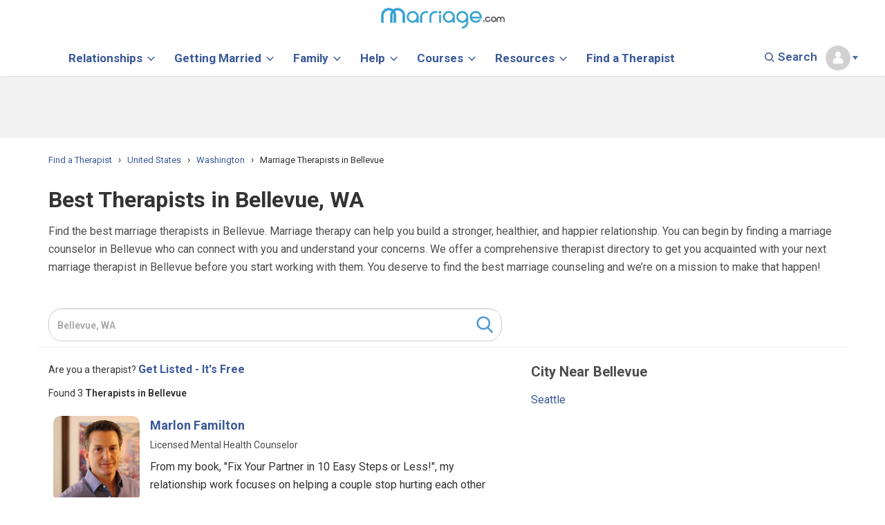

--- FILE ---
content_type: text/html; charset=UTF-8
request_url: https://www.marriage.com/experts/c/us/wa/bellevue
body_size: 46613
content:
<!DOCTYPE html>
<html lang="en">
<head>
<meta charset="utf-8">

	<link rel="dns-prefetch" href="//ajax.googleapis.com">
	<link rel="dns-prefetch" href="//a.pub.network">
	<link rel="dns-prefetch" href="//image.marriage.com">
	<link rel="dns-prefetch" href="//www.googletagservices.com/">
	<link rel="dns-prefetch" href="//fonts.googleapis.com/">
	<link rel="dns-prefetch" href="//fonts.gstatic.com/">

<title>Therapists Near Me in Bellevue</title>

<link rel="icon" type="image/svg+xml" href="/images/favicon_svg_32.svg">
<link rel="icon" type="image/png" sizes="32x32" href="/images/favicon_32.png">
<link rel="icon" type="image/png" sizes="16x16" href="/images/favicon_16.png">
<link rel="icon" type="image/png" sizes="64x64" href="/images/favicon_64.png">

<meta name="description" content="Browse our trusted directory of therapists in Bellevue, WA and find verified marriage counselors near you." /> 
<meta property="og:title" content="Therapists Near Me in Bellevue" />
<meta property="og:description" content="Browse our trusted directory of therapists in Bellevue, WA and find verified marriage counselors near you." />
<meta property="fb:app_id" content="751598271585944" />
<meta property="og:type" content="article" />
<meta name="twitter:card" content="summary_large_image" />
<meta name="twitter:description" content="Browse our trusted directory of therapists in Bellevue, WA and find verified marriage counselors near you." />
<meta name="twitter:title" content="Therapists Near Me in Bellevue" />
<meta name="twitter:site" content="@marriagedotcom">

	<meta name="twitter:image" content="https://image.marriage.com/img/background-image.svg" />
	<meta property="og:image" content="https://image.marriage.com/img/background-image.svg" />
	<meta property="og:image:secure_url" content="https://image.marriage.com/img/background-image.svg" />
	<meta property="og:image:width" content="804" />
	<meta property="og:image:height" content="350" />




<meta http-equiv="content-type" content="text/html; charset=utf-8">
<link rel="canonical" href="https://www.marriage.com/experts/c/us/wa/bellevue">
<meta property="og:url" content="https://www.marriage.com/experts/c/us/wa/bellevue" />
<meta name="twitter:url" content="https://www.marriage.com/experts/c/us/wa/bellevue">
	



<style>
h1,h2,h3,h4,h5,h6,p,a,body{font-family: Roboto!important;}
.sticky_unit_desktop{z-index:2147483647;bottom:0;padding-top:2px;position:fixed;left:0;right:0;text-align:center;background-color:rgba(247,247,247,.9);vertical-align:bottom!important}.sticky_unit_desktop DIV,.sticky_unit_mobile DIV{position:relative;width:100%;margin:0 auto}.sticky_unit_mobile{position:fixed;bottom:0;margin:auto;left:0;right:0;z-index:5;min-height:75px;background-color:rgba(247,247,247,.9);text-align:center}.mobile-only-header{display:none!important}.font_h1 h1{font-family:Roboto;line-height:45px;font-weight:700}BODY,P,TABLE,LI,UL,OL,DIV,SPAN,H1,H2,H3,H4,H5{font-family:'Roboto',sans-serif!important}@media (max-width:768px){.desktop-only-header{display:none!important}.mobile-only-header{display:initial!important}}.logout{padding-top:10px! important;padding-bottom:10px ! important;border-radius:3px;color:#3b5998!important;background-color:#eee;font-size:14px}title{text-transform:capitalize}a.current_page{color:#fff!important}.expert-border{height:500px}.col-md-3.city-list{margin-bottom:10px;padding-left:0}.col-md-9.search-section{min-height:500px}.col-md-12.col-sm-12.experts-div-collection1{padding-left:0!important}@media only screen and (min-width:991px){.expert-border div{padding-left:7px}}@media only screen and (max-width:600px){.container.city h2{font-size:20px;padding-top:27px}}@media only screen and (max-width:767px){.post-img.col-md-2.col-sm-2 img{width:100%!important}}.container.city h1{margin-top:40px;margin-bottom:15px}body{font-family:'Roboto',sans-serif!important}.col-md-9.search-section h1{display:inline}span.result_count{font-size:16px;color:#777}@media (min-width:768px){.big_ads{min-width:750px!important;min-height:90px;height:auto;max-width:970px}}@media (min-width:768px){.logout{color:#fff!important;background-color:#3c8ac9}}.social-footer{float:left}.social-footer .social-icons{float:left;width:100px}@media only screen and (max-width:800px) and (min-width:200px){.social-footer .social-icons{margin-left:15px}}@media (min-width:768px){.sticky{position:fixed;top:0;width:100%;z-index:9} .mobile_unit{display:none}}.sticky+#main{padding-top:102px}
.mobile_unit{padding:10px 0;}
.mobile_header_unit{min-height:100px;}
.mobile_unit:before, .right_ad_box:before {
    display: block;
    content: "Advertisement";
    color: #646464;
    font-size: 1rem;
    font-family: Roboto;
    line-height: 0;
    position: relative;
    top: -10px;
    z-index: -1;
}
@media (min-width: 768px){
.right_ads {
    min-height: 600px;
    min-width: 300px;
    position: relative;
    height: 1000px;
    float: left;
    width: 100%;
    margin-bottom: 100px;
}

}
.right_ad_box {
    position: sticky;
    top: 100px;
    height: 600px;
} 
/*@media screen and (max-height: 1080px){
.hide_big_ads{display: none!important;}
}*/

#blogherads-branding-container{display:none!important}
</style>
<meta name="author" content="marriage">
<!-- Mobile Metas -->
<meta name="viewport" content="width=device-width, initial-scale=1.0, minimum-scale=1.0, maximum-scale=2.0"/>
<!-- <meta name="viewport" content="width=device-width, initial-scale=1.0"> -->
<!-- Theme CSS -->
<link  rel="preload" href="https://fonts.googleapis.com/css?family=Roboto:400,700,800,900,600,300,500&display=swap" rel="stylesheet">
<link rel="preload" href="/css/editors_view.css?v=1.0.1" as="style" onload="this.onload=null;this.rel='stylesheet'">
<noscript><link rel="stylesheet" href="/css/editors_view.css?v=1.0.1"></noscript>
<!--<link rel="stylesheet" href="/css/editors_view.css?v=1.0.1">-->

<link rel="preload" href="/css/new_expert.css?v=26" as="style" onload="this.onload=null;this.rel='stylesheet'">
<noscript><link rel="stylesheet" href="/css/new_expert.css?v=26"></noscript>
<!--<link rel="stylesheet" href="/css/new_expert.css?v=26">-->

<link rel="preload" href="/css/theme-responsive.css?v=5.5" as="style" onload="this.onload=null;this.rel='stylesheet'">
<noscript><link rel="stylesheet" href="/css/theme-responsive.css?v=5.5"></noscript>
<!--<link rel="stylesheet" href="/css/theme-responsive.css?v=5.5" />-->

<!--<link rel="stylesheet" href="//code.jquery.com/ui/1.12.1/themes/base/jquery-ui.css">-->
<!-- <link rel="stylesheet" href="/resources/demos/style.css"> -->
<!-- Responsive CSS -->
<!--
<link rel="preload" href="/vendor/bootstrap/css/bootstrap.css" as="style" onload="this.onload=null;this.rel='stylesheet'">
<noscript><link rel="stylesheet" href="/vendor/bootstrap/css/bootstrap.css"></noscript>
-->
<!--<link href="https://fonts.googleapis.com/css?family=Roboto:400,800,900,700,600,300,500&display=swap"  rel="stylesheet">-->
<link rel="preload" href="/marriage/vendor/font-awesome/css/font-awesome.css" as="style" onload="this.onload=null;this.rel='stylesheet'">
<noscript><link rel="stylesheet" href="/marriage/vendor/font-awesome/css/font-awesome.css"></noscript>
<!--<link rel="stylesheet" href="/marriage/vendor/font-awesome/css/font-awesome.css">-->

<!-- Google Tag Manager --> <!-- <script>(function(w,d,s,l,i){w[l]=w[l]||[];w[l].push({'gtm.start': new Date().getTime(),event:'gtm.js'});var f=d.getElementsByTagName(s)[0], j=d.createElement(s),dl=l!='dataLayer'?'&l='+l:'';j.async=true;j.src= 'https://www.googletagmanager.com/gtm.js?id='+i+dl;f.parentNode.insertBefore(j,f); })(window,document,'script','dataLayer','GTM-KXDCGSR');</script> --> <!-- End Google Tag Manager --> 

<script>
  

var gtmLoad = false;

document.addEventListener("DOMContentLoaded", function() {

function loadGTM() {
        console.log("GTM loaded");
        (function(w,d,s,l,i){w[l]=w[l]||[];w[l].push({'gtm.start': new Date().getTime(),event:'gtm.js'});var f=d.getElementsByTagName(s)[0], j=d.createElement(s),dl=l!='dataLayer'?'&l='+l:'';j.async=true;j.src= 'https://www.googletagmanager.com/gtm.js?id='+i+dl;f.parentNode.insertBefore(j,f); })(window,document,'script','dataLayer','GTM-KXDCGSR');
        gtmLoad = true;
}

document.body.addEventListener("click", function() {
    if (!gtmLoad) {
        loadGTM();
    }
});

document.addEventListener("scroll", function() {
    if (!gtmLoad) {
        loadGTM();
    }
});

document.addEventListener("mouseover", function() {
    if (!gtmLoad) {
        loadGTM();
    }
});

document.addEventListener("touch", function() {
    if (!gtmLoad) {
        loadGTM();
    }
});

document.addEventListener("keypress", function() {
    if (!gtmLoad) {
        loadGTM();
    }
});


setTimeout( function(){
      if (gtmLoad == false) { //console.log('my gtm code');
        loadGTM();
      }
     }, 5000); // Fires loadGTM after 5 seconds


});


</script>

<!-- Facebook Pixel Code -->
<script>
/* !function(f,b,e,v,n,t,s)
{if(f.fbq)return;n=f.fbq=function(){n.callMethod?
n.callMethod.apply(n,arguments):n.queue.push(arguments)};
if(!f._fbq)f._fbq=n;n.push=n;n.loaded=!0;n.version='2.0';
n.queue=[];t=b.createElement(e);t.async=!0;
t.src=v;s=b.getElementsByTagName(e)[0];
s.parentNode.insertBefore(t,s)}(window,document,'script',
'https://connect.facebook.net/en_US/fbevents.js');
 fbq('init', '1229935504124312'); 
fbq('track', 'PageView'); */
</script>
<noscript>
 <img height="1" width="1" 
src="https://www.facebook.com/tr?id=1229935504124312&ev=PageView
&noscript=1" alt="Facebook Pixel" />
</noscript>
<!-- End Facebook Pixel Code -->

<script>
		WebFontConfig = {
		   google: { families: [ 'Roboto:400,600,700,800,900','Roboto:400,600,700,800,900' ] }
	   };
	   (function() {
		   var wf = document.createElement('script');
		   wf.src = 'https://ajax.googleapis.com/ajax/libs/webfont/1/webfont.js';
		   wf.type = 'text/javascript';
		   wf.async = 'true';
		   var s = document.getElementsByTagName('script')[0];
		   s.parentNode.insertBefore(wf, s);
	   })();
		function detectmob() { 
		 if( navigator.userAgent.match(/Android/i)
		 || navigator.userAgent.match(/webOS/i)
		 || navigator.userAgent.match(/iPhone/i)
		 || navigator.userAgent.match(/BlackBerry/i)
		 || navigator.userAgent.match(/Windows Phone/i)
		 ){
			return true;
		  }
		 else {
			return false;
		  }
		}
		
		function detecttab() { 
		 if( navigator.userAgent.match(/iPad/i)
		 || navigator.userAgent.match(/iPod/i)
		 ){
			return true;
		  }
		 else {
			return false;
		  }
		}
	</script>
<!--blogherads adds script begin--->	
<script type="text/javascript">
	 
	 function load_add_script(){
		console.log("Add script loaded.");
		var adds = document.createElement('script');
		adds.src = 'https://ads.blogherads.com/static/blogherads.js';
		adds.type = 'text/javascript';
		adds.async = 'true';
		var s = document.getElementsByTagName('script')[0];
		s.parentNode.insertBefore(adds, s);
		
		var adds2 = document.createElement('script');
		adds2.src = 'https://ads.blogherads.com/sk/12/123/1239422/30155/header.js';
		adds2.type = 'text/javascript';
		adds2.async = 'true';
		var s = document.getElementsByTagName('script')[0];
		s.parentNode.insertBefore(adds2, s);
	}
	 if(!detectmob()){
		 load_add_script();
		 var blogherads = blogherads || {};
		blogherads.adq = blogherads.adq || [];
	 }
	  
	</script>
<!--blogherads adds script end--->	

<!-- Global site tag (gtag.js) - Google Ads: 10792257202 -->
<!-- <script async src="https://www.googletagmanager.com/gtag/js?id=AW-10792257202"></script>
<script>
  window.dataLayer = window.dataLayer || [];
  function gtag(){dataLayer.push(arguments);}
  gtag('js', new Date());

  gtag('config', 'AW-10792257202');
</script> -->
</head>

<style>
  #ad-container.fixed-ad {
    position: fixed;
    top: 70px;
    left: 0;
    width: 100%;
    z-index: 9999;
    /*box-shadow: 0 2px 10px rgba(0,0,0,0.2);*/
  }

 #ad-container {
    opacity: 1;
    transform: translateY(0); /* default position */
    transition: opacity 0.5s ease, transform 0.5s ease;
  }

  #ad-container.fade-out {
    opacity: 0;
    transform: translateY(-200%); /* slide up */
  }
/*  @media screen and (max-height: 1080px){
.hide_big_ads{display: none!important;}
}*/
</style>


<body class = "main_container">
<!-- Google Tag Manager (noscript) --> <noscript><iframe src="https://www.googletagmanager.com/ns.html?id=GTM-KXDCGSR" height="0" width="0" style="display:none;visibility:hidden"></iframe></noscript> <!-- End Google Tag Manager (noscript) -->
<div style="background-color:#f2f2f2; width:100%; float:left; display:block;" class="hide_big_ads" id="ad-container">
  <div class="big_ads" style="margin: 0px auto;">
    <div align="center" id="skm-ad-banner-1">
      <script type="text/javascript">
        function detectmob() {
          return /Android|iPhone|iPad|iPod|BlackBerry|IEMobile|Opera Mini/i.test(navigator.userAgent);
        }

          document.addEventListener("DOMContentLoaded", function () {
		  const adContainer = document.getElementById('ad-container');
		  const maxDuration = 5000;
		  let hideTime = Date.now() + maxDuration;
		  let timerActive = true;
		  let scrollTriggered = false;
		  let hideTimeout;

		  const innerHeight = window.innerHeight;
		  if (!detectmob()) {
		    blogherads.adq.push(['banner', 'skm-ad-banner-1']);
		  }

		  setTimeout(() => {
		    timerActive = false;
		  }, maxDuration);

		  window.addEventListener('scroll', function () {
		    const scrollTop = window.scrollY || window.pageYOffset;

		    if (scrollTop <= 0) {
		      adContainer.classList.remove('fixed-ad', 'fade-out');
		      adContainer.style.display = "block";
		      scrollTriggered = false;
		      hideTimeout && clearTimeout(hideTimeout);
		      return;
		    }

		    if (scrollTriggered || !timerActive) return;
		    scrollTriggered = true;

		    adContainer.classList.add('fixed-ad');

		    let timeLeft = hideTime - Date.now();
		    if (timeLeft > 0) {
		      hideTimeout = setTimeout(() => {
		        adContainer.classList.add('fade-out');

		        setTimeout(() => {
		          adContainer.style.display = "none";
		        }, 500); // match CSS transition duration
		      }, timeLeft);
		    } else {
		      adContainer.classList.add('fade-out');
		      setTimeout(() => {
		        adContainer.style.display = "none";
		      }, 500);
		    }
		  });
		});
      </script>
    </div>
  </div>
</div>
		<div style="clear:both"></div>


<style>
body{font-family:Roboto!important}
html{font-family:roboto,'sans-serif';-ms-text-size-adjust:100%;-webkit-text-size-adjust:100%}body{margin:0}article,aside,details,figcaption,figure,footer,header,hgroup,main,nav,section,summary{display:block}audio,canvas,progress,video{display:inline-block;vertical-align:baseline}audio:not([controls]){display:none;height:0}[hidden],template{display:none}a{background:transparent}a:active,a:hover{outline:0}abbr[title]{border-bottom:1px dotted}b,strong{font-weight:bold}dfn{font-style:italic}h1{font-size:2em;margin:0.67em 0}mark{background:#ff0;color:#000}small{font-size:80%}sub,sup{font-size:75%;line-height:0;position:relative;vertical-align:baseline}sup{top:-0.5em}sub{bottom:-0.25em}img{border:0}svg:not(:root){overflow:hidden}figure{margin:1em 40px}hr{-moz-box-sizing:content-box;box-sizing:content-box;height:0}pre{overflow:auto}code,kbd,pre,samp{font-family:monospace, monospace;font-size:1em}button,input,optgroup,select,textarea{color:inherit;font:inherit;margin:0}button{overflow:visible}button,select{text-transform:none}button,html input[type="button"],input[type="reset"],input[type="submit"]{-webkit-appearance:button;cursor:pointer}button[disabled],html input[disabled]{cursor:default}button::-moz-focus-inner,input::-moz-focus-inner{border:0;padding:0}input{line-height:normal}input[type="checkbox"],input[type="radio"]{box-sizing:border-box;padding:0}input[type="number"]::-webkit-inner-spin-button,input[type="number"]::-webkit-outer-spin-button{height:auto}input[type="search"]{-webkit-appearance:textfield;-moz-box-sizing:content-box;-webkit-box-sizing:content-box;box-sizing:content-box}input[type="search"]::-webkit-search-cancel-button,input[type="search"]::-webkit-search-decoration{-webkit-appearance:none}fieldset{border:1px solid #c0c0c0;margin:0 2px;padding:0.35em 0.625em 0.75em}legend{border:0;padding:0}textarea{overflow:auto}optgroup{font-weight:bold}table{border-collapse:collapse;border-spacing:0}td,th{padding:0}@media print{*{text-shadow:none !important;color:#000 !important;background:transparent !important;box-shadow:none !important}a,a:visited{text-decoration:underline}a[href]:after{content:" (" attr(href) ")"}abbr[title]:after{content:" (" attr(title) ")"}a[href^="javascript:"]:after,a[href^="#"]:after{content:""}pre,blockquote{border:1px solid #999;page-break-inside:avoid}thead{display:table-header-group}tr,img{page-break-inside:avoid}img{max-width:100% !important}p,h2,h3{orphans:3;widows:3}h2,h3{page-break-after:avoid}select{background:#fff !important}.navbar{display:none}.table td,.table th{background-color:#fff !important}.btn>.caret,.dropup>.btn>.caret{border-top-color:#000 !important}.label{border:1px solid #000}.table{border-collapse:collapse !important}.table-bordered th,.table-bordered td{border:1px solid #ddd !important}}*{-webkit-box-sizing:border-box;-moz-box-sizing:border-box;box-sizing:border-box}*:before,*:after{-webkit-box-sizing:border-box;-moz-box-sizing:border-box;box-sizing:border-box}html{font-size:62.5%;-webkit-tap-highlight-color:rgba(0,0,0,0)}body{font-family:roboto,'sans-serif';font-size:14px;line-height:1.5;color:#333;background-color:#fff}input,button,select,textarea{font-family:inherit;font-size:inherit;line-height:inherit}a{color:#ccc;text-decoration:none}a:hover,a:focus{color:#a6a6a6;text-decoration:underline}a:focus{outline:thin dotted;outline:5px auto -webkit-focus-ring-color;outline-offset:-2px}figure{margin:0}img{vertical-align:middle}.img-responsive,.thumbnail>img,.thumbnail a>img,.carousel-inner>.item>img,.carousel-inner>.item>a>img{display:block;max-width:100%;height:auto}.img-rounded{border-radius:6px}.img-thumbnail{padding:4px;line-height:1.42857143;background-color:#fff;border:1px solid #ddd;border-radius:4px;-webkit-transition:all .2s ease-in-out;transition:all .2s ease-in-out;display:inline-block;max-width:100%;height:auto}.img-circle{border-radius:50%}hr{margin-top:20px;margin-bottom:20px;border:0;border-top:1px solid #eee}.sr-only{position:absolute;width:1px;height:1px;margin:-1px;padding:0;overflow:hidden;clip:rect(0, 0, 0, 0);border:0}h1,h2,h3,h4,h5,h6,.h1,.h2,.h3,.h4,.h5,.h6{font-family:inherit;font-weight:500;line-height:inherit;color:inherit}h1 small,h2 small,h3 small,h4 small,h5 small,h6 small,.h1 small,.h2 small,.h3 small,.h4 small,.h5 small,.h6 small,h1 .small,h2 .small,h3 .small,h4 .small,h5 .small,h6 .small,.h1 .small,.h2 .small,.h3 .small,.h4 .small,.h5 .small,.h6 .small{font-weight:normal;line-height:1;color:#999}h1,.h1,h2,.h2,h3,.h3{margin-top:20px;margin-bottom:10px}h1 small,.h1 small,h2 small,.h2 small,h3 small,.h3 small,h1 .small,.h1 .small,h2 .small,.h2 .small,h3 .small,.h3 .small{font-size:65%}h4,.h4,h5,.h5,h6,.h6{margin-top:10px;margin-bottom:10px}h4 small,.h4 small,h5 small,.h5 small,h6 small,.h6 small,h4 .small,.h4 .small,h5 .small,.h5 .small,h6 .small,.h6 .small{font-size:75%}h1,.h1{font-size:36px}h2,.h2{font-size:30px}h3,.h3{font-size:24px}h4,.h4{font-size:18px}h5,.h5{font-size:14px}h6,.h6{font-size:12px}p{margin:0 0 10px}.lead{margin-bottom:20px;font-size:16px;font-weight:200;line-height:1.4}@media (min-width:768px){.lead{font-size:21px}}small,.small{font-size:85%}cite{font-style:normal}.text-left{text-align:left}.text-right{text-align:right}.text-center{text-align:center}.text-justify{text-align:justify}.text-muted{color:#999}.text-primary{color:#ccc}a.text-primary:hover{color:#b3b3b3}.text-success{color:#3c763d}a.text-success:hover{color:#2b542c}.text-info{color:#31708f}a.text-info:hover{color:#245269}.text-warning{color:#8a6d3b}a.text-warning:hover{color:#66512c}.text-danger{color:#a94442}a.text-danger:hover{color:#843534}.bg-primary{color:#fff;background-color:#ccc}a.bg-primary:hover{background-color:#b3b3b3}.bg-success{background-color:#dff0d8}a.bg-success:hover{background-color:#c1e2b3}.bg-info{background-color:#d9edf7}a.bg-info:hover{background-color:#afd9ee}.bg-warning{background-color:#fcf8e3}a.bg-warning:hover{background-color:#f7ecb5}.bg-danger{background-color:#f2dede}a.bg-danger:hover{background-color:#e4b9b9}.page-header{padding-bottom:9px;margin:40px 0 20px;border-bottom:1px solid #eee}ul,ol{margin-top:0;margin-bottom:10px}ul ul,ol ul,ul ol,ol ol{margin-bottom:0}.list-unstyled{padding-left:0;list-style:none}.list-inline{padding-left:0;list-style:none;margin-left:-5px}.list-inline>li{display:inline-block;padding-left:5px;padding-right:5px}dl{margin-top:0;margin-bottom:20px}dt,dd{line-height:1.42857143}dt{font-weight:bold}dd{margin-left:0}@media (min-width:768px){.dl-horizontal dt{float:left;width:160px;clear:left;text-align:right;overflow:hidden;text-overflow:ellipsis;white-space:nowrap}.dl-horizontal dd{margin-left:180px}}abbr[title],abbr[data-original-title]{cursor:help;border-bottom:1px dotted #999}.initialism{font-size:90%;text-transform:uppercase}blockquote{padding:10px 20px;margin:0 0 20px;font-size:17.5px;border-left:5px solid #eee}blockquote p:last-child,blockquote ul:last-child,blockquote ol:last-child{margin-bottom:0}blockquote footer,blockquote small,blockquote .small{display:block;font-size:80%;line-height:1.42857143;color:#999}blockquote footer:before,blockquote small:before,blockquote .small:before{content:'\2014 \00A0'}.blockquote-reverse,blockquote.pull-right{padding-right:15px;padding-left:0;border-right:5px solid #eee;border-left:0;text-align:right}.blockquote-reverse footer:before,blockquote.pull-right footer:before,.blockquote-reverse small:before,blockquote.pull-right small:before,.blockquote-reverse .small:before,blockquote.pull-right .small:before{content:''}.blockquote-reverse footer:after,blockquote.pull-right footer:after,.blockquote-reverse small:after,blockquote.pull-right small:after,.blockquote-reverse .small:after,blockquote.pull-right .small:after{content:'\00A0 \2014'}blockquote:before,blockquote:after{content:""}address{margin-bottom:20px;font-style:normal;line-height:1.42857143}code,kbd,pre,samp{font-family:Menlo,Monaco,Consolas,"Courier New",monospace}code{padding:2px 4px;font-size:90%;color:#c7254e;background-color:#f9f2f4;white-space:nowrap;border-radius:4px}kbd{padding:2px 4px;font-size:90%;color:#fff;background-color:#333;border-radius:3px;box-shadow:inset 0 -1px 0 rgba(0,0,0,0.25)}pre{display:block;padding:9.5px;margin:0 0 10px;font-size:13px;line-height:1.42857143;word-break:break-all;word-wrap:break-word;color:#333;background-color:#f5f5f5;border:1px solid #ccc;border-radius:4px}pre code{padding:0;font-size:inherit;color:inherit;white-space:pre-wrap;background-color:transparent;border-radius:0}.pre-scrollable{max-height:340px;overflow-y:scroll}.container{margin-right:auto;margin-left:auto;padding-left:15px;padding-right:15px}@media (min-width:768px){.container{width:750px}}@media (min-width:992px){.container{width:970px}}@media (min-width:1200px){.container{width:1170px}}.container-fluid{margin-right:auto;margin-left:auto;padding-left:15px;padding-right:15px}.row{margin-left:-15px;margin-right:-15px}.col-xs-1, .col-sm-1, .col-md-1, .col-lg-1, .col-xs-2, .col-sm-2, .col-md-2, .col-lg-2, .col-xs-3, .col-sm-3, .col-md-3, .col-lg-3, .col-xs-4, .col-sm-4, .col-md-4, .col-lg-4, .col-xs-5, .col-sm-5, .col-md-5, .col-lg-5, .col-xs-6, .col-sm-6, .col-md-6, .col-lg-6, .col-xs-7, .col-sm-7, .col-md-7, .col-lg-7, .col-xs-8, .col-sm-8, .col-md-8, .col-lg-8, .col-xs-9, .col-sm-9, .col-md-9, .col-lg-9, .col-xs-10, .col-sm-10, .col-md-10, .col-lg-10, .col-xs-11, .col-sm-11, .col-md-11, .col-lg-11, .col-xs-12, .col-sm-12, .col-md-12, .col-lg-12{position:relative;min-height:1px;padding-left:15px;padding-right:15px}.col-xs-1, .col-xs-2, .col-xs-3, .col-xs-4, .col-xs-5, .col-xs-6, .col-xs-7, .col-xs-8, .col-xs-9, .col-xs-10, .col-xs-11, .col-xs-12{float:left}.col-xs-12{width:100%}.col-xs-11{width:91.66666667%}.col-xs-10{width:83.33333333%}.col-xs-9{width:75%}.col-xs-8{width:66.66666667%}.col-xs-7{width:58.33333333%}.col-xs-6{width:50%}.col-xs-5{width:41.66666667%}.col-xs-4{width:33.33333333%}.col-xs-3{width:25%}.col-xs-2{width:16.66666667%}.col-xs-1{width:8.33333333%}.col-xs-pull-12{right:100%}.col-xs-pull-11{right:91.66666667%}.col-xs-pull-10{right:83.33333333%}.col-xs-pull-9{right:75%}.col-xs-pull-8{right:66.66666667%}.col-xs-pull-7{right:58.33333333%}.col-xs-pull-6{right:50%}.col-xs-pull-5{right:41.66666667%}.col-xs-pull-4{right:33.33333333%}.col-xs-pull-3{right:25%}.col-xs-pull-2{right:16.66666667%}.col-xs-pull-1{right:8.33333333%}.col-xs-pull-0{right:0}.col-xs-push-12{left:100%}.col-xs-push-11{left:91.66666667%}.col-xs-push-10{left:83.33333333%}.col-xs-push-9{left:75%}.col-xs-push-8{left:66.66666667%}.col-xs-push-7{left:58.33333333%}.col-xs-push-6{left:50%}.col-xs-push-5{left:41.66666667%}.col-xs-push-4{left:33.33333333%}.col-xs-push-3{left:25%}.col-xs-push-2{left:16.66666667%}.col-xs-push-1{left:8.33333333%}.col-xs-push-0{left:0}.col-xs-offset-12{margin-left:100%}.col-xs-offset-11{margin-left:91.66666667%}.col-xs-offset-10{margin-left:83.33333333%}.col-xs-offset-9{margin-left:75%}.col-xs-offset-8{margin-left:66.66666667%}.col-xs-offset-7{margin-left:58.33333333%}.col-xs-offset-6{margin-left:50%}.col-xs-offset-5{margin-left:41.66666667%}.col-xs-offset-4{margin-left:33.33333333%}.col-xs-offset-3{margin-left:25%}.col-xs-offset-2{margin-left:16.66666667%}.col-xs-offset-1{margin-left:8.33333333%}.col-xs-offset-0{margin-left:0}@media (min-width:768px){.col-sm-1, .col-sm-2, .col-sm-3, .col-sm-4, .col-sm-5, .col-sm-6, .col-sm-7, .col-sm-8, .col-sm-9, .col-sm-10, .col-sm-11, .col-sm-12{float:left}.col-sm-12{width:100%}.col-sm-11{width:91.66666667%}.col-sm-10{width:83.33333333%}.col-sm-9{width:75%}.col-sm-8{width:66.66666667%}.col-sm-7{width:58.33333333%}.col-sm-6{width:50%}.col-sm-5{width:41.66666667%}.col-sm-4{width:33.33333333%}.col-sm-3{width:25%}.col-sm-2{width:16.66666667%}.col-sm-1{width:8.33333333%}.col-sm-pull-12{right:100%}.col-sm-pull-11{right:91.66666667%}.col-sm-pull-10{right:83.33333333%}.col-sm-pull-9{right:75%}.col-sm-pull-8{right:66.66666667%}.col-sm-pull-7{right:58.33333333%}.col-sm-pull-6{right:50%}.col-sm-pull-5{right:41.66666667%}.col-sm-pull-4{right:33.33333333%}.col-sm-pull-3{right:25%}.col-sm-pull-2{right:16.66666667%}.col-sm-pull-1{right:8.33333333%}.col-sm-pull-0{right:0}.col-sm-push-12{left:100%}.col-sm-push-11{left:91.66666667%}.col-sm-push-10{left:83.33333333%}.col-sm-push-9{left:75%}.col-sm-push-8{left:66.66666667%}.col-sm-push-7{left:58.33333333%}.col-sm-push-6{left:50%}.col-sm-push-5{left:41.66666667%}.col-sm-push-4{left:33.33333333%}.col-sm-push-3{left:25%}.col-sm-push-2{left:16.66666667%}.col-sm-push-1{left:8.33333333%}.col-sm-push-0{left:0}.col-sm-offset-12{margin-left:100%}.col-sm-offset-11{margin-left:91.66666667%}.col-sm-offset-10{margin-left:83.33333333%}.col-sm-offset-9{margin-left:75%}.col-sm-offset-8{margin-left:66.66666667%}.col-sm-offset-7{margin-left:58.33333333%}.col-sm-offset-6{margin-left:50%}.col-sm-offset-5{margin-left:41.66666667%}.col-sm-offset-4{margin-left:33.33333333%}.col-sm-offset-3{margin-left:25%}.col-sm-offset-2{margin-left:16.66666667%}.col-sm-offset-1{margin-left:8.33333333%}.col-sm-offset-0{margin-left:0}}@media (min-width:992px){.col-md-1, .col-md-2, .col-md-3, .col-md-4, .col-md-5, .col-md-6, .col-md-7, .col-md-8, .col-md-9, .col-md-10, .col-md-11, .col-md-12{float:left}.col-md-12{width:100%}.col-md-11{width:91.66666667%}.col-md-10{width:83.33333333%}.col-md-9{width:75%}.col-md-8{width:66.66666667%}.col-md-7{width:58.33333333%}.col-md-6{width:50%}.col-md-5{width:41.66666667%}.col-md-4{width:33.33333333%}.col-md-3{width:25%}.col-md-2{width:16.66666667%}.col-md-1{width:8.33333333%}.col-md-pull-12{right:100%}.col-md-pull-11{right:91.66666667%}.col-md-pull-10{right:83.33333333%}.col-md-pull-9{right:75%}.col-md-pull-8{right:66.66666667%}.col-md-pull-7{right:58.33333333%}.col-md-pull-6{right:50%}.col-md-pull-5{right:41.66666667%}.col-md-pull-4{right:33.33333333%}.col-md-pull-3{right:25%}.col-md-pull-2{right:16.66666667%}.col-md-pull-1{right:8.33333333%}.col-md-pull-0{right:0}.col-md-push-12{left:100%}.col-md-push-11{left:91.66666667%}.col-md-push-10{left:83.33333333%}.col-md-push-9{left:75%}.col-md-push-8{left:66.66666667%}.col-md-push-7{left:58.33333333%}.col-md-push-6{left:50%}.col-md-push-5{left:41.66666667%}.col-md-push-4{left:33.33333333%}.col-md-push-3{left:25%}.col-md-push-2{left:16.66666667%}.col-md-push-1{left:8.33333333%}.col-md-push-0{left:0}.col-md-offset-12{margin-left:100%}.col-md-offset-11{margin-left:91.66666667%}.col-md-offset-10{margin-left:83.33333333%}.col-md-offset-9{margin-left:75%}.col-md-offset-8{margin-left:66.66666667%}.col-md-offset-7{margin-left:58.33333333%}.col-md-offset-6{margin-left:50%}.col-md-offset-5{margin-left:41.66666667%}.col-md-offset-4{margin-left:33.33333333%}.col-md-offset-3{margin-left:25%}.col-md-offset-2{margin-left:16.66666667%}.col-md-offset-1{margin-left:8.33333333%}.col-md-offset-0{margin-left:0}}@media (min-width:1200px){.col-lg-1, .col-lg-2, .col-lg-3, .col-lg-4, .col-lg-5, .col-lg-6, .col-lg-7, .col-lg-8, .col-lg-9, .col-lg-10, .col-lg-11, .col-lg-12{float:left}.col-lg-12{width:100%}.col-lg-11{width:91.66666667%}.col-lg-10{width:83.33333333%}.col-lg-9{width:75%}.col-lg-8{width:66.66666667%}.col-lg-7{width:58.33333333%}.col-lg-6{width:50%}.col-lg-5{width:41.66666667%}.col-lg-4{width:33.33333333%}.col-lg-3{width:25%}.col-lg-2{width:16.66666667%}.col-lg-1{width:8.33333333%}.col-lg-pull-12{right:100%}.col-lg-pull-11{right:91.66666667%}.col-lg-pull-10{right:83.33333333%}.col-lg-pull-9{right:75%}.col-lg-pull-8{right:66.66666667%}.col-lg-pull-7{right:58.33333333%}.col-lg-pull-6{right:50%}.col-lg-pull-5{right:41.66666667%}.col-lg-pull-4{right:33.33333333%}.col-lg-pull-3{right:25%}.col-lg-pull-2{right:16.66666667%}.col-lg-pull-1{right:8.33333333%}.col-lg-pull-0{right:0}.col-lg-push-12{left:100%}.col-lg-push-11{left:91.66666667%}.col-lg-push-10{left:83.33333333%}.col-lg-push-9{left:75%}.col-lg-push-8{left:66.66666667%}.col-lg-push-7{left:58.33333333%}.col-lg-push-6{left:50%}.col-lg-push-5{left:41.66666667%}.col-lg-push-4{left:33.33333333%}.col-lg-push-3{left:25%}.col-lg-push-2{left:16.66666667%}.col-lg-push-1{left:8.33333333%}.col-lg-push-0{left:0}.col-lg-offset-12{margin-left:100%}.col-lg-offset-11{margin-left:91.66666667%}.col-lg-offset-10{margin-left:83.33333333%}.col-lg-offset-9{margin-left:75%}.col-lg-offset-8{margin-left:66.66666667%}.col-lg-offset-7{margin-left:58.33333333%}.col-lg-offset-6{margin-left:50%}.col-lg-offset-5{margin-left:41.66666667%}.col-lg-offset-4{margin-left:33.33333333%}.col-lg-offset-3{margin-left:25%}.col-lg-offset-2{margin-left:16.66666667%}.col-lg-offset-1{margin-left:8.33333333%}.col-lg-offset-0{margin-left:0}}table{max-width:100%;background-color:transparent}th{text-align:left}.table{width:100%;margin-bottom:20px}.table>thead>tr>th,.table>tbody>tr>th,.table>tfoot>tr>th,.table>thead>tr>td,.table>tbody>tr>td,.table>tfoot>tr>td{padding:8px;line-height:1.42857143;vertical-align:top;border-top:1px solid #ddd}.table>thead>tr>th{vertical-align:bottom;border-bottom:2px solid #ddd}.table>caption+thead>tr:first-child>th,.table>colgroup+thead>tr:first-child>th,.table>thead:first-child>tr:first-child>th,.table>caption+thead>tr:first-child>td,.table>colgroup+thead>tr:first-child>td,.table>thead:first-child>tr:first-child>td{border-top:0}.table>tbody+tbody{border-top:2px solid #ddd}.table .table{background-color:#fff}.table-condensed>thead>tr>th,.table-condensed>tbody>tr>th,.table-condensed>tfoot>tr>th,.table-condensed>thead>tr>td,.table-condensed>tbody>tr>td,.table-condensed>tfoot>tr>td{padding:5px}.table-bordered{border:1px solid #ddd}.table-bordered>thead>tr>th,.table-bordered>tbody>tr>th,.table-bordered>tfoot>tr>th,.table-bordered>thead>tr>td,.table-bordered>tbody>tr>td,.table-bordered>tfoot>tr>td{border:1px solid #ddd}.table-bordered>thead>tr>th,.table-bordered>thead>tr>td{border-bottom-width:2px}.table-striped>tbody>tr:nth-child(odd)>td,.table-striped>tbody>tr:nth-child(odd)>th{background-color:#f9f9f9}.table-hover>tbody>tr:hover>td,.table-hover>tbody>tr:hover>th{background-color:#f5f5f5}table col[class*="col-"]{position:static;float:none;display:table-column}table td[class*="col-"],table th[class*="col-"]{position:static;float:none;display:table-cell}.table>thead>tr>td.active,.table>tbody>tr>td.active,.table>tfoot>tr>td.active,.table>thead>tr>th.active,.table>tbody>tr>th.active,.table>tfoot>tr>th.active,.table>thead>tr.active>td,.table>tbody>tr.active>td,.table>tfoot>tr.active>td,.table>thead>tr.active>th,.table>tbody>tr.active>th,.table>tfoot>tr.active>th{background-color:#f5f5f5}.table-hover>tbody>tr>td.active:hover,.table-hover>tbody>tr>th.active:hover,.table-hover>tbody>tr.active:hover>td,.table-hover>tbody>tr.active:hover>th{background-color:#e8e8e8}.table>thead>tr>td.success,.table>tbody>tr>td.success,.table>tfoot>tr>td.success,.table>thead>tr>th.success,.table>tbody>tr>th.success,.table>tfoot>tr>th.success,.table>thead>tr.success>td,.table>tbody>tr.success>td,.table>tfoot>tr.success>td,.table>thead>tr.success>th,.table>tbody>tr.success>th,.table>tfoot>tr.success>th{background-color:#dff0d8}.table-hover>tbody>tr>td.success:hover,.table-hover>tbody>tr>th.success:hover,.table-hover>tbody>tr.success:hover>td,.table-hover>tbody>tr.success:hover>th{background-color:#d0e9c6}.table>thead>tr>td.info,.table>tbody>tr>td.info,.table>tfoot>tr>td.info,.table>thead>tr>th.info,.table>tbody>tr>th.info,.table>tfoot>tr>th.info,.table>thead>tr.info>td,.table>tbody>tr.info>td,.table>tfoot>tr.info>td,.table>thead>tr.info>th,.table>tbody>tr.info>th,.table>tfoot>tr.info>th{background-color:#d9edf7}.table-hover>tbody>tr>td.info:hover,.table-hover>tbody>tr>th.info:hover,.table-hover>tbody>tr.info:hover>td,.table-hover>tbody>tr.info:hover>th{background-color:#c4e3f3}.table>thead>tr>td.warning,.table>tbody>tr>td.warning,.table>tfoot>tr>td.warning,.table>thead>tr>th.warning,.table>tbody>tr>th.warning,.table>tfoot>tr>th.warning,.table>thead>tr.warning>td,.table>tbody>tr.warning>td,.table>tfoot>tr.warning>td,.table>thead>tr.warning>th,.table>tbody>tr.warning>th,.table>tfoot>tr.warning>th{background-color:#fcf8e3}.table-hover>tbody>tr>td.warning:hover,.table-hover>tbody>tr>th.warning:hover,.table-hover>tbody>tr.warning:hover>td,.table-hover>tbody>tr.warning:hover>th{background-color:#faf2cc}.table>thead>tr>td.danger,.table>tbody>tr>td.danger,.table>tfoot>tr>td.danger,.table>thead>tr>th.danger,.table>tbody>tr>th.danger,.table>tfoot>tr>th.danger,.table>thead>tr.danger>td,.table>tbody>tr.danger>td,.table>tfoot>tr.danger>td,.table>thead>tr.danger>th,.table>tbody>tr.danger>th,.table>tfoot>tr.danger>th{background-color:#f2dede}.table-hover>tbody>tr>td.danger:hover,.table-hover>tbody>tr>th.danger:hover,.table-hover>tbody>tr.danger:hover>td,.table-hover>tbody>tr.danger:hover>th{background-color:#ebcccc}@media (max-width:767px){.table-responsive{width:100%;margin-bottom:15px;overflow-y:hidden;overflow-x:scroll;-ms-overflow-style:-ms-autohiding-scrollbar;border:1px solid #ddd;-webkit-overflow-scrolling:touch}.table-responsive>.table{margin-bottom:0}.table-responsive>.table>thead>tr>th,.table-responsive>.table>tbody>tr>th,.table-responsive>.table>tfoot>tr>th,.table-responsive>.table>thead>tr>td,.table-responsive>.table>tbody>tr>td,.table-responsive>.table>tfoot>tr>td{white-space:nowrap}.table-responsive>.table-bordered{border:0}.table-responsive>.table-bordered>thead>tr>th:first-child,.table-responsive>.table-bordered>tbody>tr>th:first-child,.table-responsive>.table-bordered>tfoot>tr>th:first-child,.table-responsive>.table-bordered>thead>tr>td:first-child,.table-responsive>.table-bordered>tbody>tr>td:first-child,.table-responsive>.table-bordered>tfoot>tr>td:first-child{border-left:0}.table-responsive>.table-bordered>thead>tr>th:last-child,.table-responsive>.table-bordered>tbody>tr>th:last-child,.table-responsive>.table-bordered>tfoot>tr>th:last-child,.table-responsive>.table-bordered>thead>tr>td:last-child,.table-responsive>.table-bordered>tbody>tr>td:last-child,.table-responsive>.table-bordered>tfoot>tr>td:last-child{border-right:0}.table-responsive>.table-bordered>tbody>tr:last-child>th,.table-responsive>.table-bordered>tfoot>tr:last-child>th,.table-responsive>.table-bordered>tbody>tr:last-child>td,.table-responsive>.table-bordered>tfoot>tr:last-child>td{border-bottom:0}}fieldset{padding:0;margin:0;border:0;min-width:0}legend{display:block;width:100%;padding:0;margin-bottom:20px;font-size:21px;line-height:inherit;color:#333;border:0;border-bottom:1px solid #e5e5e5}label{display:inline-block;margin-bottom:5px;font-weight:bold}input[type="search"]{-webkit-box-sizing:border-box;-moz-box-sizing:border-box;box-sizing:border-box}input[type="radio"],input[type="checkbox"]{margin:4px 0 0;margin-top:1px \9;line-height:normal}input[type="file"]{display:block}input[type="range"]{display:block;width:100%}select[multiple],select[size]{height:auto}input[type="file"]:focus,input[type="radio"]:focus,input[type="checkbox"]:focus{outline:thin dotted;outline:5px auto -webkit-focus-ring-color;outline-offset:-2px}output{display:block;padding-top:7px;font-size:14px;line-height:1.42857143;color:#555}.form-control{display:block;width:100%;height:34px;padding:6px 12px;font-size:14px;line-height:1.5;color:#555;background-color:#fff;background-image:none;border:1px solid #ccc;border-radius:4px;-webkit-box-shadow:inset 0 1px 1px rgba(0,0,0,0.075);box-shadow:inset 0 1px 1px rgba(0,0,0,0.075);-webkit-transition:border-color ease-in-out .15s, box-shadow ease-in-out .15s;transition:border-color ease-in-out .15s, box-shadow ease-in-out .15s}.form-control:focus{border-color:#66afe9;outline:0;-webkit-box-shadow:inset 0 1px 1px rgba(0,0,0,.075), 0 0 8px rgba(102, 175, 233, 0.6);box-shadow:inset 0 1px 1px rgba(0,0,0,.075), 0 0 8px rgba(102, 175, 233, 0.6)}.form-control::-moz-placeholder{color:#999;opacity:1}.form-control:-ms-input-placeholder{color:#999}.form-control::-webkit-input-placeholder{color:#999}.form-control[disabled],.form-control[readonly],fieldset[disabled] .form-control{cursor:not-allowed;background-color:#eee;opacity:1}textarea.form-control{height:auto}input[type="search"]{-webkit-appearance:none}input[type="date"]{line-height:34px}.form-group{margin-bottom:15px}.radio,.checkbox{display:block;min-height:20px;margin-top:10px;margin-bottom:10px;padding-left:20px}.radio label,.checkbox label{display:inline;font-weight:normal;cursor:pointer}.radio input[type="radio"],.radio-inline input[type="radio"],.checkbox input[type="checkbox"],.checkbox-inline input[type="checkbox"]{float:left;margin-left:-20px}.radio+.radio,.checkbox+.checkbox{margin-top:-5px}.radio-inline,.checkbox-inline{display:inline-block;padding-left:20px;margin-bottom:0;vertical-align:middle;font-weight:normal;cursor:pointer}.radio-inline+.radio-inline,.checkbox-inline+.checkbox-inline{margin-top:0;margin-left:10px}input[type="radio"][disabled],input[type="checkbox"][disabled],.radio[disabled],.radio-inline[disabled],.checkbox[disabled],.checkbox-inline[disabled],fieldset[disabled] input[type="radio"],fieldset[disabled] input[type="checkbox"],fieldset[disabled] .radio,fieldset[disabled] .radio-inline,fieldset[disabled] .checkbox,fieldset[disabled] .checkbox-inline{cursor:not-allowed}.input-sm{height:30px;padding:5px 10px;font-size:12px;line-height:1.5;border-radius:3px}select.input-sm{height:30px;line-height:30px}textarea.input-sm,select[multiple].input-sm{height:auto}.input-lg{height:46px;padding:10px 16px;font-size:18px;line-height:1.33;border-radius:6px}select.input-lg{height:46px;line-height:46px}textarea.input-lg,select[multiple].input-lg{height:auto}.has-feedback{position:relative}.has-feedback .form-control{padding-right:42.5px}.has-feedback .form-control-feedback{position:absolute;top:25px;right:0;display:block;width:34px;height:34px;line-height:34px;text-align:center}.has-success .help-block,.has-success .control-label,.has-success .radio,.has-success .checkbox,.has-success .radio-inline,.has-success .checkbox-inline{color:#3c763d}.has-success .form-control{border-color:#3c763d;-webkit-box-shadow:inset 0 1px 1px rgba(0,0,0,0.075);box-shadow:inset 0 1px 1px rgba(0,0,0,0.075)}.has-success .form-control:focus{border-color:#2b542c;-webkit-box-shadow:inset 0 1px 1px rgba(0,0,0,0.075),0 0 6px #67b168;box-shadow:inset 0 1px 1px rgba(0,0,0,0.075),0 0 6px #67b168}.has-success .input-group-addon{color:#3c763d;border-color:#3c763d;background-color:#dff0d8}.has-success .form-control-feedback{color:#3c763d}.has-warning .help-block,.has-warning .control-label,.has-warning .radio,.has-warning .checkbox,.has-warning .radio-inline,.has-warning .checkbox-inline{color:#8a6d3b}.has-warning .form-control{border-color:#8a6d3b;-webkit-box-shadow:inset 0 1px 1px rgba(0,0,0,0.075);box-shadow:inset 0 1px 1px rgba(0,0,0,0.075)}.has-warning .form-control:focus{border-color:#66512c;-webkit-box-shadow:inset 0 1px 1px rgba(0,0,0,0.075),0 0 6px #c0a16b;box-shadow:inset 0 1px 1px rgba(0,0,0,0.075),0 0 6px #c0a16b}.has-warning .input-group-addon{color:#8a6d3b;border-color:#8a6d3b;background-color:#fcf8e3}.has-warning .form-control-feedback{color:#8a6d3b}.has-error .help-block,.has-error .control-label,.has-error .radio,.has-error .checkbox,.has-error .radio-inline,.has-error .checkbox-inline{color:#a94442}.has-error .form-control{border-color:#a94442;-webkit-box-shadow:inset 0 1px 1px rgba(0,0,0,0.075);box-shadow:inset 0 1px 1px rgba(0,0,0,0.075)}.has-error .form-control:focus{border-color:#843534;-webkit-box-shadow:inset 0 1px 1px rgba(0,0,0,0.075),0 0 6px #ce8483;box-shadow:inset 0 1px 1px rgba(0,0,0,0.075),0 0 6px #ce8483}.has-error .input-group-addon{color:#a94442;border-color:#a94442;background-color:#f2dede}.has-error .form-control-feedback{color:#a94442}.form-control-static{margin-bottom:0}.help-block{display:block;margin-top:5px;margin-bottom:10px;color:#737373}@media (min-width:768px){.form-inline .form-group{display:inline-block;margin-bottom:0;vertical-align:middle}.form-inline .form-control{display:inline-block;width:auto;vertical-align:middle}.form-inline .input-group>.form-control{width:100%}.form-inline .control-label{margin-bottom:0;vertical-align:middle}.form-inline .radio,.form-inline .checkbox{display:inline-block;margin-top:0;margin-bottom:0;padding-left:0;vertical-align:middle}.form-inline .radio input[type="radio"],.form-inline .checkbox input[type="checkbox"]{float:none;margin-left:0}.form-inline .has-feedback .form-control-feedback{top:0}}.form-horizontal .control-label,.form-horizontal .radio,.form-horizontal .checkbox,.form-horizontal .radio-inline,.form-horizontal .checkbox-inline{margin-top:0;margin-bottom:0;padding-top:7px}.form-horizontal .radio,.form-horizontal .checkbox{min-height:27px}.form-horizontal .form-group{margin-left:-15px;margin-right:-15px}.form-horizontal .form-control-static{padding-top:7px}@media (min-width:768px){.form-horizontal .control-label{text-align:right}}.form-horizontal .has-feedback .form-control-feedback{top:0;right:15px}.btn{display:inline-block;margin-bottom:0;font-weight:normal;text-align:center;vertical-align:middle;cursor:pointer;background-image:none;border:1px solid transparent;white-space:nowrap;padding:0px 7px;font-size:22px;line-height:1.42857143;border-radius:4px;-webkit-user-select:none;-moz-user-select:none;-ms-user-select:none;user-select:none}.btn:focus,.btn:active:focus,.btn.active:focus{outline:thin dotted;outline:5px auto -webkit-focus-ring-color;outline-offset:-2px}.btn:hover,.btn:focus{color:#333;text-decoration:none}.btn:active,.btn.active{outline:0;background-image:none;-webkit-box-shadow:inset 0 3px 5px rgba(0,0,0,0.125);box-shadow:inset 0 3px 5px rgba(0,0,0,0.125)}.btn.disabled,.btn[disabled],fieldset[disabled] .btn{cursor:not-allowed;pointer-events:none;opacity:.65;filter:alpha(opacity=65);-webkit-box-shadow:none;box-shadow:none}.btn-default{color:#333;background-color:#fff;border-color:#ccc}.btn-default:hover,.btn-default:focus,.btn-default:active,.btn-default.active,.open .dropdown-toggle.btn-default{color:#333;background-color:#ebebeb;border-color:#adadad}.btn-default:active,.btn-default.active,.open .dropdown-toggle.btn-default{background-image:none}.btn-default.disabled,.btn-default[disabled],fieldset[disabled] .btn-default,.btn-default.disabled:hover,.btn-default[disabled]:hover,fieldset[disabled] .btn-default:hover,.btn-default.disabled:focus,.btn-default[disabled]:focus,fieldset[disabled] .btn-default:focus,.btn-default.disabled:active,.btn-default[disabled]:active,fieldset[disabled] .btn-default:active,.btn-default.disabled.active,.btn-default[disabled].active,fieldset[disabled] .btn-default.active{background-color:#fff;border-color:#ccc}.btn-default .badge{color:#fff;background-color:#333}.btn-primary{color:#fff;background-color:#ccc;border-color:#bfbfbf}.btn-primary:hover,.btn-primary:focus,.btn-primary:active,.btn-primary.active,.open .dropdown-toggle.btn-primary{color:#fff;background-color:#b8b8b8;border-color:#a1a1a1}.btn-primary:active,.btn-primary.active,.open .dropdown-toggle.btn-primary{background-image:none}.btn-primary.disabled,.btn-primary[disabled],fieldset[disabled] .btn-primary,.btn-primary.disabled:hover,.btn-primary[disabled]:hover,fieldset[disabled] .btn-primary:hover,.btn-primary.disabled:focus,.btn-primary[disabled]:focus,fieldset[disabled] .btn-primary:focus,.btn-primary.disabled:active,.btn-primary[disabled]:active,fieldset[disabled] .btn-primary:active,.btn-primary.disabled.active,.btn-primary[disabled].active,fieldset[disabled] .btn-primary.active{background-color:#ccc;border-color:#bfbfbf}.btn-primary .badge{color:#ccc;background-color:#fff}.btn-success{color:#fff;background-color:#5cb85c;border-color:#4cae4c}.btn-success:hover,.btn-success:focus,.btn-success:active,.btn-success.active,.open .dropdown-toggle.btn-success{color:#fff;background-color:#47a447;border-color:#398439}.btn-success:active,.btn-success.active,.open .dropdown-toggle.btn-success{background-image:none}.btn-success.disabled,.btn-success[disabled],fieldset[disabled] .btn-success,.btn-success.disabled:hover,.btn-success[disabled]:hover,fieldset[disabled] .btn-success:hover,.btn-success.disabled:focus,.btn-success[disabled]:focus,fieldset[disabled] .btn-success:focus,.btn-success.disabled:active,.btn-success[disabled]:active,fieldset[disabled] .btn-success:active,.btn-success.disabled.active,.btn-success[disabled].active,fieldset[disabled] .btn-success.active{background-color:#5cb85c;border-color:#4cae4c}.btn-success .badge{color:#5cb85c;background-color:#fff}.btn-info{color:#fff;background-color:#5bc0de;border-color:#46b8da}.btn-info:hover,.btn-info:focus,.btn-info:active,.btn-info.active,.open .dropdown-toggle.btn-info{color:#fff;background-color:#39b3d7;border-color:#269abc}.btn-info:active,.btn-info.active,.open .dropdown-toggle.btn-info{background-image:none}.btn-info.disabled,.btn-info[disabled],fieldset[disabled] .btn-info,.btn-info.disabled:hover,.btn-info[disabled]:hover,fieldset[disabled] .btn-info:hover,.btn-info.disabled:focus,.btn-info[disabled]:focus,fieldset[disabled] .btn-info:focus,.btn-info.disabled:active,.btn-info[disabled]:active,fieldset[disabled] .btn-info:active,.btn-info.disabled.active,.btn-info[disabled].active,fieldset[disabled] .btn-info.active{background-color:#5bc0de;border-color:#46b8da}.btn-info .badge{color:#5bc0de;background-color:#fff}.btn-warning{color:#fff;background-color:#f0ad4e;border-color:#eea236}.btn-warning:hover,.btn-warning:focus,.btn-warning:active,.btn-warning.active,.open .dropdown-toggle.btn-warning{color:#fff;background-color:#ed9c28;border-color:#d58512}.btn-warning:active,.btn-warning.active,.open .dropdown-toggle.btn-warning{background-image:none}.btn-warning.disabled,.btn-warning[disabled],fieldset[disabled] .btn-warning,.btn-warning.disabled:hover,.btn-warning[disabled]:hover,fieldset[disabled] .btn-warning:hover,.btn-warning.disabled:focus,.btn-warning[disabled]:focus,fieldset[disabled] .btn-warning:focus,.btn-warning.disabled:active,.btn-warning[disabled]:active,fieldset[disabled] .btn-warning:active,.btn-warning.disabled.active,.btn-warning[disabled].active,fieldset[disabled] .btn-warning.active{background-color:#f0ad4e;border-color:#eea236}.btn-warning .badge{color:#f0ad4e;background-color:#fff}.btn-danger{color:#fff;background-color:#d9534f;border-color:#d43f3a}.btn-danger:hover,.btn-danger:focus,.btn-danger:active,.btn-danger.active,.open .dropdown-toggle.btn-danger{color:#fff;background-color:#d2322d;border-color:#ac2925}.btn-danger:active,.btn-danger.active,.open .dropdown-toggle.btn-danger{background-image:none}.btn-danger.disabled,.btn-danger[disabled],fieldset[disabled] .btn-danger,.btn-danger.disabled:hover,.btn-danger[disabled]:hover,fieldset[disabled] .btn-danger:hover,.btn-danger.disabled:focus,.btn-danger[disabled]:focus,fieldset[disabled] .btn-danger:focus,.btn-danger.disabled:active,.btn-danger[disabled]:active,fieldset[disabled] .btn-danger:active,.btn-danger.disabled.active,.btn-danger[disabled].active,fieldset[disabled] .btn-danger.active{background-color:#d9534f;border-color:#d43f3a}.btn-danger .badge{color:#d9534f;background-color:#fff}.btn-link{color:#ccc;font-weight:normal;cursor:pointer;border-radius:0}.btn-link,.btn-link:active,.btn-link[disabled],fieldset[disabled] .btn-link{background-color:transparent;-webkit-box-shadow:none;box-shadow:none}.btn-link,.btn-link:hover,.btn-link:focus,.btn-link:active{border-color:transparent}.btn-link:hover,.btn-link:focus{color:#a6a6a6;text-decoration:underline;background-color:transparent}.btn-link[disabled]:hover,fieldset[disabled] .btn-link:hover,.btn-link[disabled]:focus,fieldset[disabled] .btn-link:focus{color:#999;text-decoration:none}.btn-lg,.btn-group-lg>.btn{padding:10px 16px;font-size:18px;line-height:1.33;border-radius:6px}.btn-sm,.btn-group-sm>.btn{padding:5px 10px;font-size:12px;line-height:1.5;border-radius:3px}.btn-xs,.btn-group-xs>.btn{padding:1px 5px;font-size:12px;line-height:1.5;border-radius:3px}.btn-block{display:block;width:100%;padding-left:0;padding-right:0}.btn-block+.btn-block{margin-top:5px}input[type="submit"].btn-block,input[type="reset"].btn-block,input[type="button"].btn-block{width:100%}.fade{opacity:0;-webkit-transition:opacity .15s linear;transition:opacity .15s linear}.fade.in{opacity:1}.collapse{display:none}.collapse.in{display:block}.collapsing{position:relative;height:0;overflow:hidden;-webkit-transition:height .35s ease;transition:height .35s ease}.caret{display:inline-block;width:0;height:0;margin-left:2px;vertical-align:middle;border-top:4px solid;border-right:4px solid transparent;border-left:4px solid transparent}.dropdown{position:relative}.dropdown-toggle:focus{outline:0}.dropdown-menu{position:absolute;top:100%;left:0;z-index:1000 !important;display:none;float:left;min-width:160px;padding:5px 0;margin:2px 0 0;list-style:none;font-size:14px;background-color:#fff;border:1px solid #ccc;border:1px solid rgba(0,0,0,0.15);border-radius:4px;-webkit-box-shadow:0 6px 12px rgba(0,0,0,0.175);box-shadow:0 6px 12px rgba(0,0,0,0.175);background-clip:padding-box}.dropdown-menu.pull-right{right:0;left:auto}.dropdown-menu .divider{height:1px;margin:9px 0;overflow:hidden;background-color:#e5e5e5}.dropdown-menu>li>a{display:block;padding:3px 20px;clear:both;font-weight:normal;line-height:1.42857143;color:#333;white-space:nowrap}.dropdown-menu>li>a:hover,.dropdown-menu>li>a:focus{text-decoration:none;color:#262626;background-color:#f5f5f5}.dropdown-menu>.active>a,.dropdown-menu>.active>a:hover,.dropdown-menu>.active>a:focus{color:#fff;text-decoration:none;outline:0;background-color:#ccc}.dropdown-menu>.disabled>a,.dropdown-menu>.disabled>a:hover,.dropdown-menu>.disabled>a:focus{color:#999}.dropdown-menu>.disabled>a:hover,.dropdown-menu>.disabled>a:focus{text-decoration:none;background-color:transparent;background-image:none;filter:progid:DXImageTransform.Microsoft.gradient(enabled = false);cursor:not-allowed}.open>.dropdown-menu{display:block}.open>a{outline:0}.dropdown-menu-right{left:auto;right:0}.dropdown-menu-left{left:0;right:auto}.dropdown-header{display:block;padding:3px 20px;font-size:12px;line-height:1.42857143;color:#999}.dropdown-backdrop{position:fixed;left:0;right:0;bottom:0;top:0;z-index:990}.pull-right>.dropdown-menu{right:0;left:auto}.dropup .caret,.navbar-fixed-bottom .dropdown .caret{border-top:0;border-bottom:4px solid;content:""}.dropup .dropdown-menu,.navbar-fixed-bottom .dropdown .dropdown-menu{top:auto;bottom:100%;margin-bottom:1px}@media (min-width:768px){.navbar-right .dropdown-menu{left:auto;right:0}.navbar-right .dropdown-menu-left{left:0;right:auto}}.btn-group,.btn-group-vertical{position:relative;display:inline-block;vertical-align:middle}.btn-group>.btn,.btn-group-vertical>.btn{position:relative;float:left}.btn-group>.btn:hover,.btn-group-vertical>.btn:hover,.btn-group>.btn:focus,.btn-group-vertical>.btn:focus,.btn-group>.btn:active,.btn-group-vertical>.btn:active,.btn-group>.btn.active,.btn-group-vertical>.btn.active{z-index:2}.btn-group>.btn:focus,.btn-group-vertical>.btn:focus{outline:none}.btn-group .btn+.btn,.btn-group .btn+.btn-group,.btn-group .btn-group+.btn,.btn-group .btn-group+.btn-group{margin-left:-1px}.btn-toolbar{margin-left:-5px}.btn-toolbar .btn-group,.btn-toolbar .input-group{float:left}.btn-toolbar>.btn,.btn-toolbar>.btn-group,.btn-toolbar>.input-group{margin-left:5px}.btn-group>.btn:not(:first-child):not(:last-child):not(.dropdown-toggle){border-radius:0}.btn-group>.btn:first-child{margin-left:0}.btn-group>.btn:first-child:not(:last-child):not(.dropdown-toggle){border-bottom-right-radius:0;border-top-right-radius:0}.btn-group>.btn:last-child:not(:first-child),.btn-group>.dropdown-toggle:not(:first-child){border-bottom-left-radius:0;border-top-left-radius:0}.btn-group>.btn-group{float:left}.btn-group>.btn-group:not(:first-child):not(:last-child)>.btn{border-radius:0}.btn-group>.btn-group:first-child>.btn:last-child,.btn-group>.btn-group:first-child>.dropdown-toggle{border-bottom-right-radius:0;border-top-right-radius:0}.btn-group>.btn-group:last-child>.btn:first-child{border-bottom-left-radius:0;border-top-left-radius:0}.btn-group .dropdown-toggle:active,.btn-group.open .dropdown-toggle{outline:0}.btn-group>.btn+.dropdown-toggle{padding-left:8px;padding-right:8px}.btn-group>.btn-lg+.dropdown-toggle{padding-left:12px;padding-right:12px}.btn-group.open .dropdown-toggle{-webkit-box-shadow:inset 0 3px 5px rgba(0,0,0,0.125);box-shadow:inset 0 3px 5px rgba(0,0,0,0.125)}.btn-group.open .dropdown-toggle.btn-link{-webkit-box-shadow:none;box-shadow:none}.btn .caret{margin-left:0}.btn-lg .caret{border-width:5px 5px 0;border-bottom-width:0}.dropup .btn-lg .caret{border-width:0 5px 5px}.btn-group-vertical>.btn,.btn-group-vertical>.btn-group,.btn-group-vertical>.btn-group>.btn{display:block;float:none;width:100%;max-width:100%}.btn-group-vertical>.btn-group>.btn{float:none}.btn-group-vertical>.btn+.btn,.btn-group-vertical>.btn+.btn-group,.btn-group-vertical>.btn-group+.btn,.btn-group-vertical>.btn-group+.btn-group{margin-top:-1px;margin-left:0}.btn-group-vertical>.btn:not(:first-child):not(:last-child){border-radius:0}.btn-group-vertical>.btn:first-child:not(:last-child){border-top-right-radius:4px;border-bottom-right-radius:0;border-bottom-left-radius:0}.btn-group-vertical>.btn:last-child:not(:first-child){border-bottom-left-radius:4px;border-top-right-radius:0;border-top-left-radius:0}.btn-group-vertical>.btn-group:not(:first-child):not(:last-child)>.btn{border-radius:0}.btn-group-vertical>.btn-group:first-child:not(:last-child)>.btn:last-child,.btn-group-vertical>.btn-group:first-child:not(:last-child)>.dropdown-toggle{border-bottom-right-radius:0;border-bottom-left-radius:0}.btn-group-vertical>.btn-group:last-child:not(:first-child)>.btn:first-child{border-top-right-radius:0;border-top-left-radius:0}.btn-group-justified{display:table;width:100%;table-layout:fixed;border-collapse:separate}.btn-group-justified>.btn,.btn-group-justified>.btn-group{float:none;display:table-cell;width:1%}.btn-group-justified>.btn-group .btn{width:100%}[data-toggle="buttons"]>.btn>input[type="radio"],[data-toggle="buttons"]>.btn>input[type="checkbox"]{display:none}.input-group{position:relative;display:table;border-collapse:separate}.input-group[class*="col-"]{float:none;padding-left:0;padding-right:0}.input-group .form-control{position:relative;z-index:2;float:left;width:100%;margin-bottom:0}.input-group-lg>.form-control,.input-group-lg>.input-group-addon,.input-group-lg>.input-group-btn>.btn{height:46px;padding:10px 16px;font-size:18px;line-height:1.33;border-radius:6px}select.input-group-lg>.form-control,select.input-group-lg>.input-group-addon,select.input-group-lg>.input-group-btn>.btn{height:46px;line-height:46px}textarea.input-group-lg>.form-control,textarea.input-group-lg>.input-group-addon,textarea.input-group-lg>.input-group-btn>.btn,select[multiple].input-group-lg>.form-control,select[multiple].input-group-lg>.input-group-addon,select[multiple].input-group-lg>.input-group-btn>.btn{height:auto}.input-group-sm>.form-control,.input-group-sm>.input-group-addon,.input-group-sm>.input-group-btn>.btn{height:30px;padding:5px 10px;font-size:12px;line-height:1.5;border-radius:3px}select.input-group-sm>.form-control,select.input-group-sm>.input-group-addon,select.input-group-sm>.input-group-btn>.btn{height:30px;line-height:30px}textarea.input-group-sm>.form-control,textarea.input-group-sm>.input-group-addon,textarea.input-group-sm>.input-group-btn>.btn,select[multiple].input-group-sm>.form-control,select[multiple].input-group-sm>.input-group-addon,select[multiple].input-group-sm>.input-group-btn>.btn{height:auto}.input-group-addon,.input-group-btn,.input-group .form-control{display:table-cell}.input-group-addon:not(:first-child):not(:last-child),.input-group-btn:not(:first-child):not(:last-child),.input-group .form-control:not(:first-child):not(:last-child){border-radius:0}.input-group-addon,.input-group-btn{width:1%;white-space:nowrap;vertical-align:middle}.input-group-addon{padding:6px 12px;font-size:14px;font-weight:normal;line-height:1;color:#555;text-align:center;background-color:#eee;border:1px solid #ccc;border-radius:4px}.input-group-addon.input-sm{padding:5px 10px;font-size:12px;border-radius:3px}.input-group-addon.input-lg{padding:10px 16px;font-size:18px;border-radius:6px}.input-group-addon input[type="radio"],.input-group-addon input[type="checkbox"]{margin-top:0}.input-group .form-control:first-child,.input-group-addon:first-child,.input-group-btn:first-child>.btn,.input-group-btn:first-child>.btn-group>.btn,.input-group-btn:first-child>.dropdown-toggle,.input-group-btn:last-child>.btn:not(:last-child):not(.dropdown-toggle),.input-group-btn:last-child>.btn-group:not(:last-child)>.btn{border-bottom-right-radius:0;border-top-right-radius:0}.input-group-addon:first-child{border-right:0}.input-group .form-control:last-child,.input-group-addon:last-child,.input-group-btn:last-child>.btn,.input-group-btn:last-child>.btn-group>.btn,.input-group-btn:last-child>.dropdown-toggle,.input-group-btn:first-child>.btn:not(:first-child),.input-group-btn:first-child>.btn-group:not(:first-child)>.btn{border-bottom-left-radius:0;border-top-left-radius:0}.input-group-addon:last-child{border-left:0}.input-group-btn{position:relative;font-size:0;white-space:nowrap}.input-group-btn>.btn{position:relative}.input-group-btn>.btn+.btn{margin-left:-1px}.input-group-btn>.btn:hover,.input-group-btn>.btn:focus,.input-group-btn>.btn:active{z-index:2}.input-group-btn:first-child>.btn,.input-group-btn:first-child>.btn-group{margin-right:-1px}.input-group-btn:last-child>.btn,.input-group-btn:last-child>.btn-group{margin-left:-1px}.nav{margin-bottom:0;padding-left:0;list-style:none}.nav>li{position:relative;display:block}.nav>li>a{position:relative;display:block;padding:10px 15px}.nav>li>a:hover,.nav>li>a:focus{text-decoration:none;background-color:#eee}.nav>li.disabled>a{color:#999}.nav>li.disabled>a:hover,.nav>li.disabled>a:focus{color:#999;text-decoration:none;background-color:transparent;cursor:not-allowed}.nav .open>a,.nav .open>a:hover,.nav .open>a:focus{background-color:#eee;border-color:#ccc}.nav .nav-divider{height:1px;margin:9px 0;overflow:hidden;background-color:#e5e5e5}.nav>li>a>img{max-width:none}.nav-tabs{border-bottom:1px solid #ddd}.nav-tabs>li{float:left;margin-bottom:-1px}.nav-tabs>li>a{margin-right:2px;line-height:1.42857143;border:1px solid transparent;border-radius:4px 4px 0 0}.nav-tabs>li>a:hover{border-color:#eee #eee #ddd}.nav-tabs>li.active>a,.nav-tabs>li.active>a:hover,.nav-tabs>li.active>a:focus{color:#555;background-color:#fff;border:1px solid #ddd;border-bottom-color:transparent;cursor:default}.nav-tabs.nav-justified{width:100%;border-bottom:0}.nav-tabs.nav-justified>li{float:none}.nav-tabs.nav-justified>li>a{text-align:center;margin-bottom:5px}.nav-tabs.nav-justified>.dropdown .dropdown-menu{top:auto;left:auto}@media (min-width:768px){.nav-tabs.nav-justified>li{display:table-cell;width:1%}.nav-tabs.nav-justified>li>a{margin-bottom:0}}.nav-tabs.nav-justified>li>a{margin-right:0;border-radius:4px}.nav-tabs.nav-justified>.active>a,.nav-tabs.nav-justified>.active>a:hover,.nav-tabs.nav-justified>.active>a:focus{border:1px solid #ddd}@media (min-width:768px){.nav-tabs.nav-justified>li>a{border-bottom:1px solid #ddd;border-radius:4px 4px 0 0}.nav-tabs.nav-justified>.active>a,.nav-tabs.nav-justified>.active>a:hover,.nav-tabs.nav-justified>.active>a:focus{border-bottom-color:#fff}}.nav-pills>li{float:left}.nav-pills>li>a{border-radius:4px}.nav-pills>li+li{margin-left:2px}.nav-pills>li.active>a,.nav-pills>li.active>a:hover,.nav-pills>li.active>a:focus{color:#fff;background-color:#ccc}.nav-stacked>li{float:none}.nav-stacked>li+li{margin-top:2px;margin-left:0}.nav-justified{width:100%}.nav-justified>li{float:none}.nav-justified>li>a{text-align:center;margin-bottom:5px}.nav-justified>.dropdown .dropdown-menu{top:auto;left:auto}@media (min-width:768px){.nav-justified>li{display:table-cell;width:1%}.nav-justified>li>a{margin-bottom:0}}.nav-tabs-justified{border-bottom:0}.nav-tabs-justified>li>a{margin-right:0;border-radius:4px}.nav-tabs-justified>.active>a,.nav-tabs-justified>.active>a:hover,.nav-tabs-justified>.active>a:focus{border:1px solid #ddd}@media (min-width:768px){.nav-tabs-justified>li>a{border-bottom:1px solid #ddd;border-radius:4px 4px 0 0}.nav-tabs-justified>.active>a,.nav-tabs-justified>.active>a:hover,.nav-tabs-justified>.active>a:focus{border-bottom-color:#fff}}.tab-content>.tab-pane{display:none}.tab-content>.active{display:block}.nav-tabs .dropdown-menu{margin-top:-1px;border-top-right-radius:0;border-top-left-radius:0}.navbar{position:relative;min-height:50px;margin-bottom:20px;border:1px solid transparent}@media (min-width:768px){.navbar{border-radius:4px}}@media (min-width:768px){.navbar-header{float:left}}.navbar-collapse{max-height:340px;overflow-x:visible;padding-right:15px;padding-left:15px;border-top:1px solid transparent;box-shadow:inset 0 1px 0 rgba(255,255,255,0.1);-webkit-overflow-scrolling:touch}.navbar-collapse.in{overflow-y:auto}@media (min-width:768px){.navbar-collapse{width:auto;border-top:0;box-shadow:none}.navbar-collapse.collapse{padding-bottom:0;overflow:visible !important}.navbar-collapse.in{overflow-y:visible}.navbar-fixed-top .navbar-collapse,.navbar-static-top .navbar-collapse,.navbar-fixed-bottom .navbar-collapse{padding-left:0;padding-right:0}}.container>.navbar-header,.container-fluid>.navbar-header,.container>.navbar-collapse,.container-fluid>.navbar-collapse{margin-right:-15px;margin-left:-15px}@media (min-width:768px){.container>.navbar-header,.container-fluid>.navbar-header,.container>.navbar-collapse,.container-fluid>.navbar-collapse{margin-right:0;margin-left:0}}.navbar-static-top{z-index:1000;border-width:0 0 1px}@media (min-width:768px){.navbar-static-top{border-radius:0}}.navbar-fixed-top,.navbar-fixed-bottom{position:fixed;right:0;left:0;z-index:1030}@media (min-width:768px){.navbar-fixed-top,.navbar-fixed-bottom{border-radius:0}}.navbar-fixed-top{top:0;border-width:0 0 1px}.navbar-fixed-bottom{bottom:0;margin-bottom:0;border-width:1px 0 0}.navbar-brand{float:left;padding:15px 15px;font-size:18px;line-height:20px;height:50px}.navbar-brand:hover,.navbar-brand:focus{text-decoration:none}@media (min-width:768px){.navbar>.container .navbar-brand,.navbar>.container-fluid .navbar-brand{margin-left:-15px}}.navbar-toggle{position:relative;float:right;margin-right:15px;padding:9px 10px;margin-top:8px;margin-bottom:8px;background-color:transparent;background-image:none;border:1px solid transparent;border-radius:4px}.navbar-toggle:focus{outline:none}.navbar-toggle .icon-bar{display:block;width:22px;height:2px;border-radius:1px}.navbar-toggle .icon-bar+.icon-bar{margin-top:4px}@media (min-width:768px){.navbar-toggle{display:none}}.navbar-nav{margin:7.5px -15px}.navbar-nav>li>a{padding-top:10px;padding-bottom:10px;line-height:20px}@media (max-width:767px){.navbar-nav .open .dropdown-menu{position:static;float:none;width:auto;margin-top:0;background-color:transparent;border:0;box-shadow:none}.navbar-nav .open .dropdown-menu>li>a,.navbar-nav .open .dropdown-menu .dropdown-header{padding:5px 15px 5px 25px}.navbar-nav .open .dropdown-menu>li>a{line-height:20px}.navbar-nav .open .dropdown-menu>li>a:hover,.navbar-nav .open .dropdown-menu>li>a:focus{background-image:none}}@media (min-width:768px){.navbar-nav{float:left;margin:0}.navbar-nav>li{float:left}.navbar-nav>li>a{padding-top:15px;padding-bottom:15px}.navbar-nav.navbar-right:last-child{margin-right:-15px}}@media (min-width:768px){.navbar-left{float:left !important}.navbar-right{float:right !important}}.navbar-form{margin-left:-15px;margin-right:-15px;padding:10px 15px;border-top:1px solid transparent;border-bottom:1px solid transparent;-webkit-box-shadow:inset 0 1px 0 rgba(255,255,255,0.1),0 1px 0 rgba(255,255,255,0.1);box-shadow:inset 0 1px 0 rgba(255,255,255,0.1),0 1px 0 rgba(255,255,255,0.1);margin-top:8px;margin-bottom:8px}@media (min-width:768px){.navbar-form .form-group{display:inline-block;margin-bottom:0;vertical-align:middle}.navbar-form .form-control{display:inline-block;width:auto;vertical-align:middle}.navbar-form .input-group>.form-control{width:100%}.navbar-form .control-label{margin-bottom:0;vertical-align:middle}.navbar-form .radio,.navbar-form .checkbox{display:inline-block;margin-top:0;margin-bottom:0;padding-left:0;vertical-align:middle}.navbar-form .radio input[type="radio"],.navbar-form .checkbox input[type="checkbox"]{float:none;margin-left:0}.navbar-form .has-feedback .form-control-feedback{top:0}}@media (max-width:767px){.navbar-form .form-group{margin-bottom:5px}}@media (min-width:768px){.navbar-form{width:auto;border:0;margin-left:0;margin-right:0;padding-top:0;padding-bottom:0;-webkit-box-shadow:none;box-shadow:none}.navbar-form.navbar-right:last-child{margin-right:-15px}}.navbar-nav>li>.dropdown-menu{margin-top:0;border-top-right-radius:0;border-top-left-radius:0}.navbar-fixed-bottom .navbar-nav>li>.dropdown-menu{border-bottom-right-radius:0;border-bottom-left-radius:0}.navbar-btn{margin-top:8px;margin-bottom:8px}.navbar-btn.btn-sm{margin-top:10px;margin-bottom:10px}.navbar-btn.btn-xs{margin-top:14px;margin-bottom:14px}.navbar-text{margin-top:15px;margin-bottom:15px}@media (min-width:768px){.navbar-text{float:left;margin-left:15px;margin-right:15px}.navbar-text.navbar-right:last-child{margin-right:0}}.navbar-default{background-color:#f8f8f8;border-color:#e7e7e7}.navbar-default .navbar-brand{color:#777}.navbar-default .navbar-brand:hover,.navbar-default .navbar-brand:focus{color:#5e5e5e;background-color:transparent}.navbar-default .navbar-text{color:#777}.navbar-default .navbar-nav>li>a{color:#777}.navbar-default .navbar-nav>li>a:hover,.navbar-default .navbar-nav>li>a:focus{color:#333;background-color:transparent}.navbar-default .navbar-nav>.active>a,.navbar-default .navbar-nav>.active>a:hover,.navbar-default .navbar-nav>.active>a:focus{color:#555;background-color:#e7e7e7}.navbar-default .navbar-nav>.disabled>a,.navbar-default .navbar-nav>.disabled>a:hover,.navbar-default .navbar-nav>.disabled>a:focus{color:#ccc;background-color:transparent}.navbar-default .navbar-toggle{border-color:#ddd}.navbar-default .navbar-toggle:hover,.navbar-default .navbar-toggle:focus{background-color:#ddd}.navbar-default .navbar-toggle .icon-bar{background-color:#888}.navbar-default .navbar-collapse,.navbar-default .navbar-form{border-color:#e7e7e7}.navbar-default .navbar-nav>.open>a,.navbar-default .navbar-nav>.open>a:hover,.navbar-default .navbar-nav>.open>a:focus{background-color:#e7e7e7;color:#555}@media (max-width:767px){.navbar-default .navbar-nav .open .dropdown-menu>li>a{color:#777}.navbar-default .navbar-nav .open .dropdown-menu>li>a:hover,.navbar-default .navbar-nav .open .dropdown-menu>li>a:focus{color:#333;background-color:transparent}.navbar-default .navbar-nav .open .dropdown-menu>.active>a,.navbar-default .navbar-nav .open .dropdown-menu>.active>a:hover,.navbar-default .navbar-nav .open .dropdown-menu>.active>a:focus{color:#555;background-color:#e7e7e7}.navbar-default .navbar-nav .open .dropdown-menu>.disabled>a,.navbar-default .navbar-nav .open .dropdown-menu>.disabled>a:hover,.navbar-default .navbar-nav .open .dropdown-menu>.disabled>a:focus{color:#ccc;background-color:transparent}}.navbar-default .navbar-link{color:#777}.navbar-default .navbar-link:hover{color:#333}.navbar-inverse{background-color:#222;border-color:#080808}.navbar-inverse .navbar-brand{color:#999}.navbar-inverse .navbar-brand:hover,.navbar-inverse .navbar-brand:focus{color:#fff;background-color:transparent}.navbar-inverse .navbar-text{color:#999}.navbar-inverse .navbar-nav>li>a{color:#999}.navbar-inverse .navbar-nav>li>a:hover,.navbar-inverse .navbar-nav>li>a:focus{color:#fff;background-color:transparent}.navbar-inverse .navbar-nav>.active>a,.navbar-inverse .navbar-nav>.active>a:hover,.navbar-inverse .navbar-nav>.active>a:focus{color:#fff;background-color:#080808}.navbar-inverse .navbar-nav>.disabled>a,.navbar-inverse .navbar-nav>.disabled>a:hover,.navbar-inverse .navbar-nav>.disabled>a:focus{color:#444;background-color:transparent}.navbar-inverse .navbar-toggle{border-color:#333}.navbar-inverse .navbar-toggle:hover,.navbar-inverse .navbar-toggle:focus{background-color:#333}.navbar-inverse .navbar-toggle .icon-bar{background-color:#fff}.navbar-inverse .navbar-collapse,.navbar-inverse .navbar-form{border-color:#101010}.navbar-inverse .navbar-nav>.open>a,.navbar-inverse .navbar-nav>.open>a:hover,.navbar-inverse .navbar-nav>.open>a:focus{background-color:#080808;color:#fff}@media (max-width:767px){.navbar-inverse .navbar-nav .open .dropdown-menu>.dropdown-header{border-color:#080808}.navbar-inverse .navbar-nav .open .dropdown-menu .divider{background-color:#080808}.navbar-inverse .navbar-nav .open .dropdown-menu>li>a{color:#999}.navbar-inverse .navbar-nav .open .dropdown-menu>li>a:hover,.navbar-inverse .navbar-nav .open .dropdown-menu>li>a:focus{color:#fff;background-color:transparent}.navbar-inverse .navbar-nav .open .dropdown-menu>.active>a,.navbar-inverse .navbar-nav .open .dropdown-menu>.active>a:hover,.navbar-inverse .navbar-nav .open .dropdown-menu>.active>a:focus{color:#fff;background-color:#080808}.navbar-inverse .navbar-nav .open .dropdown-menu>.disabled>a,.navbar-inverse .navbar-nav .open .dropdown-menu>.disabled>a:hover,.navbar-inverse .navbar-nav .open .dropdown-menu>.disabled>a:focus{color:#444;background-color:transparent}}.navbar-inverse .navbar-link{color:#999}.navbar-inverse .navbar-link:hover{color:#fff}.breadcrumb{padding:8px 15px;margin-bottom:20px;list-style:none;background-color:#f5f5f5;border-radius:4px}.breadcrumb>li{display:inline-block}.breadcrumb>li+li:before{content:"/\00a0";padding:0 5px;color:#ccc}.breadcrumb>.active{color:#999}.pagination{display:inline-block;padding-left:0;margin:20px 0;border-radius:4px}.pagination>li{display:inline}.pagination>li>a,.pagination>li>span{position:relative;float:left;padding:6px 12px;line-height:1.42857143;text-decoration:none;color:#ccc;background-color:#fff;border:1px solid #ddd;margin-left:-1px}.pagination>li:first-child>a,.pagination>li:first-child>span{margin-left:0;border-bottom-left-radius:4px;border-top-left-radius:4px}.pagination>li:last-child>a,.pagination>li:last-child>span{border-bottom-right-radius:4px;border-top-right-radius:4px}.pagination>li>a:hover,.pagination>li>span:hover,.pagination>li>a:focus,.pagination>li>span:focus{color:#a6a6a6;background-color:#eee;border-color:#ddd}.pagination>.active>a,.pagination>.active>span,.pagination>.active>a:hover,.pagination>.active>span:hover,.pagination>.active>a:focus,.pagination>.active>span:focus{z-index:2;color:#fff;background-color:#ccc;border-color:#ccc;cursor:default}.pagination>.disabled>span,.pagination>.disabled>span:hover,.pagination>.disabled>span:focus,.pagination>.disabled>a,.pagination>.disabled>a:hover,.pagination>.disabled>a:focus{color:#999;background-color:#fff;border-color:#ddd;cursor:not-allowed}.pagination-lg>li>a,.pagination-lg>li>span{padding:10px 16px;font-size:18px}.pagination-lg>li:first-child>a,.pagination-lg>li:first-child>span{border-bottom-left-radius:6px;border-top-left-radius:6px}.pagination-lg>li:last-child>a,.pagination-lg>li:last-child>span{border-bottom-right-radius:6px;border-top-right-radius:6px}.pagination-sm>li>a,.pagination-sm>li>span{padding:5px 10px;font-size:12px}.pagination-sm>li:first-child>a,.pagination-sm>li:first-child>span{border-bottom-left-radius:3px;border-top-left-radius:3px}.pagination-sm>li:last-child>a,.pagination-sm>li:last-child>span{border-bottom-right-radius:3px;border-top-right-radius:3px}.pager{padding-left:0;margin:20px 0;list-style:none;text-align:center}.pager li{display:inline}.pager li>a,.pager li>span{display:inline-block;padding:5px 14px;background-color:#fff;border:1px solid #ddd;border-radius:15px}.pager li>a:hover,.pager li>a:focus{text-decoration:none;background-color:#eee}.pager .next>a,.pager .next>span{float:right}.pager .previous>a,.pager .previous>span{float:left}.pager .disabled>a,.pager .disabled>a:hover,.pager .disabled>a:focus,.pager .disabled>span{color:#999;background-color:#fff;cursor:not-allowed}.label{display:inline;padding:.2em .6em .3em;font-size:75%;font-weight:bold;line-height:1;color:#fff;text-align:center;white-space:nowrap;vertical-align:baseline;border-radius:.25em}.label[href]:hover,.label[href]:focus{color:#fff;text-decoration:none;cursor:pointer}.label:empty{display:none}.btn .label{position:relative;top:-1px}.label-default{background-color:#999}.label-default[href]:hover,.label-default[href]:focus{background-color:#808080}.label-primary{background-color:#ccc}.label-primary[href]:hover,.label-primary[href]:focus{background-color:#b3b3b3}.label-success{background-color:#5cb85c}.label-success[href]:hover,.label-success[href]:focus{background-color:#449d44}.label-info{background-color:#5bc0de}.label-info[href]:hover,.label-info[href]:focus{background-color:#31b0d5}.label-warning{background-color:#f0ad4e}.label-warning[href]:hover,.label-warning[href]:focus{background-color:#ec971f}.label-danger{background-color:#d9534f}.label-danger[href]:hover,.label-danger[href]:focus{background-color:#c9302c}.badge{display:inline-block;min-width:10px;padding:3px 7px;font-size:12px;font-weight:bold;color:#fff;line-height:1;vertical-align:baseline;white-space:nowrap;text-align:center;background-color:#999;border-radius:10px}.badge:empty{display:none}.btn .badge{position:relative;top:-1px}.btn-xs .badge{top:0;padding:1px 5px}a.badge:hover,a.badge:focus{color:#fff;text-decoration:none;cursor:pointer}a.list-group-item.active>.badge,.nav-pills>.active>a>.badge{color:#ccc;background-color:#fff}.nav-pills>li>a>.badge{margin-left:3px}.jumbotron{padding:30px;margin-bottom:30px;color:inherit;background-color:#eee}.jumbotron h1,.jumbotron .h1{color:inherit}.jumbotron p{margin-bottom:15px;font-size:21px;font-weight:200}.container .jumbotron{border-radius:6px}.jumbotron .container{max-width:100%}@media screen and (min-width:768px){.jumbotron{padding-top:48px;padding-bottom:48px}.container .jumbotron{padding-left:60px;padding-right:60px}.jumbotron h1,.jumbotron .h1{font-size:63px}}.thumbnail{display:block;padding:4px;margin-bottom:20px;line-height:1.42857143;background-color:#fff;border:1px solid #ddd;border-radius:4px;-webkit-transition:all .2s ease-in-out;transition:all .2s ease-in-out}.thumbnail>img,.thumbnail a>img{margin-left:auto;margin-right:auto}a.thumbnail:hover,a.thumbnail:focus,a.thumbnail.active{border-color:#ccc}.thumbnail .caption{padding:9px;color:#333}.alert{padding:15px;margin-bottom:20px;border:1px solid transparent;border-radius:4px}.alert h4{margin-top:0;color:inherit}.alert .alert-link{font-weight:bold}.alert>p,.alert>ul{margin-bottom:0}.alert>p+p{margin-top:5px}.alert-dismissable{padding-right:35px}.alert-dismissable .close{position:relative;top:-2px;right:-21px;color:inherit}.alert-success{background-color:#dff0d8;border-color:#d6e9c6;color:#3c763d}.alert-success hr{border-top-color:#c9e2b3}.alert-success .alert-link{color:#2b542c}.alert-info{background-color:#d9edf7;border-color:#bce8f1;color:#31708f}.alert-info hr{border-top-color:#a6e1ec}.alert-info .alert-link{color:#245269}.alert-warning{background-color:#fcf8e3;border-color:#faebcc;color:#8a6d3b}.alert-warning hr{border-top-color:#f7e1b5}.alert-warning .alert-link{color:#66512c}.alert-danger{background-color:#f2dede;border-color:#ebccd1;color:#a94442}.alert-danger hr{border-top-color:#e4b9c0}.alert-danger .alert-link{color:#843534}@-webkit-keyframes progress-bar-stripes{from{background-position:40px 0}to{background-position:0 0}}@keyframes progress-bar-stripes{from{background-position:40px 0}to{background-position:0 0}}.progress{overflow:hidden;height:20px;margin-bottom:20px;background-color:#f5f5f5;border-radius:4px;-webkit-box-shadow:inset 0 1px 2px rgba(0,0,0,0.1);box-shadow:inset 0 1px 2px rgba(0,0,0,0.1)}.progress-bar{float:left;width:0%;height:100%;font-size:12px;line-height:20px;color:#fff;text-align:center;background-color:#ccc;-webkit-box-shadow:inset 0 -1px 0 rgba(0,0,0,0.15);box-shadow:inset 0 -1px 0 rgba(0,0,0,0.15);-webkit-transition:width .6s ease;transition:width .6s ease}.progress-striped .progress-bar{background-image:-webkit-linear-gradient(45deg, rgba(255,255,255,0.15) 25%, transparent 25%, transparent 50%, rgba(255,255,255,0.15) 50%, rgba(255,255,255,0.15) 75%, transparent 75%, transparent);background-image:linear-gradient(45deg, rgba(255,255,255,0.15) 25%, transparent 25%, transparent 50%, rgba(255,255,255,0.15) 50%, rgba(255,255,255,0.15) 75%, transparent 75%, transparent);background-size:40px 40px}.progress.active .progress-bar{-webkit-animation:progress-bar-stripes 2s linear infinite;animation:progress-bar-stripes 2s linear infinite}.progress-bar-success{background-color:#5cb85c}.progress-striped .progress-bar-success{background-image:-webkit-linear-gradient(45deg, rgba(255,255,255,0.15) 25%, transparent 25%, transparent 50%, rgba(255,255,255,0.15) 50%, rgba(255,255,255,0.15) 75%, transparent 75%, transparent);background-image:linear-gradient(45deg, rgba(255,255,255,0.15) 25%, transparent 25%, transparent 50%, rgba(255,255,255,0.15) 50%, rgba(255,255,255,0.15) 75%, transparent 75%, transparent)}.progress-bar-info{background-color:#5bc0de}.progress-striped .progress-bar-info{background-image:-webkit-linear-gradient(45deg, rgba(255,255,255,0.15) 25%, transparent 25%, transparent 50%, rgba(255,255,255,0.15) 50%, rgba(255,255,255,0.15) 75%, transparent 75%, transparent);background-image:linear-gradient(45deg, rgba(255,255,255,0.15) 25%, transparent 25%, transparent 50%, rgba(255,255,255,0.15) 50%, rgba(255,255,255,0.15) 75%, transparent 75%, transparent)}.progress-bar-warning{background-color:#f0ad4e}.progress-striped .progress-bar-warning{background-image:-webkit-linear-gradient(45deg, rgba(255,255,255,0.15) 25%, transparent 25%, transparent 50%, rgba(255,255,255,0.15) 50%, rgba(255,255,255,0.15) 75%, transparent 75%, transparent);background-image:linear-gradient(45deg, rgba(255,255,255,0.15) 25%, transparent 25%, transparent 50%, rgba(255,255,255,0.15) 50%, rgba(255,255,255,0.15) 75%, transparent 75%, transparent)}.progress-bar-danger{background-color:#d9534f}.progress-striped .progress-bar-danger{background-image:-webkit-linear-gradient(45deg, rgba(255,255,255,0.15) 25%, transparent 25%, transparent 50%, rgba(255,255,255,0.15) 50%, rgba(255,255,255,0.15) 75%, transparent 75%, transparent);background-image:linear-gradient(45deg, rgba(255,255,255,0.15) 25%, transparent 25%, transparent 50%, rgba(255,255,255,0.15) 50%, rgba(255,255,255,0.15) 75%, transparent 75%, transparent)}.media,.media-body{overflow:hidden;zoom:1}.media,.media .media{margin-top:15px}.media:first-child{margin-top:0}.media-object{display:block}.media-heading{margin:0 0 5px}.media>.pull-left{margin-right:10px}.media>.pull-right{margin-left:10px}.media-list{padding-left:0;list-style:none}.list-group{margin-bottom:20px;padding-left:0}.list-group-item{position:relative;display:block;padding:10px 15px;margin-bottom:-1px;background-color:#fff;border:1px solid #ddd}.list-group-item:first-child{border-top-right-radius:4px;border-top-left-radius:4px}.list-group-item:last-child{margin-bottom:0;border-bottom-right-radius:4px;border-bottom-left-radius:4px}.list-group-item>.badge{float:right}.list-group-item>.badge+.badge{margin-right:5px}a.list-group-item{color:#555}a.list-group-item .list-group-item-heading{color:#333}a.list-group-item:hover,a.list-group-item:focus{text-decoration:none;background-color:#f5f5f5}a.list-group-item.active,a.list-group-item.active:hover,a.list-group-item.active:focus{z-index:2;color:#fff;background-color:#ccc;border-color:#ccc}a.list-group-item.active .list-group-item-heading,a.list-group-item.active:hover .list-group-item-heading,a.list-group-item.active:focus .list-group-item-heading{color:inherit}a.list-group-item.active .list-group-item-text,a.list-group-item.active:hover .list-group-item-text,a.list-group-item.active:focus .list-group-item-text{color:#fff}.list-group-item-success{color:#3c763d;background-color:#dff0d8}a.list-group-item-success{color:#3c763d}a.list-group-item-success .list-group-item-heading{color:inherit}a.list-group-item-success:hover,a.list-group-item-success:focus{color:#3c763d;background-color:#d0e9c6}a.list-group-item-success.active,a.list-group-item-success.active:hover,a.list-group-item-success.active:focus{color:#fff;background-color:#3c763d;border-color:#3c763d}.list-group-item-info{color:#31708f;background-color:#d9edf7}a.list-group-item-info{color:#31708f}a.list-group-item-info .list-group-item-heading{color:inherit}a.list-group-item-info:hover,a.list-group-item-info:focus{color:#31708f;background-color:#c4e3f3}a.list-group-item-info.active,a.list-group-item-info.active:hover,a.list-group-item-info.active:focus{color:#fff;background-color:#31708f;border-color:#31708f}.list-group-item-warning{color:#8a6d3b;background-color:#fcf8e3}a.list-group-item-warning{color:#8a6d3b}a.list-group-item-warning .list-group-item-heading{color:inherit}a.list-group-item-warning:hover,a.list-group-item-warning:focus{color:#8a6d3b;background-color:#faf2cc}a.list-group-item-warning.active,a.list-group-item-warning.active:hover,a.list-group-item-warning.active:focus{color:#fff;background-color:#8a6d3b;border-color:#8a6d3b}.list-group-item-danger{color:#a94442;background-color:#f2dede}a.list-group-item-danger{color:#a94442}a.list-group-item-danger .list-group-item-heading{color:inherit}a.list-group-item-danger:hover,a.list-group-item-danger:focus{color:#a94442;background-color:#ebcccc}a.list-group-item-danger.active,a.list-group-item-danger.active:hover,a.list-group-item-danger.active:focus{color:#fff;background-color:#a94442;border-color:#a94442}.list-group-item-heading{margin-top:0;margin-bottom:5px}.list-group-item-text{margin-bottom:0;line-height:1.3}.panel{margin-bottom:20px;background-color:#fff;border:1px solid transparent;border-radius:4px;-webkit-box-shadow:0 1px 1px rgba(0,0,0,0.05);box-shadow:0 1px 1px rgba(0,0,0,0.05)}.panel-body{padding:15px}.panel-heading{padding:10px 15px;border-bottom:1px solid transparent;border-top-right-radius:3px;border-top-left-radius:3px}.panel-heading>.dropdown .dropdown-toggle{color:inherit}.panel-title{margin-top:0;margin-bottom:0;font-size:16px;color:inherit}.panel-title>a{color:inherit}.panel-footer{padding:10px 15px;background-color:#f5f5f5;border-top:1px solid #ddd;border-bottom-right-radius:3px;border-bottom-left-radius:3px}.panel>.list-group{margin-bottom:0}.panel>.list-group .list-group-item{border-width:1px 0;border-radius:0}.panel>.list-group:first-child .list-group-item:first-child{border-top:0;border-top-right-radius:3px;border-top-left-radius:3px}.panel>.list-group:last-child .list-group-item:last-child{border-bottom:0;border-bottom-right-radius:3px;border-bottom-left-radius:3px}.panel-heading+.list-group .list-group-item:first-child{border-top-width:0}.panel>.table,.panel>.table-responsive>.table{margin-bottom:0}.panel>.table:first-child,.panel>.table-responsive:first-child>.table:first-child{border-top-right-radius:3px;border-top-left-radius:3px}.panel>.table:first-child>thead:first-child>tr:first-child td:first-child,.panel>.table-responsive:first-child>.table:first-child>thead:first-child>tr:first-child td:first-child,.panel>.table:first-child>tbody:first-child>tr:first-child td:first-child,.panel>.table-responsive:first-child>.table:first-child>tbody:first-child>tr:first-child td:first-child,.panel>.table:first-child>thead:first-child>tr:first-child th:first-child,.panel>.table-responsive:first-child>.table:first-child>thead:first-child>tr:first-child th:first-child,.panel>.table:first-child>tbody:first-child>tr:first-child th:first-child,.panel>.table-responsive:first-child>.table:first-child>tbody:first-child>tr:first-child th:first-child{border-top-left-radius:3px}.panel>.table:first-child>thead:first-child>tr:first-child td:last-child,.panel>.table-responsive:first-child>.table:first-child>thead:first-child>tr:first-child td:last-child,.panel>.table:first-child>tbody:first-child>tr:first-child td:last-child,.panel>.table-responsive:first-child>.table:first-child>tbody:first-child>tr:first-child td:last-child,.panel>.table:first-child>thead:first-child>tr:first-child th:last-child,.panel>.table-responsive:first-child>.table:first-child>thead:first-child>tr:first-child th:last-child,.panel>.table:first-child>tbody:first-child>tr:first-child th:last-child,.panel>.table-responsive:first-child>.table:first-child>tbody:first-child>tr:first-child th:last-child{border-top-right-radius:3px}.panel>.table:last-child,.panel>.table-responsive:last-child>.table:last-child{border-bottom-right-radius:3px;border-bottom-left-radius:3px}.panel>.table:last-child>tbody:last-child>tr:last-child td:first-child,.panel>.table-responsive:last-child>.table:last-child>tbody:last-child>tr:last-child td:first-child,.panel>.table:last-child>tfoot:last-child>tr:last-child td:first-child,.panel>.table-responsive:last-child>.table:last-child>tfoot:last-child>tr:last-child td:first-child,.panel>.table:last-child>tbody:last-child>tr:last-child th:first-child,.panel>.table-responsive:last-child>.table:last-child>tbody:last-child>tr:last-child th:first-child,.panel>.table:last-child>tfoot:last-child>tr:last-child th:first-child,.panel>.table-responsive:last-child>.table:last-child>tfoot:last-child>tr:last-child th:first-child{border-bottom-left-radius:3px}.panel>.table:last-child>tbody:last-child>tr:last-child td:last-child,.panel>.table-responsive:last-child>.table:last-child>tbody:last-child>tr:last-child td:last-child,.panel>.table:last-child>tfoot:last-child>tr:last-child td:last-child,.panel>.table-responsive:last-child>.table:last-child>tfoot:last-child>tr:last-child td:last-child,.panel>.table:last-child>tbody:last-child>tr:last-child th:last-child,.panel>.table-responsive:last-child>.table:last-child>tbody:last-child>tr:last-child th:last-child,.panel>.table:last-child>tfoot:last-child>tr:last-child th:last-child,.panel>.table-responsive:last-child>.table:last-child>tfoot:last-child>tr:last-child th:last-child{border-bottom-right-radius:3px}.panel>.panel-body+.table,.panel>.panel-body+.table-responsive{border-top:1px solid #ddd}.panel>.table>tbody:first-child>tr:first-child th,.panel>.table>tbody:first-child>tr:first-child td{border-top:0}.panel>.table-bordered,.panel>.table-responsive>.table-bordered{border:0}.panel>.table-bordered>thead>tr>th:first-child,.panel>.table-responsive>.table-bordered>thead>tr>th:first-child,.panel>.table-bordered>tbody>tr>th:first-child,.panel>.table-responsive>.table-bordered>tbody>tr>th:first-child,.panel>.table-bordered>tfoot>tr>th:first-child,.panel>.table-responsive>.table-bordered>tfoot>tr>th:first-child,.panel>.table-bordered>thead>tr>td:first-child,.panel>.table-responsive>.table-bordered>thead>tr>td:first-child,.panel>.table-bordered>tbody>tr>td:first-child,.panel>.table-responsive>.table-bordered>tbody>tr>td:first-child,.panel>.table-bordered>tfoot>tr>td:first-child,.panel>.table-responsive>.table-bordered>tfoot>tr>td:first-child{border-left:0}.panel>.table-bordered>thead>tr>th:last-child,.panel>.table-responsive>.table-bordered>thead>tr>th:last-child,.panel>.table-bordered>tbody>tr>th:last-child,.panel>.table-responsive>.table-bordered>tbody>tr>th:last-child,.panel>.table-bordered>tfoot>tr>th:last-child,.panel>.table-responsive>.table-bordered>tfoot>tr>th:last-child,.panel>.table-bordered>thead>tr>td:last-child,.panel>.table-responsive>.table-bordered>thead>tr>td:last-child,.panel>.table-bordered>tbody>tr>td:last-child,.panel>.table-responsive>.table-bordered>tbody>tr>td:last-child,.panel>.table-bordered>tfoot>tr>td:last-child,.panel>.table-responsive>.table-bordered>tfoot>tr>td:last-child{border-right:0}.panel>.table-bordered>thead>tr:first-child>td,.panel>.table-responsive>.table-bordered>thead>tr:first-child>td,.panel>.table-bordered>tbody>tr:first-child>td,.panel>.table-responsive>.table-bordered>tbody>tr:first-child>td,.panel>.table-bordered>thead>tr:first-child>th,.panel>.table-responsive>.table-bordered>thead>tr:first-child>th,.panel>.table-bordered>tbody>tr:first-child>th,.panel>.table-responsive>.table-bordered>tbody>tr:first-child>th{border-bottom:0}.panel>.table-bordered>tbody>tr:last-child>td,.panel>.table-responsive>.table-bordered>tbody>tr:last-child>td,.panel>.table-bordered>tfoot>tr:last-child>td,.panel>.table-responsive>.table-bordered>tfoot>tr:last-child>td,.panel>.table-bordered>tbody>tr:last-child>th,.panel>.table-responsive>.table-bordered>tbody>tr:last-child>th,.panel>.table-bordered>tfoot>tr:last-child>th,.panel>.table-responsive>.table-bordered>tfoot>tr:last-child>th{border-bottom:0}.panel>.table-responsive{border:0;margin-bottom:0}.panel-group{margin-bottom:20px}.panel-group .panel{margin-bottom:0;border-radius:4px;overflow:hidden}.panel-group .panel+.panel{margin-top:5px}.panel-group .panel-heading{border-bottom:0}.panel-group .panel-heading+.panel-collapse .panel-body{border-top:1px solid #ddd}.panel-group .panel-footer{border-top:0}.panel-group .panel-footer+.panel-collapse .panel-body{border-bottom:1px solid #ddd}.panel-default{border-color:#ddd}.panel-default>.panel-heading{color:#333;background-color:#f5f5f5;border-color:#ddd}.panel-default>.panel-heading+.panel-collapse .panel-body{border-top-color:#ddd}.panel-default>.panel-footer+.panel-collapse .panel-body{border-bottom-color:#ddd}.panel-primary{border-color:#ccc}.panel-primary>.panel-heading{color:#fff;background-color:#ccc;border-color:#ccc}.panel-primary>.panel-heading+.panel-collapse .panel-body{border-top-color:#ccc}.panel-primary>.panel-footer+.panel-collapse .panel-body{border-bottom-color:#ccc}.panel-success{border-color:#d6e9c6}.panel-success>.panel-heading{color:#3c763d;background-color:#dff0d8;border-color:#d6e9c6}.panel-success>.panel-heading+.panel-collapse .panel-body{border-top-color:#d6e9c6}.panel-success>.panel-footer+.panel-collapse .panel-body{border-bottom-color:#d6e9c6}.panel-info{border-color:#bce8f1}.panel-info>.panel-heading{color:#31708f;background-color:#d9edf7;border-color:#bce8f1}.panel-info>.panel-heading+.panel-collapse .panel-body{border-top-color:#bce8f1}.panel-info>.panel-footer+.panel-collapse .panel-body{border-bottom-color:#bce8f1}.panel-warning{border-color:#faebcc}.panel-warning>.panel-heading{color:#8a6d3b;background-color:#fcf8e3;border-color:#faebcc}.panel-warning>.panel-heading+.panel-collapse .panel-body{border-top-color:#faebcc}.panel-warning>.panel-footer+.panel-collapse .panel-body{border-bottom-color:#faebcc}.panel-danger{border-color:#ebccd1}.panel-danger>.panel-heading{color:#a94442;background-color:#f2dede;border-color:#ebccd1}.panel-danger>.panel-heading+.panel-collapse .panel-body{border-top-color:#ebccd1}.panel-danger>.panel-footer+.panel-collapse .panel-body{border-bottom-color:#ebccd1}.well{min-height:20px;padding:19px;margin-bottom:20px;background-color:#f5f5f5;border:1px solid #e3e3e3;border-radius:4px;-webkit-box-shadow:inset 0 1px 1px rgba(0,0,0,0.05);box-shadow:inset 0 1px 1px rgba(0,0,0,0.05)}.well blockquote{border-color:#ddd;border-color:rgba(0,0,0,0.15)}.well-lg{padding:24px;border-radius:6px}.well-sm{padding:9px;border-radius:3px}.close{float:right;font-size:21px;font-weight:bold;line-height:1;color:#000;text-shadow:0 1px 0 #fff;opacity:.2;filter:alpha(opacity=20)}.close:hover,.close:focus{color:#000;text-decoration:none;cursor:pointer;opacity:.5;filter:alpha(opacity=50)}button.close{padding:0;cursor:pointer;background:transparent;border:0;-webkit-appearance:none}.modal-open{overflow:hidden}.modal{display:none;overflow:auto;overflow-y:scroll;position:fixed;top:0;right:0;bottom:0;left:0;z-index:1050;-webkit-overflow-scrolling:touch;outline:0}.modal.fade .modal-dialog{-webkit-transform:translate(0, -25%);-ms-transform:translate(0, -25%);transform:translate(0, -25%);-webkit-transition:-webkit-transform 0.3s ease-out;-moz-transition:-moz-transform 0.3s ease-out;-o-transition:-o-transform 0.3s ease-out;transition:transform 0.3s ease-out}.modal.in .modal-dialog{-webkit-transform:translate(0, 0);-ms-transform:translate(0, 0);transform:translate(0, 0)}.modal-dialog{position:relative;width:auto;margin:10px}.modal-content{position:relative;background-color:#fff;border:1px solid #999;border:1px solid rgba(0,0,0,0.2);border-radius:6px;-webkit-box-shadow:0 3px 9px rgba(0,0,0,0.5);box-shadow:0 3px 9px rgba(0,0,0,0.5);background-clip:padding-box;outline:none}.modal-backdrop{position:fixed;top:0;right:0;bottom:0;left:0;z-index:1040;background-color:#000}.modal-backdrop.fade{opacity:0;filter:alpha(opacity=0)}.modal-backdrop.in{opacity:.5;filter:alpha(opacity=50)}.modal-header{padding:15px;border-bottom:1px solid #e5e5e5;min-height:16.42857143px}.modal-header .close{margin-top:-2px}.modal-title{margin:0;line-height:1.42857143}.modal-body{position:relative;padding:20px}.modal-footer{margin-top:15px;padding:19px 20px 20px;text-align:right;border-top:1px solid #e5e5e5}.modal-footer .btn+.btn{margin-left:5px;margin-bottom:0}.modal-footer .btn-group .btn+.btn{margin-left:-1px}.modal-footer .btn-block+.btn-block{margin-left:0}@media (min-width:768px){.modal-dialog{width:600px;margin:30px auto}.modal-content{-webkit-box-shadow:0 5px 15px rgba(0,0,0,0.5);box-shadow:0 5px 15px rgba(0,0,0,0.5)}.modal-sm{width:300px}}@media (min-width:992px){.modal-lg{width:900px}}.tooltip{position:absolute;z-index:1030;display:block;visibility:visible;font-size:12px;line-height:1.4;opacity:0;filter:alpha(opacity=0)}.tooltip.in{opacity:.9;filter:alpha(opacity=90)}.tooltip.top{margin-top:-3px;padding:5px 0}.tooltip.right{margin-left:3px;padding:0 5px}.tooltip.bottom{margin-top:3px;padding:5px 0}.tooltip.left{margin-left:-3px;padding:0 5px}.tooltip-inner{max-width:200px;padding:3px 8px;color:#fff;text-align:center;text-decoration:none;background-color:#000;border-radius:4px}.tooltip-arrow{position:absolute;width:0;height:0;border-color:transparent;border-style:solid}.tooltip.top .tooltip-arrow{bottom:0;left:50%;margin-left:-5px;border-width:5px 5px 0;border-top-color:#000}.tooltip.top-left .tooltip-arrow{bottom:0;left:5px;border-width:5px 5px 0;border-top-color:#000}.tooltip.top-right .tooltip-arrow{bottom:0;right:5px;border-width:5px 5px 0;border-top-color:#000}.tooltip.right .tooltip-arrow{top:50%;left:0;margin-top:-5px;border-width:5px 5px 5px 0;border-right-color:#000}.tooltip.left .tooltip-arrow{top:50%;right:0;margin-top:-5px;border-width:5px 0 5px 5px;border-left-color:#000}.tooltip.bottom .tooltip-arrow{top:0;left:50%;margin-left:-5px;border-width:0 5px 5px;border-bottom-color:#000}.tooltip.bottom-left .tooltip-arrow{top:0;left:5px;border-width:0 5px 5px;border-bottom-color:#000}.tooltip.bottom-right .tooltip-arrow{top:0;right:5px;border-width:0 5px 5px;border-bottom-color:#000}.popover{position:absolute;top:0;left:0;z-index:1010;display:none;max-width:276px;padding:1px;text-align:left;background-color:#fff;background-clip:padding-box;border:1px solid #ccc;border:1px solid rgba(0,0,0,0.2);border-radius:6px;-webkit-box-shadow:0 5px 10px rgba(0,0,0,0.2);box-shadow:0 5px 10px rgba(0,0,0,0.2);white-space:normal}.popover.top{margin-top:-10px}.popover.right{margin-left:10px}.popover.bottom{margin-top:10px}.popover.left{margin-left:-10px}.popover-title{margin:0;padding:8px 14px;font-size:14px;font-weight:normal;line-height:18px;background-color:#f7f7f7;border-bottom:1px solid #ebebeb;border-radius:5px 5px 0 0}.popover-content{padding:9px 14px}.popover>.arrow,.popover>.arrow:after{position:absolute;display:block;width:0;height:0;border-color:transparent;border-style:solid}.popover>.arrow{border-width:11px}.popover>.arrow:after{border-width:10px;content:""}.popover.top>.arrow{left:50%;margin-left:-11px;border-bottom-width:0;border-top-color:#999;border-top-color:rgba(0,0,0,0.25);bottom:-11px}.popover.top>.arrow:after{content:" ";bottom:1px;margin-left:-10px;border-bottom-width:0;border-top-color:#fff}.popover.right>.arrow{top:50%;left:-11px;margin-top:-11px;border-left-width:0;border-right-color:#999;border-right-color:rgba(0,0,0,0.25)}.popover.right>.arrow:after{content:" ";left:1px;bottom:-10px;border-left-width:0;border-right-color:#fff}.popover.bottom>.arrow{left:50%;margin-left:-11px;border-top-width:0;border-bottom-color:#999;border-bottom-color:rgba(0,0,0,0.25);top:-11px}.popover.bottom>.arrow:after{content:" ";top:1px;margin-left:-10px;border-top-width:0;border-bottom-color:#fff}.popover.left>.arrow{top:50%;right:-11px;margin-top:-11px;border-right-width:0;border-left-color:#999;border-left-color:rgba(0,0,0,0.25)}.popover.left>.arrow:after{content:" ";right:1px;border-right-width:0;border-left-color:#fff;bottom:-10px}.carousel{position:relative}.carousel-inner{position:relative;overflow:hidden;width:100%}.carousel-inner>.item{display:none;position:relative;-webkit-transition:.6s ease-in-out left;transition:.6s ease-in-out left}.carousel-inner>.item>img,.carousel-inner>.item>a>img{line-height:1}.carousel-inner>.active,.carousel-inner>.next,.carousel-inner>.prev{display:block}.carousel-inner>.active{left:0}.carousel-inner>.next,.carousel-inner>.prev{position:absolute;top:0;width:100%}.carousel-inner>.next{left:100%}.carousel-inner>.prev{left:-100%}.carousel-inner>.next.left,.carousel-inner>.prev.right{left:0}.carousel-inner>.active.left{left:-100%}.carousel-inner>.active.right{left:100%}.carousel-control{position:absolute;top:0;left:0;bottom:0;width:15%;opacity:.5;filter:alpha(opacity=50);font-size:20px;color:#fff;text-align:center;text-shadow:0 1px 2px rgba(0,0,0,0.6)}.carousel-control.left{background-image:-webkit-linear-gradient(left, color-stop(rgba(0,0,0,0.5) 0), color-stop(rgba(0,0,0,0.0001) 100%));background-image:linear-gradient(to right, rgba(0,0,0,0.5) 0, rgba(0,0,0,0.0001) 100%);background-repeat:repeat-x;filter:progid:DXImageTransform.Microsoft.gradient(startColorstr='#80000000', endColorstr='#00000000', GradientType=1)}.carousel-control.right{left:auto;right:0;background-image:-webkit-linear-gradient(left, color-stop(rgba(0,0,0,0.0001) 0), color-stop(rgba(0,0,0,0.5) 100%));background-image:linear-gradient(to right, rgba(0,0,0,0.0001) 0, rgba(0,0,0,0.5) 100%);background-repeat:repeat-x;filter:progid:DXImageTransform.Microsoft.gradient(startColorstr='#00000000', endColorstr='#80000000', GradientType=1)}.carousel-control:hover,.carousel-control:focus{outline:none;color:#fff;text-decoration:none;opacity:.9;filter:alpha(opacity=90)}.carousel-control .icon-prev,.carousel-control .icon-next,.carousel-control .glyphicon-chevron-left,.carousel-control .glyphicon-chevron-right{position:absolute;top:50%;z-index:5;display:inline-block}.carousel-control .icon-prev,.carousel-control .glyphicon-chevron-left{left:50%}.carousel-control .icon-next,.carousel-control .glyphicon-chevron-right{right:50%}.carousel-control .icon-prev,.carousel-control .icon-next{width:20px;height:20px;margin-top:-10px;margin-left:-10px;font-family:serif}.carousel-control .icon-prev:before{content:'\2039'}.carousel-control .icon-next:before{content:'\203a'}.carousel-indicators{position:absolute;bottom:10px;left:50%;z-index:15;width:60%;margin-left:-30%;padding-left:0;list-style:none;text-align:center}.carousel-indicators li{display:inline-block;width:10px;height:10px;margin:1px;text-indent:-999px;border:1px solid #fff;border-radius:10px;cursor:pointer;background-color:#000 \9;background-color:rgba(0,0,0,0)}.carousel-indicators .active{margin:0;width:12px;height:12px;background-color:#fff}.carousel-caption{position:absolute;left:15%;right:15%;bottom:20px;z-index:10;padding-top:20px;padding-bottom:20px;color:#fff;text-align:center;text-shadow:0 1px 2px rgba(0,0,0,0.6)}.carousel-caption .btn{text-shadow:none}@media screen and (min-width:768px){.carousel-control .glyphicon-chevron-left,.carousel-control .glyphicon-chevron-right,.carousel-control .icon-prev,.carousel-control .icon-next{width:30px;height:30px;margin-top:-15px;margin-left:-15px;font-size:30px}.carousel-caption{left:20%;right:20%;padding-bottom:30px}.carousel-indicators{bottom:20px}}.clearfix:before,.clearfix:after,.container:before,.container:after,.container-fluid:before,.container-fluid:after,.row:before,.row:after,.form-horizontal .form-group:before,.form-horizontal .form-group:after,.btn-toolbar:before,.btn-toolbar:after,.btn-group-vertical>.btn-group:before,.btn-group-vertical>.btn-group:after,.nav:before,.nav:after,.navbar:before,.navbar:after,.navbar-header:before,.navbar-header:after,.navbar-collapse:before,.navbar-collapse:after,.pager:before,.pager:after,.panel-body:before,.panel-body:after,.modal-footer:before,.modal-footer:after{content:" ";display:table}.clearfix:after,.container:after,.container-fluid:after,.row:after,.form-horizontal .form-group:after,.btn-toolbar:after,.btn-group-vertical>.btn-group:after,.nav:after,.navbar:after,.navbar-header:after,.navbar-collapse:after,.pager:after,.panel-body:after,.modal-footer:after{clear:both}.center-block{display:block;margin-left:auto;margin-right:auto}.pull-right{float:right !important}.pull-left{float:left !important}.hide{display:none !important}.show{display:block !important}.invisible{visibility:hidden}.text-hide{font:0/0 a;color:transparent;text-shadow:none;background-color:transparent;border:0}.hidden{display:none !important;visibility:hidden !important}.affix{position:fixed}@-ms-viewport{width:device-width}.visible-xs,.visible-sm,.visible-md,.visible-lg{display:none !important}@media (max-width:767px){.visible-xs{display:block !important}table.visible-xs{display:table}tr.visible-xs{display:table-row !important}th.visible-xs,td.visible-xs{display:table-cell !important}}@media (min-width:768px) and (max-width:991px){.visible-sm{display:block !important}table.visible-sm{display:table}tr.visible-sm{display:table-row !important}th.visible-sm,td.visible-sm{display:table-cell !important}}@media (min-width:992px) and (max-width:1199px){.visible-md{display:block !important}table.visible-md{display:table}tr.visible-md{display:table-row !important}th.visible-md,td.visible-md{display:table-cell !important}}@media (min-width:1200px){.visible-lg{display:block !important}table.visible-lg{display:table}tr.visible-lg{display:table-row !important}th.visible-lg,td.visible-lg{display:table-cell !important}}@media (max-width:767px){.hidden-xs{display:none !important}}@media (min-width:768px) and (max-width:991px){.hidden-sm{display:none !important}}@media (min-width:992px) and (max-width:1199px){.hidden-md{display:none !important}}@media (min-width:1200px){.hidden-lg{display:none !important}}.visible-print{display:none !important}@media print{.visible-print{display:block !important}table.visible-print{display:table}tr.visible-print{display:table-row !important}th.visible-print,td.visible-print{display:table-cell !important}}@media print{.hidden-print{display:none !important}}


.header_src input, .header_src2 input{background:#fff!important}
.header_search{position: relative;  top: -3px;}
.common_bcum{    padding: 21px 0px 5px 0px;}
.main_container { margin-top: 75px; width: 100%;} 
.main_no_add{margin-top: 95px;}
@media (max-width: 767px){
.main_container { margin-top: 6.5em !important;}
.row-fluid-flex{display: flex;align-items: center;height: 43px;justify-content: space-between;width: 100%;}
}

		/**********Header CSS*****************//
		/**********Header CSS*****************//
.allSeacrhForm,.expertForm{cursor: pointer;}
.marriage-course-fonts h1,.marriage-course-fonts h3{font-family:Quicksand,'sans-serif'!important;}
h1,h2,h3,h4,h5,h6{font-family:Roboto!important;}
.main_container { margin-top: 110px; width: 100%;}	
/*.tiker_removed { margin-top: 110px; width: 100%;}*/	
@media (max-width: 767px){	
.permanent_hide{display:none!important}	
/*.tiker_removed{margin-top: 4.5em !important;}	
.tiker_main_removed{margin-top: 4.5em !important;}	*/
.main_container { margin-top: 5.1em !important;}

}
/* popup css end       */     
HR.single_line{
  width: 100%;
    border-bottom: 1px solid #3e3e3e;
}
.menu-txt{font-family: 'Roboto';}
.plusRef{ content: "";
    display: inline-block;
    vertical-align: middle;
    width: 18px;
    margin-left: 5px;
    height: 20px;
    background: url(/advice/wp-content/uploads/2018/04/plus.svg) 0 0 no-repeat;
    background-size: contain;}
.minusRef{ content: "";
    display: inline-block;
    vertical-align: middle;
    width: 18px;
    margin-left: 5px;
    height: 20px;
    background: url(/advice/wp-content/uploads/2018/04/minus.svg) 0 0 no-repeat;
    background-size: contain;}  
.disclaimer{font-size: 16px!important;line-height: 25px!important;} 
.disclaimer strong{font-size: 16px!important;}

/* scroling header css start */
.scroll_height{height: 60px;}
.scroll_logo img{width: 75%;margin-top: 3px;}
.scroll_logo{padding-top: 13px;    display: block;}
.scroll_title{text-align: left; font-weight: 700; border-left: 2px solid #D4D4D4; padding-top: 0px;
    padding-left: 11px;line-height: 20px;font-size: 14px;}
.scroll_show p {margin-top: 17px;}  
.scroll_cat{font-weight: 800; padding-right: 8px;font-size: 14px;}  
.scroll_nav1{width:16%;float: left;}  
.scroll_nav1 .menu{margin-right: 7px;}  
.scroll_nav1 .menu img{width: 24px; padding: 5px 0;}  
.scroll_nav1 .header_search img{width: 20px;} 
.scroll_nav2{width:68%;float: left;}  
.scroll_nav1 .close_logo{float: left;margin-top: 15px;}
.scroll_nav1 .close_logo img{width: 19px;padding: 5px 0; margin-right: 8px;}
#overlay .scroll_padd{padding:0!important;}
.title_opc{opacity:.3}

.scroll_hide{display:none!important;}
.scroll_show{display:block;}

.footer_btn{ margin-top: 1px!important;}
@media screen and (max-width:768px){
  .mobil_padd{padding:0!important;}
  #overlay .scroll_padd{padding: 15px 0!important;}
  .scroll_show{display:none!important;}
  .nav1{display:block!important}
  .nav2{display:block!important}
  .close-div{display:block!important}
  .logo-nav{display:block!important}
}
/* scroling header css end */		
body{font-family:Roboto !important}.header_advice{background:url(/header/icons/advice.svg) no-repeat}.header_quizzes{background:url(/header/icons/quizzes.svg) no-repeat}.header_therapist{background:url(/header/icons/therapist.svg) no-repeat}.header_therapy-issues{background:url(/header/icons/therapyIssues.svg) no-repeat}.header_qoutes{background:url(/header/icons/qoutes.svg) no-repeat}.header_forums{background:url(/header/icons/forums.svg) no-repeat}.header_videos{background:url(/header/icons/videos.svg) no-repeat}.header_courses{background:url(/header/icons/courses.svg) no-repeat}.header_legal{background:url(/header/icons/legal.svg) no-repeat;margin-right:10px}.header_blog{background:url(/header/icons/blog.svg) no-repeat}.SPAN-VIEW{background:url(/header/icons/view-all.svg) no-repeat;height:22px;width:22px;display:inline-block;margin-left:6px;position:absolute;bottom:7px}.head-section2 a{font-size:20px;font-weight:600;margin-right:0}a:hover{text-decoration:none!important}.head-section2{padding:0!important;margin:4em 0 0}#overlay{height:0;width:100%;position:fixed;z-index:3;top:0;left:0;background-color:#fff;overflow-x:hidden;transition:.2s}.header_search{float:right;padding:10px 0;cursor:pointer}a{color:#3b5998!important}nav#second-head{margin-bottom:0!important}.menu-nav{display:none}.nav1{display:inline-block;float:left;width:15%;margin:0 auto;text-align:center;padding:4px 5px}.nav2{display:inline-block;float:left;width:70%;text-align:center;margin:0 auto;padding:0 20px}.navigation-bar{padding:2px 0;position:fixed;width:100%;top:0;background:#fff;z-index:3;box-shadow:.5px -.13px 3px 0 rgba(0,0,0,.24)}.menu{display:inline-block;float:left;vertical-align:middle;padding:14px 0;cursor:pointer}.menu-txt{display:inline-block;float:left;font-size:22px;color:#666;font-weight:600;padding:10px 20px}.logo{margin:0 auto;text-align:center}.header_search{float:right;padding:16px 0}.nav{position:relative;text-align:center}@media(max-width:370px){.logo{padding:5px 0!important}.logo img{max-width:100%!important;width: 164px!important;}.nav2{padding:0 20px!important}}@media(max-width:1200px){.menu-txt{display:none}}@media(max-width:767px){.nav2{padding:0; float:none;width: 100%;}.logo img{max-width:90%}.logo{padding:3px 0}.navigation-bar{padding-bottom: 0;margin:0 auto;text-align:center}#navbar{height:43px!important}.logo{margin:0 auto;text-align:center;position:relative;display:inline-block;}.header_search img{max-width:64%}.header_txt{font-size:24px}.fa{font-size:14px!important}}.my-nav{padding:7px 0}.close-div{float:left;vertical-align:middle;padding:10px 30px;cursor:pointer}.logo-nav{margin:0 auto;text-align:center;width:100%;display:block}.header_src{margin:0 auto;position:relative;width:50%}.header_src img{position:absolute;z-index:1;margin:auto;top:50%;transform:translateY(-50%);-webkit-transform:translateY(-50%);-ms-transform:translateY(-50%);left:24px;color:#ddd}.input-search{margin:0 auto;text-align:center;padding:15px 0 25px;position:relative}.input-search input{width:100%;margin:0 auto;padding:10px 10px 12px 16px;font-size:18px;color:#000;position:relative;border:1px solid #ddd;border-radius:20px!important;font-weight:300;    font-family: Roboto;}input#mySearch::placeholder{font-family:Roboto;font-weight:600!important;font-size:14px;color:#858585;}.cont-section{padding:0 40px}.head-section{padding:10px 0!important;border-bottom:1px dotted #CBCBCB}.head-section a{font-size:20px;font-weight:800;font-family: Roboto;}.ico-nav{height:25px;width:30px;display:inline-block;vertical-align:bottom;margin-right:5px}.nav-content{padding:30px 50px}.lists{padding:15px 10px 10px 0}.lists h4{font-size:18px;font-weight:500}.lists ul{list-style:none;padding:0}.lists ul li{font-size:16px;padding:8px 0;color:#4d4d4d;font-weight:normal;font-family: Roboto;}.view{color:#646464!important;font-size:12px!important;line-height:1.9em;position:relative;font-weight: bold;margin-top:7px;display:inline-block}a:hover{text-decoration:none}.head-section2 a{font-size:20px;font-weight:600;margin-right:0}a:hover{text-decoration:none!important}.head-section2{padding:0!important;margin:4em 0 0}.gap{margin-top:50px}.mrg{padding:0!important}.bdr-btm{margin-top:5em;width:100%}.menu-nav{position:fixed;top:0;width:100%;border-bottom:unset;z-index:5;background:#fff}@media(max-width:767px){.menu-nav{top: 0px;}.head-section2 a{padding:15px 0;display:block}.my-nav{padding:7px 0}.close-div{padding:5px 0;width:10%}.close-div img{max-width:60%}.logo-nav{width:90%;display:inline-block}.logo-nav img{max-width:55%}.nav-content{padding:10px 0 0}.head-section2{margin:0}.input-search{padding:0 20px 30px}.header_src{width:100%;display:block}.input-search input{width:97%;padding:7px 0 8px 32px;font-size:19px;position:relative;color:#000;border:1px solid #ddd!important}.bdr-btm{margin-top:5.3em!important}.logo-nav img{width:auto!important}}@media(max-width:400px){.logo-nav img{max-width:65%!important}.close-div img{max-width:70%!important}}.logo-nav img{width:213px}#search-ic{cursor:pointer}#search-ic2{cursor:pointer}@media(min-width:768px){.big_ads{min-width:728px!important;width:auto;min-height:90px;height:auto;max-width:970px;margin:13px auto}.large_ads{min-width:750px!important;min-height:90px;max-width:970px}.small_boxes{min-height:600px;min-width:300px}}
@media(max-width:767px){.big_ads,.small_boxes,.large_ads{display:none}.mobile_unit{margin:20px auto} .menu{padding:0px;margin-top:2px;} .nav1{padding:0px} .gap { margin-top: 2px;} .mob_border {border-bottom: unset;} .mob_pdd{padding-top:0} .blog_mobB{padding-bottom: 0;} .blog_mobT{padding-top: 0;} .blog_mobB ul{margin-bottom:0} .mrg_course{margin-top: 0px !important;}}
@media(max-width:360px){}
.mrg_course{margin-top: 30px;}

.mob_pdd{padding-bottom: 130px;}

.dropbtn { background: url(/header/icons/loginImg.svg) no-repeat;color: #000; padding: 16px; font-size: 16px; border: none;   background-size: 30px 30px;}
.dropdown { top: 24px; left: 35px; position: relative; display: inline-block;}
.dropdown-content { display: none; position: absolute; background-color: #fff; min-width: 115px; box-shadow: 0px 8px 16px 0px rgba(0,0,0,0.2); z-index: 1;margin-top: 9px;}
.dropdown-content a { color: #3b5998; padding: 5px 16px; text-decoration: none; display: block;text-align: left;}
.dropdown-content a:hover {background-color: #fff;color: #4d4d4d!important;}
.dropdown:hover .dropdown-content {display: block;}
@media(max-width:767px){
  .dropdown-content{right: 0;right: 8px; top: 41px;}
  .navbar_scroll .profile_drpdwn {margin-top: 0px!important;margin-right: -7px!important;}
  .dropbtn{background-size: 15px 23px;padding-right: 0;}
  .dropdown{ top: 22px; left: 0;}
  .save_course{margin-top: 0px!important;}
  .save_course li a{padding:0;}
  .save_my_marriage{display: inline-block; padding-bottom: 5px;}
  .form-control-feedback.search-icon { background: url(/header/icons/noun-search-677023.svg) no-repeat 2px;
    border-left: 0px; line-height: 0px; top: 7px; position: absolute; width: 34px; height: 34px; display: block;
}
  .profile_drpdwn{margin-right: -7px!important;}
}
.link_bold a{    font-size: 14px;  font-weight: 500;}
#myAcc ul{}
#myAcc ul li{padding-top: 4px;}
#myAcc ul li a{font-size: 12px;}
.ask_btn{background: #428bca;}
.myAcc_icon{background: url(/header/icons/user.svg) no-repeat;background-size: 47px 16px;}
.ico-myacc{ width: 30px;display: inline-block; vertical-align: bottom; margin-right: 5px;}
.othr_links ul{padding:0; margin-bottom: 4px;}
.othr_links ul li{list-style-type: none;display: inline;padding-right: 13px;font-size: 15px;font-family:Roboto;}
.othr_links a{font-weight: normal;font-size: 14px;}
.save_course{ padding-left: 0; margin-top: 10px;}
.save_course li{list-style-type: none;padding: 4px 0;margin-bottom: 5px;}
.save_course li a{font-size: 15px;font-weight: 400;}
.save_my_marriage{font-weight: 700; font-size: 20px;}
.searchImg.search-icon { background: url(/header/icons/noun-search-677023.svg) no-repeat 2px;
    border-left: 0px; line-height: 0px; top: -2px; position: absolute; width: 34px; height: 34px; display: block; right: 50px;background-size: 14px;
}
.form-control-feedback.search-icon2 { background: url(/header/icons/noun-search-677023.svg) no-repeat 2px;
    border-left: 0px; line-height: 0px; top: 0; position: absolute; width: 34px; height: 34px; display: block; left: 10px; cursor: pointer;background-size: 14px;
}
.header_src2{margin: 0 auto; position: relative;}
.header_for ul li{font-size: 15px;color: #ccc; list-style: none; line-height: 22px; margin-bottom: 15px;display: inline;
    margin-right: 8px;font-family:Roboto;color: #4d4d4d;font-weight:700;}
.get_listed_header{  
	background: #4595cf;
    padding: 6px 30px;
    border-radius: 2px;
    color: #fff !important;
    font-weight: 600;
    font-size: 14px;
    margin-top: 5px;
    display: inline-block;
}
.login_header {
    background: #fff;
    padding: 6px 20px;
    color: #0089C3 !important;
    font-weight: 600;
    font-size: 14px;
    margin-left: 10px;
    border-radius: 2px;
    border: 1px solid #0089C3;
}
.header_for{text-align:left}  
.header_for h3{font-size:18px; color:#4d4d4d;font-weight:700;font-family:Roboto;}
.header_for ul{padding-left:0;margin-top:18px;}
.get_listed_header:hover{ background: #337ab4!important;color: #fff !important;}
.noneBrdr{border:unset}
.header_pipe{border-right: 1px solid;display: inline-block;padding: 6px 8px;color: #C9C6C6 !important;}
.header_copyright{ margin-top:22px;}
.othr_links{ padding: 17px 13px 15px 13px;}
.othr_links h4{color: #858585!important;font-weight: normal;font-size: 14px!important; margin-top: 0;font-family:Roboto;}
.heading{font-size: 16px;font-family: Roboto;margin-bottom:15px;display:inline-block;}
#navbar .logo img{width: 180px;}
@media screen and (min-width:768px){
  .mt25{margin-top: 22px;}
  .nav2{width: 100%; height: 64px;}
  .navbar_scroll .nav2{height:auto!important}
}
@media screen and (max-width:768px){
  .no_border{margin: 0 0; border: unset!important;}
  .find_padd{ padding-top: 3px!important;}
  .lists ul{position:relative; padding: 0 33px;}
  .SPAN-VIEW{bottom: 0px;}
  .header_for h3{margin-bottom:10px;}
  .header_for ul li {
    font-size: 16px;
    margin-bottom: 10px;
}

.mob_hide{display: none!important;}

.login_header {
    background: #fff;
    padding: 4px 20px;
    color: #0089C3 !important;
    font-weight: 600;
    font-size: 14px;
    margin-left: 10px;
    border-radius: 2px;
    border: 1px solid #0089C3;
}
input#mySearch::placeholder{font-size:14px;}
.othr_links ul li, .lists ul li{font-size:16px;}
.othr_links ul li{padding-right: 9px;}
.header_pipe{padding-left: 0px;margin-right: 4px;}
.mobileborder{ border-bottom: 1px solid #E4E4E4; margin-bottom: 10px; width: 100%;}
.header_copyright{ margin-bottom: 60px; background: #F2F2F2;}
.head-section { border-bottom: 2px dotted #CBCBCB;}
.head-section{padding-bottom:9px!important}
.header_src2 {
    margin-top: 10px;
}
.cont-section { padding: 0px;}
.view{margin-top: 0px;display: inline-block;}
.othr_links ul li, .lists ul li{padding: 7px 0px;}
.lists { padding: 0px 10px 0px 0;}
.mb13{margin-bottom:13px;}
.mtheader10{margin-bottom:10px;}
.form-control-feedback.search-icon{top:6px;left: 6px;}
.input-search input {
    -webkit-appearance: none;outline: none!important;
}
.heading{margin-bottom:0;}
}
.mtop15{margin-top:15px;}
.view{font-family:Roboto;}
.input-search input:focus{ -webkit-appearance: none;outline: none!important;}
.uihid {
    position: absolute;
    width: 1px;
    height: 1px;
    margin: -1px;
    padding: 0;
    padding-left: 0px;
    overflow: hidden;
    clip: rect(0,0,0,0);
    border: 0;
    color: #000;
    font-size: 18px;
    font-weight: 600;
}
#footer .uihid{
  color:#fff;
  background-color:#000;
}
    
/*************** new header styles *******************/
    .fontHeadingMain{
        font-weight: 500 !important;
        font-size: 18px !important;
        font-family: Roboto !important;
        color: var(--mcom-link, #1F77B2) !important;
    }
    .fontHeadingMain2{
        font-weight: 600 !important;
        font-size: 18px !important;
        font-family: Roboto !important;
        color: var(--mcom-link, #1F77B2) !important;
    }
    .fontDark{
        color: #4d4d4d !important;
    }
    
    @media screen and (max-width: 768px){
        .mbPad{
            padding-top: 10px
        }
        .mtMob{
            margin-top: 35px
        }
        .mtMob2{
            margin-top: 31px;
        }
        .mtMobCourses{
            margin-top: 33px;
        }

        #overlay .mobile_head b {
        font-weight: 500 !important;
        color: var(--mcom-link, #1F77B2) !important;
       }
    }
    
    
    @media screen and (max-width: 500px){
        
        .mtMob3{
           position: relative;
            top: 10px;
        }
        .mtMob4{
            margin-top: 27px
        }
    }
    
a, a:hover, a:active, a:visited, a:focus {
    text-decoration:none;
}

/* NEW NAV HEADER CSS */
.mySearch{display: none;}
.old_nav{display: none;}
.dropbtn2 {
  background-color: #fff;
  color: #415B98;
  font-size: 14px;
  border: none;
  margin-right: 20px;
  padding-bottom: 15px;
}
.dropbtn2 b{font-size: 17px; color: #3b5998;}
.navbar_scroll .dropbtn2{margin-right: 16px;}
.navbar_scroll .dropbtn2 b{font-size: 16px;}
.dropdown-content2 a b{font-size: 14px;}

.dropdown2 {
  position: relative;
  display: inline-block;
}

.dropdown-content2 {
  display: none;
  position: absolute;
  background-color: #fff;
  min-width: 215px;
  box-shadow: 0px 8px 16px 0px rgba(0,0,0,0.2);
  z-index: 1;
  top: 38px;
  padding: 9px 4px;
  left: -17px;
}

a.dropbtn2_has_children:after {
    content: "";
    display: inline-block;
    width: 10px;
    height: 10px;
    -webkit-box-sizing: border-box;
    box-sizing: border-box;
    border-right: 0.15rem solid #3b5998;
    border-bottom: 0.15rem solid #3b5998;
    -webkit-transform: rotate(45deg) scale(.75);
    -o-transform: rotate(45deg) scale(.75);
    transform: rotate(45deg) scale(.75);
    position: relative;
    top: -3px;
    left: -8px;
    margin: 0 0 0 13px;
    vertical-align: middle;
    -webkit-transition: border .4s, -webkit-transform .4s;
    transition: border .4s, -webkit-transform .4s;
    -o-transition: border .4s,-o-transform .4s;
    transition: transform .4s, border .4s;
    transition: transform .4s, border .4s, -webkit-transform .4s, -o-transform .4s;
    -webkit-transform-origin: 75% 75%;
    -o-transform-origin: 75% 75%;
    transform-origin: 75% 75%;
}

.navbar_scroll a.dropbtn2_has_children:after{margin: 0 0 0 13px; }

.dropdown-content2 a {
  color: #415B98;
  padding: 5px 18px;
  text-decoration: none;
  display: block;
  margin: 7px 0;
  font-size: 15px;
  font-weight: 600;
}
.dropdown2 a:hover {
  color: #415B98!important;
}

.dropdown2 a:hover .dropImg{    transform: rotate(180deg);transition: 0.4s;}

/*.profile_default:hover .dropImg{    transform: rotate(180deg);transition: 0.4s;}
.profile_default .dropImg{margin-top: 13px!important}
.logged_in:hover .dropImg{    transform: rotate(180deg);transition: 0.4s;}
.logged_in .dropImg{margin-top: 13px!important; margin-left: 2px!important;}
.initial_profile_span:hover .dropImg{    transform: rotate(180deg);transition: 0.4s;}
.initial_profile_span .dropImg{margin-top: 13px!important;}*/

.dropdown2 a:hover .dropImgUp {
    display: inline-block;
    width: 0;
    height: 0;
    vertical-align: bottom;
    border-bottom: 4px solid #546ea5;
    margin-bottom: 9px;
    border-right: 4px solid transparent;
    border-left: 4px solid transparent;
    content: '';
}

.dropdown-content2 a:hover {background-color: #E5F7FF; border-radius: 4px;}

.dropdown2:hover .dropdown-content2 {display: block;}
.dropbtn2:hover {border-bottom: 0.15em solid #415B98; position: relative;}

.dropdown2:hover .dropbtn2 {background-color: #fff;}

.view_all_links{color: #121214!important;
    font-size: 13px;
    font-weight: 600;
    margin-top: 13px!important;

}
.view_all_links img{
  margin-left: 3px;
  margin-bottom: 1px;
}

.view_all_links b:hover {color: #121214!important;

}
.view_all_links i{font-size: 16px;
    margin-left: 3px;
    color: #121214;}
.js-bound{
    width: 100%;
    margin: 0 auto;
    font-size: 19px;
    color: #000;
    position: relative;
    border: 1px solid #ddd;
    border-radius: 20px!important;
    font-weight: 300;
    font-family: Roboto;
    padding: 4px 13px;
    top:0;
}
.dropImg {display: inline-block;
    width: 0;
    height: 0;
    vertical-align: top;
    border-top: 4px solid #546ea5;
    margin-top: 9px;
    border-right: 4px solid transparent;
    border-left: 4px solid transparent;
    content: '';
}

.dropImgAvatar {display: inline-block;
    width: 0;
    height: 0;
    vertical-align: top;
    border-top: 6px solid #546ea5;
    margin-top: 15px;
    border-right: 4px solid transparent;
    border-left: 4px solid transparent;
    content: '';
}

.logged_in .dropImgAvatar{margin-left: 5px!important;}

.margin_left{margin-left: 22px;}
.logo_left{left: 12px;}
.dropdown_menu{list-style: none; padding-left: 0px;margin-top: 6px;}
.dropdown_menu a {
  font-family: 'Roboto';
}
.navigation-bar {height: 110px;}
input::-webkit-input-placeholder {
    font-size: 14px!important;
    color: #A7A7A7!important;
}
.navbar_scroll .logo{ display: none!important; }
.nav_logo_css{top: 3px; margin-right: 20px; display: inline-block;}
.navbar_scroll{height: 70px; padding-top: 13px;}
.navbar_scroll{height: 70px; padding-top: 13px;}
/*.ticker{position: fixed;top: 0;z-index: 9;background: #7C639B;text-align: center; width: 100%; padding: 10px 0;}	
.ticker p{margin: 0;color: #fff;font-size: inherit;line-height: inherit;}	
.ticker p a{color: #fff!important;}	
.ticker p .discount_icon{width: 20px;position: relative;top: 4px;margin-right: 9px;}	
.ticker_close{float: right;padding-right: 22px;cursor: pointer;}*/



/* Mobile Nav Bar Accordion Css*/
@media(max-width:767px){
/*.ticker p a {font-size: 13px;}*/	
.dropdown-content:before {display: none!important;}
.initial_profile {height: 32px!important;width: 32px!important;padding: 4px 9px!important;font-size: 15px!important;margin-top: 3px;}	
.profile_default img, .logged_in img{height: 32px!important;width: 32px!important;margin-top: 3px;}
.menu{margin-top: 0px;}
.mobile_search{float: right;position: absolute; right: 0;top: 14px;}
.heading{text-align: left!important;}
  .navbar_scroll{padding: 2px 0;}
 #allSeacrhForm{width: 100%!important;}
 .navbar_scroll .logo {
    display: inline-block!important;
}
.nav_logo_css{display: none!important;}
#overlay .js-bound{
	padding: 7px 32px!important;
    margin-bottom: 13px!important;
    width: 100%!important;
}
.accordion_body li a{
  font-weight: 400 !important;
  color: var(--mcom-link, #1F77B2) !important;
}

.accordion_body .view_all_div {
        border: 1px solid #1F77B2;
        width: 80px;
        border-radius: 50px;
        margin-top: 10px;
        padding: 4px 10px;
    }
    .searchForm{position: relative; left: 0px!important;}

}
.bdr-btm {
display: block;}
.accordion_container {
  width: 100%;
}

.js-bound2 {
    width: 100%!important;
    margin: 0 auto;
    font-size: 14px;
    color: #000;
    position: relative;
    border: 1px solid #ddd;
    border-radius: 20px!important;
    font-weight: 300;
    font-family: Roboto;
    padding: 4px 24px;
    top: 0;
    margin-bottom: 30px;
    left: -61px;
}
#allSeacrhForm{position:relative;width: 86%;float: left;}
#allSeacrhForm .form-control-feedback.search-icon {
    left: 9px!important;
}

/*.nav_logo_css{display: none!important;}*/
.logo_css{display: inline-block!important;margin-bottom: 6px; padding: 0px;}
.logo_css a{display: block; }
#navbar .logo img{width:180px; margin-top:7px;}

.accordion_head {
  cursor: pointer;
  font-family: arial;
  font-size: 14px;
  margin: 0 0 1px 0;
  padding: 7px 0;
  font-weight: bold;
  width: 100%;
}

.plusminus{float: right;}

.plus {
 float: right;
 background: url(/header/icons/plus_new.svg) no-repeat;
 width: 20px;
 height: 20px;
 margin-top: 0px;

}
.minus {
 float: right;
 background: url(/header/icons/minus.svg) no-repeat;
 width: 20px;
 height: 20px;
margin-top: 7px;
}
#overlay .mobile_head{
  color: var(--mcom-link, #1F77B2) !important;
}
.accordion_body{
  padding-left: 0px !important;
}
.lists ul li a{
  font-weight: 600;
}

@media(min-width:1400px){
  .margin_left{margin-left: 0;}
  
}

.navbar_scroll .js-bound2,.navbar_scroll .form-control-feedback.search-icon{top: 10px; width: 120%!important;left: -41px!important;}
.navbar_scroll .js-bound2{top: 10px; width: 100%!important;left: -61px!important;}
@media only screen and (min-width: 1280px) and (max-width: 1480px)  {
    .nav_logo_css img{width: 115px;margin-top: 0px;}
    /* .nav_logo_css{left: -118px!important; } */
}
.nav_logo_css img{margin-top: 0px!important;}
@media only screen and (min-width: 1300px) and (max-width: 1400px)  {
   .nav_logo_css{left: -85px!important; }
    
}

@media screen and (max-width: 1300px){
  .dropdown_menu{padding-left: 29px;}
  .nav_logo_css{left: -60px!important; }
} 

 .profile_drpdwn{float: left; padding-bottom: 16px;
    position: unset;
    display: inline; cursor: pointer;margin-left: 90px;min-width: 100px;
    flex-shrink: 0;
    padding: 0 10px;}  
.dropdown-content:before {display: block;content: ''; background: #546ea5;height: 2px; width: 0px;}	
.logged_in img{border-radius: 50%; width: 34px; height: 34px; object-fit: cover;}	
 .navbar_scroll .profile_drpdwn{margin-top: 11px; margin-right: 0px;}
 .navbar_scroll .searchForm{left: 73px;}
 .navbar_scroll .searchImg.search-icon{top:8px; right: 50px!important;}
 .initial_profile{background: #d80328;height: 36px;width: 36px;display: inline-block;border-radius: 50%;color: #fff; padding: 5px 12px; font-size: 17px;}

 /* input#mySearch::placeholder {
    position: absolute;
    top: 50%;
    left: 0;
    transform: translate(10px, -50%);
} */


/********** Border Radius 20px *************/
 .try-btn{border-radius: 30px!important;}
 .btn-blue{border-radius: 20px!important;}
 .expert_phone a{border-radius: 20px!important;}
 .email_me{border-radius: 20px!important;}
 .exp-info-btn1{border-radius: 20px!important;}
 .exp-info-btn3{border-radius: 20px!important;}
 .get_listed_header{border-radius: 20px!important;}
 input.form-control.search-text{border-radius: 20px!important;}
 #main > section.cover .form-group{border-radius: 20px!important;}
 .login_header{border-radius: 20px!important;}
 .asd a{border-radius: 20px;}
 .preview{border-radius: 20px!important;}
 .upload_photo{border-radius: 20px!important;}
 .btn{border-radius: 20px!important;}

 .logo_div{display:flex; width: 111%;padding-left: 0px;}
 .searchForm{position: relative; left: 98px; display: flex;justify-content: space-between;}
 
 .navbar_scroll .nav_logo_css {
    position: unset;
}
 
.navbar_scroll .dropdown_menu{margin-top: 16px; display:flex;}
.nav_logo_css{ position: absolute;}
.search_icon_txt{position: absolute; left:21px; font-size: 17px; font-weight: 600; color: #3b5998; top: 16px;}
.search-wrapper {
  position: relative;
  display: block;
}
.close-icon {
  position: absolute;
  right: 54px; /* push it outside the input box */
  top: 50%;
  transform: translateY(-50%);
  font-size: 18px;
  font-weight: 600;
  color: #333;
  cursor: pointer;
}

.mySearch{ right: 72px; border: 2px solid #0A53A8; padding: 0px 9px;}
.navbar_scroll .mySearch{ top: 12px;}

.navbar_scroll .close-icon{top: 81%;}
</style>
<!-- <div class="ticker">	
	<p><a href="//www.marriage.com/marriage-courses/pricing/?utm_source=home_page&utm_medium=discount_ticker&utm_campaign=course_sale&utm_term=marriage_course"><img src="/header/icons/discount.svg" alt="Discount Icon" class="discount_icon"> Limited-Time Deal on Marriage Course. Grab Now!</a> <span class="ticker_close"><img src="/header/icons/close-white.svg" alt="Close Icon"></span></p>		
</div> -->
<header>
	<div id="navbar" class="navigation-bar">
  
  <div class="container"> 
      <div class="row-fluid row-fluid-flex">
                        <div class="nav1 old_nav">
                            <div class="menu" onclick="openNav()">
                                <img alt="Marriage menu" src="/header/icons/toggle_icon_new.svg"></div>
                                <span class="menu-txt">Menu</span>
                
                        </div>
            <div class="scroll_nav1 scroll_hide">
              <div class="menu" onclick="openNav()">
                                <img alt="Marriage menu" src="/header/icons/menu.svg"></div>
              <span class = "scroll_logo"><a alt="Home" href="/"> <img src="//www.marriage.com/header/icons/logo_25.svg"  alt = "Marriage.com - Building World's Largest Marriage Resource" title = "Marriage.com - Building World's Largest Marriage Resource"></a></span>
            </div>
                        <div class="nav2">
                
                                <div class="logo logo_css">
                                   <a href="/"> <img src="//www.marriage.com/header/icons/logo_25.svg"  alt = "Marriage.com - Building World's Largest Marriage Resource" title = "Marriage.com - Building World's Largest Marriage Resource"></a></div>
                        </div>
            <div class="scroll_nav2 scroll_hide">
              <p><span class = "scroll_cat"></span><span class = "scroll_title"></span></p>
            </div>
                        <!-- <div class="nav1 pull-right old_nav">							
                               
                        </div> -->
            <div class="scroll_nav1 scroll_hide">
                              <div class="header_search" onclick="openNav()">
                 <img alt="Search" src="/header/icons/search.svg" id="search-ic2">
              </div>
            </div>

      </div>


      <div class="row-fluid">
                        <div class="col-md-10 col-xs-9 mob_hide logo_div">
                            <ul class="dropdown_menu">
                            	<li style=""><a href="/" class="nav_logo_css" style="visibility: hidden; transform: translateX(25px); transition: all; z-index: 2;"> <img src="//www.marriage.com/header/icons/logo_25.svg"  alt = "Marriage.com - Building World's Largest Marriage Resource" title = "Marriage.com - Building World's Largest Marriage Resource"></a></li>
                            <li class="dropdown2">
                                  <a href="/advice/relationship/" class="dropbtn2 dropbtn2_has_children"><b>Relationships</b></a>
                                  <div class="dropdown-content2">
                                  <a href="/advice/communication/">Communication</a>
                                    <a href="/advice/physical-intimacy/">Physical Intimacy</a>
                                    <a href="/advice/emotional-intimacy/">Emotional Intimacy</a>
                                    <a href="/advice/love/">Grow in Love</a>
                                    <a href="/advice/dating-advice/">Dating Advice</a>
                                    <a href="/advice/navigating-challenges/">Navigating Challenges</a>
                                    <a href="/advice/relationship/#all_categories" class="view_all_links"><b>View All</b> <img src="/header/icons/view_all.svg" alt="view all"></a>
                                  </div>   
                              </li>
                              <li class="dropdown2">
                                  <a href="/advice/getting-married/" class="dropbtn2 dropbtn2_has_children"><b>Getting Married</b></a>
                                  <div class="dropdown-content2">
                                    <a href="/advice/pre-marriage/">Pre Marriage Advice</a>
                                    <a href="/advice/vows/">Marriage Vows</a>
                                    <a href="/advice/wedding-planning/">Wedding Planning</a>
                                    <a href="/advice/license/">Marriage License</a>
                                    <a href="/advice/faith-based-weddings/">Faith-based Weddings</a>
                                    <a href="/advice/getting-married/#all_categories" class="view_all_links"><b>View All</b> <img src="/header/icons/view_all.svg" alt="view all"></a>
                                  </div> 
                              </li>
                              <li class="dropdown2">
                                  <a href="/advice/parenting-family/" class="dropbtn2 dropbtn2_has_children"><b>Family</b></a>
                                  <div class="dropdown-content2">
                                    <a href="/advice/parenting/">Parenting</a>
                                    <a href="/advice/pregnancy/">Pregnancy</a> 
                                    <a href="/advice/family/">Family Dynamics</a>
                                  </div>   
                              </li>
                              <li class="dropdown2">
                                  <a href="/advice/marriage-help/" class="dropbtn2 dropbtn2_has_children"><b>Help</b></a>
                                  <div class="dropdown-content2">
                                    <a href="/advice/counseling/">Marriage Counseling</a>
                                    <a href="/advice/save-your-marriage/">Save your Relationship</a>
                                    <a href="/advice/divorce/">Divorce</a>
                                    <a href="/advice/infidelity/">Infidelity</a>
                                    <a href="/advice/mental-health/">Mental Health</a>
                                    <a href="/advice/narcissism/">Narcissism</a>
                                    <a href="/advice/marriage-help/#all_categories" class="view_all_links"><b>View All</b> <img src="/header/icons/view_all.svg" alt="view all"></a>
                                  </div>   
                              </li>
                              <li class="dropdown2">
                                  <a href="/courses/" class="dropbtn2 dropbtn2_has_children"><b>Courses</b></a>
                                  <div class="dropdown-content2">
                                    <a href="/marriage-courses/">Marriage</a>
                                    <a href="/marriage-courses/save-my-marriage-course">Save My Marriage</a>
                                    <a href="/marriage-courses/pre-marriage-course">Pre Marriage</a>
                                  </div>   
                              </li>
                              <!-- <li class="dropdown2">
                                  <a href="" class="dropbtn2"><b>Trending</b> <span class="dropImg"></span></a>
                                 
                              </li> -->
                              <li class="dropdown2">
                                  <a href="/quizzes" class="dropbtn2 dropbtn2_has_children"><b>Resources</b></a>
                                  <div class="dropdown-content2">
                                  	<a href="/advice/research/">Research</a>
                                    <a href="/quizzes">Quizzes</a>
                                    <a href="/quotes">Quotes</a>
                                    <a href="/videos">Videos</a>
                                  </div>   
                              </li>
                              <li class="dropdown2">
                                  <a href="/experts/" class="dropbtn2"><b>Find a Therapist</b></a>
                              </li>
                            </ul>
                            <div class=" searchForm mobile_search" >
                            <form id="allSeacrhForm" class="mob_hide" method="get" action="/search/">
                                <label class="uihid" for="s">Search</label>
                                <div class="search-wrapper">
                                    <input aria-label="s" type="text" id="mySearch" name="s" placeholder="Search articles.." class=" js-bound mySearch" required>
                                    <span class="form-control-feedback search-icon allSeacrhForm" style="display: none;"></span>
                                    <span class="form-control-feedback close-icon" style="display: none; cursor: pointer;">&#x2715;</span>
                                </div>
                                <span class="form-control-feedback search-icon2"><span class="search_icon_txt">Search</span></span>
                            </form>
								
                          <div class="dropdown profile_drpdwn"> 
                            <span class="profile_default">
                              <img src = "/header/icons/loginImg.svg" alt="avatar">
                              <span class="dropImgAvatar"></span>
                            </span>
                            <span class="initial_profile_span" style="display:none">
                              <span class="initial_profile"></span>
                              <span class="initial_profile_dropImg"></span>
                            </span>
                            <span class="logged_in"></span>
                            <div class="dropdown-content" id="dropdown-content" style="display: none;">
                            <a href="/experts/login" id = "login_profile_link">Login</a>								 	
                            <a href="/experts/get-listed" id = "user_listed">Get Listed</a>
                            </div>
                          </div>
								
                       </div>
                        </div>
                       

            </div>
    </div>
</div>
</header>

<!--overlay-->

            <div id="overlay">


</div>
</div>
</div>
</div>

<div id="mask-div"></div>

<!-- Tag ID: Mcom_Mobile_Leader -->
<!--<div align="center" class="mobile_unit_header" id="div-gpt-ad-1595047016961-0"></div>-->

<script src="//www.marriage.com/js/jquery-1.7.2.min.js"></script>


	
	<!-- <link href="//netdna.bootstrapcdn.com/bootstrap/3.0.0/css/bootstrap-glyphicons.css" rel="stylesheet"> -->
<!--	<link href="https://use.fontawesome.com/releases/v5.7.2/css/all.css" integrity="sha384-fnmOCqbTlWIlj8LyTjo7mOUStjsKC4pOpQbqyi7RrhN7udi9RwhKkMHpvLbHG9Sr" crossorigin="anonymous" rel="stylesheet">-->
	
<!--	<script src="https://kit.fontawesome.com/7297bc6ab7.js"></script>-->
	<style>
        
        /**************** adding critical styles ****************/
        /* font awesome kit */
        .fa,.fab,.fad,.fal,.far,.fas{-moz-osx-font-smoothing:grayscale;-webkit-font-smoothing:antialiased;display:inline-block;font-style:normal;font-variant:normal;text-rendering:auto;line-height:1}.fa,.far,.fas{font-family:"Font Awesome 5 Free"}.fa,.fas{font-weight:900}
        
        /************ EDITOR VIEWS CRITICAL STYLES ***********/
       .latestPost{clear:both;padding:0;float:left;margin:25px 0 5px 0}.post-data h4{font-size:14px;font-weight:400!important;margin:0}.small_font{font-size:18px;color:#333;font-weight:500;line-height:44px}img.attachment-featured.wp-post-image{width:100%;height:auto;border-radius:10px;max-width:350px}.h2.title.post-title{margin:0!important;font-size:inherit;line-height:20px}.h2.title.post-title a{color:#3e3e3e;font-family:'Roboto',sans-serif;font-size:25px;font-weight:600;text-transform:inherit;letter-spacing:normal;line-height:34px}.post-excerpt{color:#3e3e3e;font-family:'Roboto',sans-serif;font-size:18px;line-height:34px;text-align:left}ul{list-style:none}a{color:#3b5998!important}a:hover{color:#121214 ! important;text-decoration:none!important}
        
        /************ NEW PAGE CSS *****************/
       html{width:100%;height:100%}body{width:100%;height:100%}.post-img{padding-right:0px!important}input.form-control.search-text{height:48px;border-radius:5px;font-family:'Roboto',sans-serif;font-size:16px}.col-md-12.col-sm-12.experts-div-collection div{padding:0}.post-img img{border-radius:0;border:0}.post-img img{border-radius:0;border:0;width:100%;height:auto}.experts-div-collection{margin-top:25px}.latestPost1.item div{padding:0}.latestPost1.item img{width:100%}.latestPost1.item img.artFeatImg,img.attachment-featured{width:100px;height:auto;float:left;border-radius:10px}.latestPost1.item{display:flex}.h4.title.post-title{margin-bottom:6px;margin-top:0;font-family:Roboto;font-size:25px;color:#3B5998;letter-spacing:0}.latestPost1.item{padding:30px 1px;border-bottom:1px solid #eee}table.table.expert-tbl{font-size:14px}table.table.expert-tbl td{border:none}
        .experts-div-collection{padding:10px!important}.form-group.expert-search div{padding:0}table.table.expert-tbl img{width:20px;padding-top:0}span#search-error{color:red;font-size:12px}.h4.title.post-title a{text-decoration:none}.banner-search-text{border-radius:5px!important}.nearbycity{font-size:18px;text-decoration:none!important;margin-bottom:10px}.expert_phone a{border:1px solid #3C8AC9;padding:9px 16px;border-radius:4px;font-family:Roboto;font-size:16px;letter-spacing:0}.nearbycity_p{margin-bottom:0}
        
        /******* SKINS.CSS ***********/
       .btn-primary{border-color:#0088cc!important;color:#fff;text-shadow:0 -1px 0 rgba(0,0,0,.25);background-color:#08c;border-color:#08c}.latestPost{clear:both;padding:0;float:left;margin-bottom:5px}img.attachment-featured.wp-post-image{border-radius:10px}.h2.title.post-title a{color:#3b5998;font-family:'Roboto';font-size:21px;font-weight:600;text-transform:inherit;letter-spacing:normal}.post-data-container .post-title A{color:#3b5998!important}.post-data-container .post-title A:hover{color:#3e3e3e!important}.h2.title.post-title{font-size:30px;line-height:30px}.post-excerpt{color:#3e3e3e;font-family:'Roboto';font-size:20px;line-height:26px;text-align:left}#footer{position:relative;background-position:bottom;padding-top:30px;margin-top:80px;background-repeat:no-repeat;background-size:cover}.write-head{font-family:nunito;color:#fff;font-weight:600;padding-bottom:0;font-size:15px;margin-bottom:15px;PADDING-TOP:20PX}.footer_about ul{padding-left:0}.footer_about ul li{font-size:14px;opacity:.7;color:#ccc;list-style:none;line-height:22px;margin-bottom:15px;font-family:nunito}ul.social-network{list-style:none;display:inline;margin-left:0!important;padding:0}ul.social-network li{display:inline;margin:0 1%}.social-circle li a{display:inline-block;position:relative;margin:0 auto 0 auto;-moz-border-radius:50%;-webkit-border-radius:50%;border-radius:50%;text-align:center;width:38px;height:38px;font-size:20px}.social-circle li i{margin:0;line-height:38px;text-align:center}ul.social-network.social-circle a{background-color:#ccc}.social-circle i{color:#4d4d4d;-webkit-transition:all .8s;-moz-transition:all .8s;-o-transition:all .8s;-ms-transition:all .8s;transition:all .8s}#footer a,#footer h1,#footer h2,#footer h3,#footer h4{color:#fff!important}.dotted-border{border-bottom:1px dotted #9b9b9b;padding-top:20px;opacity:.8;margin-bottom:20px}.footer_pdL{padding-left:0;margin-bottom:35px}.footer_pdR{padding-right:0;position:relative}.footer_btn{line-height:normal;background:#3C8AC9;color:#fff;font-size:15px;padding:14.5px 13px;cursor:pointer;border:none;border-radius:0 3px 3px 0}.footer_input{background:#fff;padding:11.5px 10px 12px 22px;font-size:18px;width:100%;color:#aaa;position:relative;border:1px solid #ddd;border-radius:3px 0 0 3px;line-height:normal}.footer_social{margin-bottom:15px}.footer_para p{color:#fff;margin-bottom:2px;line-height:30px;font-size:18px;font-family:nunito;margin-top:0;font-weight:600}.arrow_box{position:absolute;background:#fff;color:#000;font-size:13px;font-weight:300;height:auto;margin-top:13px;padding:5px 5px 5px 10px;width:68%}.for_therapist{margin-top:15px}.for_therapist li{display:inline;margin-right:17px;opacity:unset!important}.get_listed{background:#3C8AC9;opacity:unset;padding:9px 16px;border-radius:2px}.writeUs{padding:9px 16px;border-radius:2px;background:#fff;color:#3B5998}.lower_links{padding-left:0}.lower_links li{font-size:14px;list-style:none;line-height:30px;opacity:.7;margin-bottom:15px;font-family:nunito;display:block}.copyPd{padding-top:0}.lower_links li:last-child{margin-right:0!important}.for_therapist li:last-child{margin-right:0!important}.quiz_footer ul li{font-size:14px;opacity:.7;list-style:none;line-height:30px;color:#fff;display:inline-block;margin-right:7px;margin-bottom:6px;font-family:nunito}.quiz_footer ul{padding-left:0}ul.copy-right-li2{list-style:none;padding-left:0;font-size:17px;font-weight:bolder}ul.copy-right-li2 li{display:inline;margin-left:7px;font-size:14px;opacity:.7;font-family:nunito;color:#fff}#footer .pdl0{padding-left:0}button,html input[type=button],input[type=reset],input[type=submit]{-webkit-appearance:button;cursor:pointer}
        /**************** adding critical styles ends ****************/
		.city-h1-class,.htwo-section-expert{color:#282828!important}.inner-addon{position:relative}.inner-addon .glyphicon{position:absolute;padding:13px;pointer-events:none;background:#fff;border:0;margin:5px;color:#3c8ac9}.left-addon .glyphicon{left:0}.right-addon .glyphicon{right:0}.left-addon input{padding-left:30px}.right-addon input{padding-right:30px}.storng_text{font-weight:600!important}.container-get-listed{background:#f9f9f9;padding:35px;margin-top:20px}.container-get-listed p{margin-top:0;font-size:25px}.btn-get-listed{background:#3c8ac9;margin-left:10px;padding:10px 15px;font-size:18px;text-decoration:none!important}.btn-get-listed:hover{background:#337ab4!important;text-decoration:none!important}.btn-get-listed:focus{background:#337ab4!important;text-decoration:none!important}@media only screen and (min-width:768px){.experts-div-design{padding:11px 11px 0 11px!important}}@media only screen and (max-width:768px){.btn-get-listed{margin-left:5px;font-size:16px;margin-top:15px}.container-get-listed{padding:9px}.experts-div-design{padding:11px 11px 26px 11px!important}.expert_phone{margin-top:15px!important}.expert_phone a:hover{color:#337ab4}.expert_email_div{margin-top:15px!important}.near_cities_list{margin-top:25px!important}.verified img{width:14px!important;margin-top:-3px!important}.expert_phone img{width:16px!important}.experts-div-collection .post-img{margin:0 0 11px 0px!important}.post-data.col-md-9.col-sm-9{width:100%!important;}.col-md-12.col-sm-12.experts-div-collection .post-img{height:auto!important}.col-md-12.col-sm-12.experts-div-collection .post-img{display:inline-block!important}img.attachment-featured.wp-post-image{max-width:100%!important}}@media only screen and (min-width:768px){.post-img .attachment-featured.wp-post-image{flex-grow:0;height:100%;width:100%;object-fit:cover}}.col-md-12.col-sm-12.experts-div-collection .post-img{display:flex;display:flex;align-items:center;justify-content:center;width:125px;height:125px;overflow:hidden;border-radius:10px;position:relative}.post-data.col-md-9.col-sm-9{width:-webkit-calc(100% - 125px);width:-moz-calc(100% - 125px);width:calc(100% - 125px);padding-left: 15px!important;}.font_col{color:white!important}.near_cities_list{font-size:20px;text-transform:unset!important;color:#4d4d4d;margin-top:0;font-family:nunito;font-weight:700}.font_h1 h1{font-family:nunito;font-size:32px;color:#333;font-weight:700}.header_desc{font-family:nunito;font-size:16px;color:#4d4d4d;line-height:1.63}.divide_hr hr{width:100%;margin-top:6px}.row.divide_hr{padding-top:2px}.get_listed_link{font-family:'Nunito'}.get_listed_link a{font-family:'Nunito';color:#3b5998!important;font-weight:bold!important;font-size:16px}.get_result_count{padding-top:12px;margin-bottom:-10px;font-family:nunito}.nearbycity_p{line-height:32px}.nearbycity{font-size:16px}.nearbycity_p.show_more a{text-decoration:underline!important;font-weight:500;font-size:16}.h4.title.post-title{font-size:18px;font-family:'Nunito'}.experts-div-design:hover{border-radius:20px;box-shadow:0 1px 6px 0 #e0e0e0}.latestPost1.item{padding:0 1px;margin-bottom:26px;border-bottom:1px solid #ccc}
		.mb20{margin-bottom:20px;}
		.gm-style .gm-style-iw-c{border-radius: 10px!important;}
		
	</style>
		 
	<div class="container common_bcum">
		<div class="col-md-12" >
		
				
								<span itemscope="" itemtype="https://schema.org/BreadcrumbList">
						<span itemprop="itemListElement" itemscope="" itemtype="https://schema.org/ListItem" class = "hidden-xs">
							<a rel="follow" href="https://www.marriage.com/experts/" itemprop="item" class="root" title = "Marriage Therapist">
								<span itemprop="name" style="font-size: 13px;">Find a Therapist</span>
							</a>&nbsp;&nbsp;›&nbsp;&nbsp;
							<meta itemprop="position" content="2" />
						</span>
						<span itemprop="itemListElement" itemscope="" itemtype="https://schema.org/ListItem" class = "hidden-xs">
							<a rel="follow" href="https://www.marriage.com/experts/c/us" itemprop="item" class="root" title = "Marriage Therapists in United States">
								<span itemprop="name" style="font-size: 13px;">United States</span>
							</a>&nbsp;&nbsp;›&nbsp;&nbsp;
							<meta itemprop="position" content="3" />
						</span>
						<span itemprop="itemListElement" itemscope="" itemtype="https://schema.org/ListItem" >
							<a rel="follow" href="https://www.marriage.com/experts/c/us/wa" itemprop="item" class="root" title = "Marriage Therapists in Washington">
								<span itemprop="name" style="font-size: 13px;">Washington</span>
							</a>&nbsp;&nbsp;›&nbsp;&nbsp;
							<meta itemprop="position" content="4" />
						</span>	
						<span>						
								<span style="font-size: 13px;">Marriage Therapists in Bellevue</span>								
						</span>								
					</span>
					</div>
	</div>

	<div class = "container font_h1">
		<div class = "row">
			<div class = "col-md-12">
				<h1>Best Therapists in Bellevue, WA</h1>
			</div>	
		</div>
	</div>

	<div class = "container font_h1">
		<div class = "row">
			<div class = "col-md-12">
				<p class="header_desc">Find the best marriage therapists in Bellevue. Marriage therapy can help you build a stronger, healthier, and happier relationship. You can begin by finding a marriage counselor in Bellevue who can connect with you and understand your concerns. We offer a comprehensive therapist directory to get you acquainted with your next marriage therapist in Bellevue before you start working with them. You deserve to find the best marriage counseling and we’re on a mission to make that happen!</p>
			</div>	
		</div>
	</div>
	
	<div class="container" >
		<div class="col-md-12" style="padding-left: 0; padding-top: 21px;">
			<div  style="height: inherit;">
				<div class="wrapper" style="position: relative; top: 40%; transform: translateY(0%); ">
					<div class="div-search">
						<form action="https://www.marriage.com/experts/therapist/search" id="therapistForm" method="get" accept-charset="utf-8">
							<!-- <div class="form-group expert-search">
								<div class="col-md-12">
									<div class="col-md-6 col-sm-6 inner-addon right-addon">
										<button type="submit" class="search-btn banner-search-button glyphicon" id="srch-btn">
											<i class="fas fa-search fa-lg"></i>
										</button> 
																						<input type="text" name="s" id="exp-search" class="form-control search-text banner-search-text" value="" placeholder="Search by City, Zip or Name" />
																				<span class="error" id="search-error"></span>
									</div>
								</div>								
							</div> -->
							<div class="form-group expert-search">
								<div class="col-md-12">
									<div class="col-md-7 col-sm-12">
																						<input type="text" name="s" id="exp-search" class="form-control search-text banner-search-text" value="" placeholder="Bellevue, WA" aria-label="Search by City, Zip or Name" />
												<span  class="form-control-feedback search-icon therapistForm"></span>
																				<span class="error" id="search-error"></span>
									</div>
									<!-- <div class="col-md-2 col-sm-2">
										<input type="submit" value="Search" class="btn search-btn banner-search-button" id="srch-btn" />
									</div> -->
								</div>								
							</div>
						</form>
					</div>
				</div>
			</div>			
		</div>
	</div>

	<!-- <div class="container-fluid container-get-listed">
		<div class="row">
			<div class="col-md-12">
				<p class="text-center">
					<strong>Are you a therapist?</strong> 
					<button onclick="location.href = 'https://www.marriage.com/experts/get-listed';" class="btn btn-primary btn-get-listed">Get Listed - It's Free</button>
				</p>
			</div>
		</div>
	</div> -->
	<div class="container">
	      <div class="row divide_hr">
	      	<hr>
	      </div>
     </div>
     
	<div class="container">
	<div class="row">
			<div class="col-md-7 search-section">	
				<div class="col-md-12">
      			<div class="row get_listed_link">Are you a therapist? <a href="https://www.marriage.com/experts/get-listed" title="Get Listed - It's Free">Get Listed - It's Free</a></div>
      			</div>
      			<div class="col-md-12">
      				<div class="row get_result_count"><span>Found 3</span><strong class="storng_text"> Therapists in Bellevue</strong></div>
      			</div>
								     
				<div class="latestPost1 item">
					<div class="col-md-12 col-sm-12 experts-div-collection">
					<div class="row experts-div-design" onclick="redirectToExpert(event,'/experts/marlon-familton')">
						<div class="post-img col-md-3 col-sm-3">
							<a href="/experts/marlon-familton" rel="follow">
															<img onerror="this.onerror=null;this.src='/img/expert-home/avatar.png';" data-expProImg="31954" id="expProImg31954"  loading="lazy" width="300" height="auto" src="//image.marriage.com/marriage-experts/6950985260.jpg" class="attachment-featured wp-post-image expProImg" title ="Marlon Familton, Licensed Mental Health Counselor Bellevue, WA" alt="Marlon Familton, Licensed Mental Health Counselor Bellevue, WA">
							</a>
						</div>

					<div class="post-data col-md-9 col-sm-9">
						<div class="post-data-container">
							<p class="h4 title post-title">
								<a href="/experts/marlon-familton" rel="follow" title = "Marlon Familton, Licensed Mental Health Counselor Bellevue, WA">
						    		<b>
																				<span itemprop="name">Marlon Familton</span>									</b>
								</a>
								</br>
								<span class="small_font" >Licensed Mental Health Counselor</span>
															</p>
						</div>

						<div class="cont1">
							From my book, &quot;Fix Your Partner in 10 Easy Steps or Less!&quot;, my relationship work focuses on helping a couple stop hurting each other and start connecting.& 
							<!-- <a href="/experts/marlon-familton">Read more</a> -->
						</div>
					</div>

						<div class="col-md-12 col-sm-12 mb20" style="margin-top: 20px;">
							<div class="col-md-5 col-sm-5">
							
														<table class="table expert-tbl">
								<tr>
									<td><img loading="lazy" src="//www.marriage.com/img/icons/Map.png" alt="map" /></td>
									<td class="expert_address">
										1601 116th Ave NE, Bellevue, <a href = 'https://www.marriage.com/experts/c/us/wa' title = 'Marriage Therapists in Washington'>Washington</a>, 98004									</td> 
								</tr>  
																<tr>
									<td >
									<!-- <img src="//www.marriage.com/img/icons/view_map.png" alt="" />-->
									</td>	 
									<td > 
										<a class="marker-link" data-markerid="0" href="javascript:void(0);">View on Map</a>		
									</td>
								</tr>

															</table>
													</div>
						<div class="col-md-7 col-sm-7">
																<div class="expert_phone col-md-7 col-sm-6 col-xs-6" style="margin-top: 26px; text-align: right;">
									<a class="phoneNumberCount" data-expertId="31954" href="tel:+1 429475030" style = "font-size:15px;color: #3B5998 !important; font-family: Roboto; padding: 9px 8px !important;">
										<img src="/experts/assets/images/Phone.svg" style="width:auto !important;" alt="phone" /> 
										429475030									</a> 
								</div>
								<div class="expert_email_div col-md-5 col-sm-6 col-xs-6" style="margin-top: 26px;">
									<a class="email_me emailClickCount" data-expertId="31954" data-eml="MEsySXVwN25DemUwVUY0d29lbnpzdnhET2czTW1NMGN5ekdvdmZneERBZz0=" href="javascript:void(0)">Email Me</a> 
								</div>
							</div>	
							</div>
                     </div><!--end expert design-->
					
							
											
					
					</div>
					
				
				</div>
								 
						<div align="center" class="mobile_unit mobile_header_unit">
							<!--blogherads adds script begin--->
							<div id="skm-ad-tinybanner"></div>
							
							<!--blogherads adds script end--->
						</div>
				     
				<div class="latestPost1 item">
					<div class="col-md-12 col-sm-12 experts-div-collection">
					<div class="row experts-div-design" onclick="redirectToExpert(event,'/experts/angela-bolen')">
						<div class="post-img col-md-3 col-sm-3">
							<a href="/experts/angela-bolen" rel="follow">
															<img onerror="this.onerror=null;this.src='/img/expert-home/avatar.png';" data-expProImg="63308" id="expProImg63308"  loading="lazy" width="300" height="auto" src="/experts/assets/icons/BackupImage.svg" class="attachment-featured wp-post-image expProImg" title ="Angela Bolen, Marriage &amp; Family Therapist Bellevue, WA" alt="Angela Bolen, Marriage &amp; Family Therapist Bellevue, WA">
							</a>
						</div>

					<div class="post-data col-md-9 col-sm-9">
						<div class="post-data-container">
							<p class="h4 title post-title">
								<a href="/experts/angela-bolen" rel="follow" title = "Angela Bolen, Marriage &amp; Family Therapist Bellevue, WA">
						    		<b>
																				<span itemprop="name">Angela Bolen</span>, LMFT									</b>
								</a>
								</br>
								<span class="small_font" >Marriage & Family Therapist</span>
															</p>
						</div>

						<div class="cont1">
							Angela Bolen is a Marriage & Family Therapist , MA, LMFT, CCPS, CSAT-C, and is based out of Bellevue, Washington, United States. Angela specializes in the counseling 
							<!-- <a href="/experts/angela-bolen">Read more</a> -->
						</div>
					</div>

						<div class="col-md-12 col-sm-12 mb20" style="margin-top: 20px;">
							<div class="col-md-5 col-sm-5">
							
														<table class="table expert-tbl">
								<tr>
									<td><img loading="lazy" src="//www.marriage.com/img/icons/Map.png" alt="map" /></td>
									<td class="expert_address">
										545 Rainier Boulevard North, Bellevue, <a href = 'https://www.marriage.com/experts/c/us/wa' title = 'Marriage Therapists in Washington'>Washington</a>, 98005									</td> 
								</tr>  
																<tr>
									<td >
									<!-- <img src="//www.marriage.com/img/icons/view_map.png" alt="" />-->
									</td>	 
									<td > 
										<a class="marker-link" data-markerid="1" href="javascript:void(0);">View on Map</a>		
									</td>
								</tr>

															</table>
													</div>
						<div class="col-md-7 col-sm-7">
																<div class="expert_phone col-md-7 col-sm-6 col-xs-6" style="margin-top: 26px; text-align: right;">
									<a class="phoneNumberCount" data-expertId="63308" href="tel:+1 (425) 333-3978" style = "font-size:15px;color: #3B5998 !important; font-family: Roboto; padding: 9px 8px !important;">
										<img src="/experts/assets/images/Phone.svg" style="width:auto !important;" alt="phone" /> 
										(425) 333-3978									</a> 
								</div>
								<div class="expert_email_div col-md-5 col-sm-6 col-xs-6" style="margin-top: 26px;">
									<a class="email_me emailClickCount" data-expertId="63308" data-eml="SDY4VWpyZWw1aUE4ZnVtM2E1VGQ5OHhNakowTE5weDRBQmJOQ2JnSUtEcz0=" href="javascript:void(0)">Email Me</a> 
								</div>
							</div>	
							</div>
                     </div><!--end expert design-->
					
							
											
					
					</div>
					
				
				</div>
								     
				<div class="latestPost1 item">
					<div class="col-md-12 col-sm-12 experts-div-collection">
					<div class="row experts-div-design" onclick="redirectToExpert(event,'/experts/holly-m-batchelder')">
						<div class="post-img col-md-3 col-sm-3">
							<a href="/experts/holly-m-batchelder" rel="follow">
															<img onerror="this.onerror=null;this.src='/img/expert-home/avatar.png';" data-expProImg="88971" id="expProImg88971"  loading="lazy" width="300" height="auto" src="/experts/assets/icons/BackupImage.svg" class="attachment-featured wp-post-image expProImg" title ="Holly Batchelder, Psychologist Bellevue, WA" alt="Holly Batchelder, Psychologist Bellevue, WA">
							</a>
						</div>

					<div class="post-data col-md-9 col-sm-9">
						<div class="post-data-container">
							<p class="h4 title post-title">
								<a href="/experts/holly-m-batchelder" rel="follow" title = "Holly Batchelder, Psychologist Bellevue, WA">
						    		<b>
																				<span itemprop="name">Holly Batchelder</span>, PhD									</b>
								</a>
								</br>
								<span class="small_font" >Psychologist</span>
															</p>
						</div>

						<div class="cont1">
							In any relationship, it&#39;s normal to face periods of disconnect. Those lapses can feel even more magnified when children enter the picture or when major life decisions 
							<!-- <a href="/experts/holly-m-batchelder">Read more</a> -->
						</div>
					</div>

						<div class="col-md-12 col-sm-12 mb20" style="margin-top: 20px;">
							<div class="col-md-5 col-sm-5">
							
													</div>
						<div class="col-md-7 col-sm-7">
																<div class="expert_phone col-md-7 col-sm-6 col-xs-6" style="margin-top: 26px; text-align: right;">
									<a class="phoneNumberCount" data-expertId="88971" href="tel:+1 (650) 468-0311" style = "font-size:15px;color: #3B5998 !important; font-family: Roboto; padding: 9px 8px !important;">
										<img src="/experts/assets/images/Phone.svg" style="width:auto !important;" alt="phone" /> 
										(650) 468-0311									</a> 
								</div>
								<div class="expert_email_div col-md-5 col-sm-6 col-xs-6" style="margin-top: 26px;">
									<a class="email_me emailClickCount" data-expertId="88971" data-eml="SndqdnRKRk05R0NRUHBmaXlkTFBsK3dlalhsREV4MkpLSnNRbHdML0pVZz0=" href="javascript:void(0)">Email Me</a> 
								</div>
							</div>	
							</div>
                     </div><!--end expert design-->
					
							
											
					
					</div>
					
				
				</div>
								<!-- ajax data hit here -->

			<!-- end ajax data  -->
			<ul class="pagination">
				<li></li>			 </ul>
			</div><!--end col 7-->
			<div class="col-md-5">
			       <div class="col-md-12">
								
				<P class="near_cities_list"><span>Cities</span> Near Bellevue</P><p class = 'row col-md-6 nearbycity_p'><a class='nearbycity' href='/experts/c/us/wa/seattle' title = 'Marriage Therapists in Seattle'>Seattle</a></p>				</div>
				<div class="col-md-12 map_view_scroll">
				<div id="map_canvas"  style="min-height:450px; margin-top: 65px; width:100%;border-radius: 20px;"></div>
				<div id="ajax_map_canvas" style="min-height:450px; margin-top: 65px; width:100%;border-radius: 20px;"></div>
				<div id="ajax_load_map_canvas" style="min-height:450px; margin-top: 65px; width:100%;border-radius: 20px;"></div>
				</div>
				<div class="small_boxes right_ads">
					<div class="right_ad_box" align="center">
					
						<!--blogherads adds script begin--->
						<div align="center" id="skm-ad-flexrec-1">
							<script type="text/javascript">
								if(!detectmob()){
									blogherads.adq.push(['flexrec', 'skm-ad-flexrec-1']);
								  }  
							</script>
						</div>
						<!--blogherads adds script end--->
					</div>
					
				</div>
			</div> 
			
			<div class="col-md-5">
			
			
</div>
			</div>
				
		
	</div>
	</div>


 <input id="imgTest" value="0" type="hidden">
<script>
    function setGoogle(){
           var locations = [
            	
                    ["<p><p class='pexp' style = 'float: left; margin-right: 7px; width:100px;'><img class='exp_img' src='//image.marriage.com/marriage-experts/6950985260.jpg' style='width:95px; height: 80px;margin-top: 8px;border-radius: 6px;'></p><div width='300px'><p class='exp_name' style = 'margin-bottom: -9px;'><b style = 'font-size: 15px;color: #3b5998;'><a class = 'map_link' style='outline:none;' href='/experts/marlon-familton'> Marlon Familton</a></b></p><p class='specialization' style='font-size: 14px; color: #4d4d4d;font-weight: 300;line-height: 1.5;padding:7px;'>Licensed Mental Health Counselor<span class='myDiv'><br/><br/></span><span   class='phone' style = 'display:none;position: relative; font-weight: 600;line-height: 0px; left: 1px;top:-7px;'><img class='phone-img' style='height:14px; margin-right:4px;' src='/img/icons/Phone1.png' alt='phone'>429475030</span></p><span  class='phone-web' style = 'position: relative; font-weight: 600;line-height: 0px; left: 1px;top:-7px;'><img class='phone-img' style='height:14px; margin-right:4px;' src='/img/icons/Phone1.png' alt='phone'>429475030</span></p><p class='paddress' style = 'font-weight: 600; font-size: 14px;line-height: 20px;padding-top: 5px;'>1601 116th Ave NE, <br> Bellevue, Washington<br></p><span class='direction'  style = 'position: relative; font-weight: 600;line-height: 20px; top:-3px; margin-left:2px;'><img class='dir-img' style='height:18px; margin-right:4px;' src='/experts/assets/images/maps-and-flags.svg' alt='map'><a href = 'http://maps.google.com/maps?daddr=1601 116th Ave NE, Bellevue' class = 'map_link a-dir' target = '_blank' style='font-weight: 600;' >Directions</a></span></div>", 47.6197175, -122.1856576, 1]	
                ,	
                    ["<p><p class='pexp' style = 'float: left; margin-right: 7px; width:100px;'><img class='exp_img' src='//image.marriage.com/marriage-experts/5733398002.jpg' style='width:95px; height: 80px;margin-top: 8px;border-radius: 6px;'></p><div width='300px'><p class='exp_name' style = 'margin-bottom: -9px;'><b style = 'font-size: 15px;color: #3b5998;'><a class = 'map_link' style='outline:none;' href='/experts/angela-bolen'> Angela Bolen</a></b></p><p class='specialization' style='font-size: 14px; color: #4d4d4d;font-weight: 300;line-height: 1.5;padding:7px;'>Marriage & Family Therapist<span class='myDiv'><br/><br/></span><span   class='phone' style = 'display:none;position: relative; font-weight: 600;line-height: 0px; left: 1px;top:-7px;'><img class='phone-img' style='height:14px; margin-right:4px;' src='/img/icons/Phone1.png' alt='phone'>4253333978</span></p><span  class='phone-web' style = 'position: relative; font-weight: 600;line-height: 0px; left: 1px;top:-7px;'><img class='phone-img' style='height:14px; margin-right:4px;' src='/img/icons/Phone1.png' alt='phone'>4253333978</span></p><p class='paddress' style = 'font-weight: 600; font-size: 14px;line-height: 20px;padding-top: 5px;'>545 Rainier Boulevard North, <br> Bellevue, Washington<br></p><span class='direction'  style = 'position: relative; font-weight: 600;line-height: 20px; top:-3px; margin-left:2px;'><img class='dir-img' style='height:18px; margin-right:4px;' src='/experts/assets/images/maps-and-flags.svg' alt='map'><a href = 'http://maps.google.com/maps?daddr=545 Rainier Boulevard North, Bellevue' class = 'map_link a-dir' target = '_blank' style='font-weight: 600;' >Directions</a></span></div>", 47.6310529, -122.1673428, 2]	
                              ];
              var markers = new Array();

                var map = new google.maps.Map(document.getElementById('map_canvas'), {
                  zoom: 11,
                  center: new google.maps.LatLng(47.6197175, -122.1856576),
                  mapTypeId: google.maps.MapTypeId.ROADMAP
                });

                var infowindow = new google.maps.InfoWindow();
                var marker, i;

                for (i = 0; i < locations.length; i++) {  
                  marker = new google.maps.Marker({
                    position: new google.maps.LatLng(locations[i][1], locations[i][2]),
                    map: map
                  });

                  google.maps.event.addListener(marker, 'mouseover', (function(marker, i) {
                    return function() {
                      infowindow.setContent(locations[i][0]);
                      infowindow.open(map, marker);

                    } 
                  })(marker, i));
                  markers.push(marker);
                }
        
        $('.marker-link').on('click', function () {
            google.maps.event.trigger(markers[$(this).data('markerid')], 'mouseover');
            // $(document).scrollTop(580);
            $('html, body').animate({
             scrollTop: $(".map_view_scroll").offset().top
         }, 500);
        });
    }
    /********************* getting images after window loads    *************************/
   // $(window).load(function(){
        
        $(window).scroll(function() {
            /* image lazy loading */
            if($(window).scrollTop() > 10 && $('#imgTest').val() == 0){
                $('#imgTest').val(1);
                postIdArr = [];
                $('.artFeatImg').each(function(){
                    postId = $(this).attr('data-wpId');
                    postIdArr.push(postId);
                });
                $.ajax({
                    type:'POST',
                    url:'/experts/locations/getWpImage',
                    data:{'postId':postIdArr},
                    success:function(res){

                        var res = JSON.parse(res);
                        $.each(res,function(key,value){
                            $('#artFeatImg'+this['postId']).attr('src',this['src']);
                        });
                    } 
                });
                
                /* loading images of expert profile */
                //data-expProImg
                expertIdArr = [];
                $('.expProImg').each(function(){
                    expertId = $(this).attr('data-expProImg');
                    expertIdArr.push(expertId);
                });
                $.ajax({
                    type:'POST',
                    url:'/experts/locations/getExpertImage',
                    data:{'expertId':expertIdArr},
                    success:function(res){

                        var res = JSON.parse(res);
                        $.each(res,function(key,value){
                            $('#expProImg'+this['expertId']).attr('src',this['src']);
                        });
                    } 
                });
                
                /********* loading and running google map script and functions ***********/
                $.getScript("https://maps.google.com/maps/api/js?key=AIzaSyBibSafkPis64fOyUfaXERuKN3jJxK39Oo",function(){
                    setGoogle();
                });
                $.getScript("https://www.proprofs.com/api/fancybox2/jquery.mousewheel-3.0.6.pack.js");
				$.getScript("https://www.proprofs.com/api/fancybox2/jquery.fancybox.pack.js?v=2.0.4");
				$('head').append('<link rel="stylesheet"  href="//www.proprofs.com/api/fancybox2/jquery.fancybox1.css?v=2.0.4" type="text/css" media="all" />');
                /* loading font-awesome kit */
                $.getScript("https://kit.fontawesome.com/7297bc6ab7.js");
            }
            
            
        });
   // });
    
   
	
	
	
	$(document).on('click',".email_me",function() {
var email = $(this).attr("data-eml");
var formurl = "https://www.proprofs.com/survey/t/?title=email-me&felx=embed&token="+email;
 
 $(".email_me").fancybox({
	 'topRatio'         : 0.1,
	 'autoScale'        : false,
	 'autoDimensions'   : false,
	 'transitionIn'     : 'none',
	 'transitionOut'    : 'none',
	 'width'            : '100%',
	 'height'           : 570,
	 'maxWidth'        : 800,
	 fitToView: false,
	 'titleShow'        : false,
	 'type'               : "iframe",
	 'href'             : formurl,
	 'fitToView'		: false,
	 helpers   			: { 
	 overlay 			: {closeClick: false} // prevents closing when clicking OUTSIDE fancybox 
							}
	})
	});

	
	
</script>
<style>
#footer{margin-top:0}.gm-style-iw div div{min-height:135px}@media only screen and (min-width:1189px){.gm-style-iw div div{min-width:270px}.gm-style-iw div div .mydiv br{display:none}}@media only screen and (max-width:768px){.gm-style-iw div div{width:198px}.gm-style-iw div div .exp_img{width:50px!important;height:60px!important;margin-top:1px!important;border-radius:3px!important}.gm-style-iw-d{max-width:none}.gm-style-iw div div .phone-web{display:none!important}.gm-style-iw div div .phone{display:block!important}.gm-style-iw div div .pexp{width:60px!important}.gm-style-iw div div .exp_name b a{font-size:12px!important;line-height:1.6!important}.gm-style-iw div div .specialization{font-size:11px!important;color:#4d4d4d!important;font-weight:530!important;line-height:1.5!important;padding-top:8px!important;min-height:70px!important;}.gm-style-iw div div .phone{font-size:10px!important;padding-top:3px!important;}.gm-style-iw div div .phone-img{height:10px!important}.gm-style-iw div div .paddress{font-weight:550!important;font-size:12px!important;line-height:16px!important;padding-top:0px!important;margin-top:-19px!important}.gm-style-iw div div .direction{top:-8px!important}.gm-style-iw div div .dir-img{height:13px!important}.gm-style-iw div div .a-dir{font-size:12px!important}}@media only screen and (max-width:768px){.post_data_padding{padding-left:105px!important}}.h2.title.post-title a{color:#3B5998!important;font-family:'nunito';font-size:16px;padding-left:2px;font-weight:600;line-height:22px;text-transform:inherit;letter-spacing:normal;letter-spacing:0}.post-excerpt{line-height:23px;padding-left:3px!important;text-align:left;font-family:nunito;font-size:15px;color:#606060;letter-spacing:0}.jumbotron h3{text-transform:unset}.marker-link{font-family:nunito;font-size:14px;color:#3B5998!important;letter-spacing:0;line-height:26px}.cont1{font-family:Nunito;font-size:16px;color:#333;letter-spacing:0;line-height:26px;overflow:hidden;max-height:73px;position:relative}.cont1:after{content:'';height:27px;bottom:0;width:100%;position:absolute;left:0;background-image:linear-gradient(to bottom,rgba(255,255,255,0) 0%,#fff 100%)}.expert-tbl td{font-family:nunito;font-size:16px;color:#4B4A4A;letter-spacing:0;line-height:26px}.map_link:hover{text-decoration:none}.email_me{font-size:15px;background:#3e9ace;color:#fff!important;padding:10px 27px;margin-left:30px;border-radius:2px;font-family:nunito;letter-spacing:0}.email_me:hover{text-decoration:none;background:#337ab4}a.email_me:hover{text-decoration:none;color:#fff!important}.marker-link:hover{text-decoration:none}.contribute{padding-left:0}.contribute a:hover{text-decoration:none}.contribute li{font-weight:500}.table>thead>tr>th,.table>tbody>tr>th,.table>tfoot>tr>th,.table>thead>tr>td,.table>tbody>tr>td,.table>tfoot>tr>td{padding:5px}@media (max-width:991px){.latestPost{border-bottom:none!important;margin-right:15px;margin-bottom:0px;}.expert_phone{text-align:right}.expert_phone a{font-family:nunito;padding:9px 8px!important;border:1px solid #3e9ace!important}.jumbotron .article-data{padding-left:0}}.jumbotron UL LI{font-size:16px;font-weight:400;line-height:34px;color:#4B4A4A}.jumbotron .article-data{padding-left:30px}.jumbotron p{margin-bottom:15px;font-size:16px;font-weight:400;color:#4B4A4A}.col-md-12.col-sm-12.experts-div-collection div.post_data_padding{padding-left:8px}A{text-decoration:none!important;color:#4d4d4d}.breadcum-link{width:381px;height:17px;font-family:nunito,sans-serif;font-size:14px;font-weight:400;margin-right:3px;margin-left:3px}.heading_transform ul{padding-left:20px}.small_font{font-size:14px;color:#4d4d4d;font-weight:300;line-height:25px;font-family:Nunito}.verified{font-family:nunito;color:#49ab4d;font-size:14px}td.expert_address{font-size:14px;color:#4d4d4d;font-family:Roboto}.form-control-feedback.search-icon{background:url(/experts/assets/images/Search.svg) no-repeat 2px;background-color:#fff;border-left:0;line-height:0;top:6px;position:absolute;width:34px;height:36px;display:block;right:5px}input.form-control.search-text{font-weight:600;font-family:Roboto}.experts-div-collection{margin-top:11px!important}.experts_extra_articles{margin-top:11px;margin-bottom:-15px;font-family:nunito;font-size:18px;font-weight:700}
</style>
<script>


   

   		
	$(window).on("load", function () {
        var nearbycity_p = $('.nearbycity_p').length;
		if(nearbycity_p == 1){
			$(".near_cities_list span").text("City");
		}
    });
	function redirectToExpert(e,link){
        if(e.target.nodeName != 'A') {
            window.location.href = link;
            return false;
            
        }
    }
 
  	$(".therapistForm").click(function(){
	$('#therapistForm').submit();
    });
	
	$(".show_more").click(function(){
		$(this).hide();
		$(".extra_city").show();
	});
   </script>

   <script type="application/ld+json" class="webpage-schema">
{
  "@context": "https://schema.org",
  "@type": "WebPage",
  "url": "https://www.marriage.com/experts/c/us/wa/bellevue",
  "name": "Therapists Near Me in Bellevue",
  "description": "Browse our trusted directory of therapists in Bellevue, WA and find verified marriage counselors near you.",
  "mainEntity": {
    "@type": "CollectionPage",
    "name": "Best Therapists in Bellevue, WA",
    "description": "Find the best marriage therapists in Bellevue. Marriage therapy can help you build a stronger, healthier, and happier relationship. You can begin by finding a marriage counselor in Bellevue who can connect with you and understand your concerns. We offer a comprehensive therapist directory to get you acquainted with your next marriage therapist in Bellevue before you start working with them. You deserve to find the best marriage counseling and we’re on a mission to make that happen!"
  },
  "publisher": {
    "@type": "Organization",
    "name": "Marriage.com",
    "url": "https://www.marriage.com/"
  }
}

</script> 

<link rel="stylesheet" href="/css/theme_footer.css?v=5">
<style>
.custom-style-fb{
        margin-top:-15px;
        float:left;
    }
    .get-btn{  
            margin-top:30px;
        }
    @media (max-width: 991px){
        .get-btn{
            margin-top:0px;
        }
        .custom-style-fb {
        padding-right: 20px;
        padding-left: 9px;
        }
        ul.copy-right-li li {
            margin-bottom: 15px;
            list-style: none;
    padding-left: 10px;
    font-size: 15px;
        }
    }
    
    a.btn.btn-primary.write-btn {
    font-family: roboto;
    }
   .quiz_footer h3{font-family: nunito; color: #fff; font-weight: 600; padding-bottom: 0; font-size: 15px;margin-top: 5px;} 
   .quiz_footer h3 span{background: url(/header/icons/back.svg) no-repeat;height: 25px;
    width: 30px;display: inline-block; vertical-align: bottom; margin-right: 5px; top: 11px; position: relative;}

/************* new footer styles *************/ 
   #footer{position:relative;background-position: bottom;padding-top:30px;padding-bottom:50px;margin-top:80px;background-repeat:no-repeat;background-size:cover;background-color:#000;float:left;width:100%;    }.logo-footer{background-image:url(//image.marriage.com/img/logo-footer_1.png);height:60px;background-repeat:no-repeat;background-size:100%;width:85%}ul.copy-right-li{list-style:none;padding-left:0;font-size:17px;font-weight:bolder}ul.copy-right-li li{display:inline;margin-left:61px;font-size:14px;opacity:.7;font-family: nunito;}.col-md-12.copy-right{padding-bottom:15px;margin-top:10px}a.btn.btn-primary.write-btn{padding:3px 20px;font-family:cursive;font-size:15px}.write-head{font-family: nunito;color:#fff;font-weight:600;padding-bottom:0;font-size:15px;margin-bottom:15px;PADDING-TOP:20PX;}.footer_about ul{padding-left:0}.footer_about ul li{font-size:14px;opacity:.7;color:#ccc;list-style:none;line-height:22px;margin-bottom: 15px;font-family: nunito;}.write-para{color:#ccc;margin-bottom:30px;line-height:30px}.write-btn-div{margin-bottom:10px}ul.social-network{list-style:none;display:inline;margin-left:0!important;padding:0}ul.social-network li{display:inline;margin:0 1%}.social-network a.icoRss:hover{background-color:#f56505}.social-network a.icoFacebook:hover{background-color:#fff}.social-network a.icoTwitter:hover{background-color:#fff}.social-network a.icoGoogle:hover{background-color:#fff}.social-network a.icoPin:hover{background-color:#fff}.social-network a.icoLinkedin:hover{background-color:#fff}.social-network a.icoPlay:hover{background-color:#fff}.social-network a.icoFacebook:hover i,.social-network a.icoGoogle:hover i,.social-network a.icoLinkedin:hover i,.social-network a.icoPlay:hover i,.social-network a.icoPin:hover i,.social-network a.icoRss:hover i,.social-network a.icoTwitter:hover i{color:#4d4d4d}.socialHoverClass,a.socialIcon:hover{color:#44bcdd}.social-circle li a{display:inline-block;position:relative;margin:0 auto 0 auto;-moz-border-radius:50%;-webkit-border-radius:50%;border-radius:50%;text-align:center;width:38px;height:38px;font-size:20px}.social-circle li i{margin:0;line-height:38px;text-align:center}ul.social-network.social-circle a{background-color:#ccc}.social-circle i{color:#4d4d4d;-webkit-transition:all .8s;-moz-transition:all .8s;-o-transition:all .8s;-ms-transition:all .8s;transition:all .8s}#footer a:hover{color:#ccc}#footer form{opacity:.85}#footer a,#footer h1,#footer h2,#footer h3,#footer h4{color:#fff!important}#footer h4{font-size:1.8em;font-weight:200;text-shadow:1px 1px 1px #000}#footer h5{color:#ccc!important}#footer ul.nav-list.primary>li a{border-bottom:1px solid rgba(255,255,255,.1);line-height:20px;padding-bottom:11px}#footer ul.nav-list.primary>li:last-child a{border-bottom:0}#footer ul.nav-list.primary>li a:hover{background-color:rgba(255,255,255,.05)}#footer ul.list.icons li{margin-bottom:5px}#footer .container input:focus{box-shadow:none}#footer .footer-ribbon{background:#999;position:absolute;margin:-60px 0 0 22px;padding:10px 20px 6px}#footer .footer-ribbon:before{border-right:10px solid #646464;border-top:16px solid transparent;content:"";display:block;height:0;left:-10px;position:absolute;top:0;width:7px}#footer .footer-ribbon span{color:#fff;font-size:1.6em;font-family:"Shadows Into Light",cursive!important;text-decoration:none;letter-spacing:2px}#footer .newsletter form{width:100%;max-width:262px}#footer .newsletter form input.form-control{height:34px;padding:6px 12px}#footer .alert a{color:#222!important}#footer .alert a:hover{color:#666!important}#footer .twitter .icon{clear:both;font-size:1.5em;position:relative;top:3px}#footer .twitter .time{color:#999;display:block;font-size:.9em;padding-top:3px;margin-bottom:20px}#footer .twitter .time:last-child{margin-bottom:0}#footer .twitter ul{list-style:none;margin:0;padding:0}#footer .twitter-account{color:#fff;display:block;font-size:.9em;margin:-15px 0 5px;opacity:.55}#footer .twitter-account:hover{opacity:1}#footer .contact{list-style:none;margin:0;padding:0}#footer .contact i{display:block;float:left;font-size:1.2em;margin:7px 8px 10px 0;position:relative;text-align:center;top:-2px;width:16px}#footer .contact i.icon-envelope{font-size:1em;top:0}#footer .contact p{margin-bottom:10px}#footer .logo{display:block}#footer .logo.push-bottom{margin-bottom:12px}#footer .footer-copyright{background:#0c0c0c;border-top:4px solid #111;margin-top:40px;padding:30px 0 10px}#footer .footer-copyright nav{float:right}#footer .footer-copyright nav ul{list-style:none;margin:0;padding:0}#footer .footer-copyright nav ul li{border-left:1px solid #505050;display:inline-block;line-height:12px;margin:0;padding:0 8px}#footer .footer-copyright nav ul li:first-child{border:medium none;padding-left:0}#footer .footer-copyright p{color:#777;margin:0;padding:0}#footer .phone{color:#fff;font-size:26px;font-weight:700;display:block;padding-bottom:15px;margin-top:-5px}#footer .view-more-recent-work{padding:12px}#footer.short{padding-top:50px}#footer.short .footer-copyright{background:0 0;border:0;padding-top:0;margin-top:0}#footer .btn-primary{background-color:#08c;border-color:#08c}#footer .btn-primary:hover{background-color:#0099e;border-color:#0099e6}@media screen and (min-width:200px) and (max-width:990px){.logo-footer{width:70%}}@media screen and (max-width:767px){.footer_para p{margin-bottom:5px!important;margin-top:30px!important;}.footer_social{margin-bottom:10px!important;text-align: center;}.copyPd {padding-bottom: 0px; padding-top: 10px!important;}ul.copy-right-li li{margin-right: 32px;margin-left: 0px!important;}.footer_input{padding: 10.5px 10px 12px 22px!important;}ul.social-network{display: block!important;
    margin-left: 0!important;text-align:left;    margin-bottom: 18px !important;}#footer .pdl0{padding-left: 15px!important;}ul.social-network li {
    display: inline; margin: 0 0%!important; margin-right: 10px !important;}.leftPull{float:left!important;}ul.copy-right-li2{margin-top: 30px;}.newsletter_btn{width: 100%; right: 34px!important; top:-1px;}.footer_input{width: 100%!important;}
ul.copy-right-li2 li{margin-left: 0px!important;margin-right: 2px;}.copy-right-li2, .copy-right-li{text-align:left;}
.resources_mob{margin-left:0!important;margin-right:0!important;width: 100%; text-align: center;}}.dotted-border{border-bottom:1px dotted #9b9b9b;padding-top:30px;opacity:.8;margin-bottom:43px}.footer_pdL{padding-left:0;margin-bottom:0px;}.footer_pdR{padding-right:0;position:relative}.newsletter_btn{line-height:normal;background:#3C8AC9;color:#fff;font-size:15px;padding:14.5px 13px;cursor:pointer;border:none;border-radius:20px;position: static;margin-left:5px;}.newsletter_btn:focus{background:#08c}.footer_input{background:#fff;padding:11.5px 10px 12px 22px;font-size:14px;color:#4d4d4d;position:relative;border:1px solid #ddd;border-radius:20px!important;line-height:normal}.footer_input:focus{border:1px solid #08c}.footer_social{margin-bottom:15px}.footer_para p{color:#fff;margin-bottom:5px;line-height:30px;font-size:18px;font-family: nunito; margin-top: 0px; font-weight: 600;}.arrow_box{position:absolute;background:#fff;color:#000;font-size:13px;font-weight:300;height:auto;margin-top:13px;padding:5px 5px 5px 10px;width:68%}.arrow_box::after{-moz-border-bottom-colors:none;-moz-border-left-colors:none;-moz-border-right-colors:none;-moz-border-top-colors:none;border-color:transparent transparent #fff;border-image:none;border-style:solid;border-width:11px;bottom:100%;content:" ";height:0;left:6%;pointer-events:none;position:absolute;width:0}
.for_therapist{margin-top:15px;}
.for_therapist li{display: inline; margin-right: 17px;opacity: unset !important;}
.get_listed{background: #3C8AC9;opacity: unset; padding: 9px 16px; border-radius: 20px;font-weight:600}
.writeUs{padding: 8px 11px; border-radius: 20px; border:1px solid white;color: white;font-weight: 600;background: none !important;}
.social-icon-li input{font-family:nunito;}
.lower_links{padding-left:0; padding-bottom: 20px;}
.lower_links li{font-size: 14px;list-style: none; line-height: 30px;opacity: .7; margin-bottom: 15px; font-family: nunito;
    display:block;}
.copyPd{ padding-top: 0px;} 
.lower_links li:last-child {margin-right: 0!important;}
.for_therapist li:last-child {margin-right: 0!important;}
.quiz_footer ul li { font-size: 14px;  opacity: .7;  list-style: none;  line-height: 30px;color: #fff;    display: inline-block; margin-right: 7px; margin-bottom: 6px;font-family: nunito;}
.quiz_footer ul{padding-left:0;}
.footer_about ul li a:hover, .footer_about ul li:hover, .quiz_footer ul li:hover, .lower_links li:hover, ul.copy-right-li li:hover{opacity: unset!important;}
.get_listed:hover, .newsletter_btn:hover { background: #337ab4!important;}
.writeUs:hover{color:#000!important}
ul.copy-right-li2{list-style:none;padding-left:0;font-size:17px;font-weight:bolder}ul.copy-right-li2 li{display:inline;margin-left:7px;font-size:14px;opacity:.7;font-family: nunito !important;color:#fff !important;}
#footer .pdl0{padding-left:0}
button, html input[type=button], input[type=reset], input[type=submit] {
    -webkit-appearance: button;
    cursor: pointer;
}

    /********************** new styles ********************/
    .nopadding{
        padding: 0px
    }
    .newsletter_btn{
        font-size: 14px;
        padding: 13px 13px;
    }
    .subscriberBox{
        position: absolute;
        right: 0px;
        transform: translateY(-122%);
        padding-right: 30px;
        
    }
    .lastBox{
        padding-right: 15px
    }
    .breakDiv{
        display: none;
    }
    @media (max-width: 991px){
        footer#footer div.row .col-sm-6 {
            width: 50% !important;
            float: left;
        }
        .breakDiv{
            display: block;
            clear: both
        }
        .subscriberBox{
            position: relative;
            left: 0px;
            transform: none;
            padding:0px;
            float: left !important;
            padding-left: 15px;
            padding-top: 20px;
            padding-bottom: 20px;
        }
        .resources_mob{
            float:left !important;
        }
        .leftPull{
            float: left !important;
        }
        .footer_social{
            text-align: left;
        }
    }
    @media (max-width: 767px){
        footer#footer div.row .col-xs-12{
            width: 100% !important;
        }
        #footer .pdl0{
            padding-left: 0px !important;
        }
        .newsletter_btn{
            padding: 12.5px 13px;
        }

        .padd_css{padding-left: 22px!important;}
        .mob_padd_css{padding-left: 13px;padding-right: 0px!important;}
        .mob_padd_css2{padding-left: 16px!important;}
        .twitter-x-class{margin-top: 13px; width: 12px;}

        /* new footer changes for mobile */
        .borderTop{border-top: white 1px solid; margin-top: 10px;}
         .footer_logo_div{display: flex!important; justify-content: center;}
         .footer_logo{display: block!important;}
         .write-head{font-weight:500;}
         .footer_about ul li{font-size: 13px; font-weight: 400; }
         .lower_links li{font-size: 13px; font-weight: 400; }
         .footer_social{display:none;}
         .footer_para p{color:#f5f5f5; font-size: 15px; font-weight: 400;}
         .lower_links li{list-style: disc; display: list-item; color: #f5f5f5;} 
         .copy-right-li2{margin-top: 35px;}
         ul.copy-right-li2 li{font-size: 13px; font-family: roboto !important;
            color: #f5f5f5 !important; }
         .sitemap{margin-left: 18px;}
         .padd_css2{padding-left: 30px!important;}
         .padd_css3{padding-left: 37px!important;}
         .lastBox {
            padding-bottom: 15px;
            border-radius: 10px;
            border: 1px solid #E4E4E4;
            background: rgba(255, 255, 255, 0.50);
            margin-top: 15px;
        }
        .get_listed{background: var(--mcom-link, #1F77B2); font-size: 13px; font-weight: 500; padding: 10px 25px;}
        .writeUs{ font-size: 13px; font-weight: 500; padding: 8px 19px;}
        .write-head{margin-bottom: 20px;}
        .footer_about ul li::before {
            content: "";
            display: inline-block;
            width: 18px; /* Adjust based on your image size */
            height: 18px;
            background-image: url('/images/line_li.svg'); 
            background-size: contain;
            background-repeat: no-repeat;
            vertical-align: middle;
        }
        .footer_about ul .click_more::before { display: none;}
        .footer_about ul .click_less::before { display: none;}
        .footer_about .for_therapist li::before { display: none;}
        .pdLeft{padding-left: 0;}
        .trending li{display: flex; align-items: center;}
        .dotted-border{display: none;}
        footer#footer div.row .col-sm-6{padding-right:0px;}
        .dotted-border{display: none;}
        .lower_links{padding-bottom: 0px;}
    }
    
    .whiteLink{
        opacity: 1 !important;
        color: white !important;
        font-weight: 600 !important;
    }
    .footer_input,.newsletter_btn{
        outline: none !important;
    }
    #footer a.writeUs:hover{
        background-color: #fff !important;
        color: #3b5998 !important;
    }
          .expertCenter{text-align:center;}   

          .triangle_down1 {
            position: relative;
            top: -3px;
            content: "";
            display: inline-block;
            width: 8px;
            height: 8px;
            border-right: 0.2em solid white;
            border-top: 0.2em solid white;
            transform: rotate(135deg);
            margin-right: 0.5em;
            margin-left: 0.5em;
        }

        .triangle_up1 {
            position: relative;
            top: 1px;
            content: "";
            display: inline-block;
            width: 8px;
            height: 8px;
            border-right: 0.2em solid white;
            border-top: 0.2em solid white;
            transform: rotate(-45deg);
            margin-right: 0.5em;
            margin-left: 0.5em;
        }
         #footer a.she_media_add {
        font-size: 12px!important; color: #ccc!important;
    }

    #footer a.she_media_add:hover{color: #fff!important;}
    .padd_css{padding-left: 0; padding-right: 0;}
    .twitter-x-class{margin-top: 13px; width: 14px; margin-bottom: 16px;}
    .footer_logo{display: none;}
    .resources{padding-right:0;}
</style>


<div class="large_ads" style="overflow:hidden; margin:10px auto;">

</div>  

<link rel="preload" href="/blog/wp-content/themes/best/best/css/font-awesome.min.css?ver=4.2.2" as="style" onload="this.onload=null;this.rel='stylesheet'">
<noscript><link rel="stylesheet" href="/blog/wp-content/themes/best/best/css/font-awesome.min.css?ver=4.2.2"></noscript>
<!--<link href='/blog/wp-content/themes/best/best/css/font-awesome.min.css?ver=4.2.2' rel="stylesheet">-->
    
<footer id="footer">
    <div class="container" style="padding-bottom:50px;">
        <div class="row">
            <div class="col-md-12 social-icon-li">
                <div class="footer_logo_div">
                   <img src="/images/mob_footer_logo1.png" class="footer_logo" alt="Mcom footer logo">
                </div>
                <div class="col-md-7 quiz_footer borderTop">
                    <div class="write-head"><a href="/experts/" title = "Find a Therapist">Find a Therapist</a></div>
                    <ul>
                        <li><a href = "/experts/c/us/ny/new-york-city" title = "New York City Therapists">New York City Therapists</a></li><li>|</li>
                        <li><a href = "/experts/c/us/co/denver" title = "Denver Therapists">Denver Therapists</a></li><li>|</li>
                        <li><a href = "/experts/c/us/ca/san-francisco" title = "San Francisco Therapists">San Francisco Therapists</a></li><li>|</li>
                        <li><a href = "/experts/c/us/il/chicago" title = "Chicago Therapists">Chicago Therapists</a></li><li>|</li>
                        <li><a href = "/experts/c/us/tx/dallas" title = "Dallas Therapists">Dallas Therapists</a></li><li>|</li>
                        <li><a href = "/experts/c/us/ca/los-angeles" title = "Los Angeles Therapists">Los Angeles Therapists</a></li><li>|</li>
                        <li><a href = "/experts/c/us/co/colorado-springs" title = "Colorado Springs Therapists">Colorado Springs Therapists</a></li><li>|</li>
                        <li><a href = "/experts/c/us/tx/austin" title = "Austin Therapists">Austin Therapists</a></li><li>|</li>
                        <li><a href = "/experts/c/us/ca/san-diego" title = "San Diego Therapists">San Diego Therapists</a></li><li>|</li>
                        <li><a href = "/experts/c/us/nc/charlotte" title = "Charlotte Therapists">Charlotte Therapists</a></li><li>|</li>
                        <li class="whiteLink"><a href="//www.marriage.com/experts/c/us" title = "All Cities">All Cities</a></li>
                        
                    </ul>
                </div>
                
                
                <div class="col-md-3 quiz_footer">
                    <div class="write-head"><a href="/experts/therapy-issues/us" title = "Therapy Issues">Therapy Issues</a></div>
                    <ul>
                        <li><a href = "/experts/therapy-issues/us/infidelity" title = "Infidelity">Infidelity</a></li><li>|</li>
                        <li><a href = "/experts/therapy-issues/us/divorce" title = "Divorce">Divorce</a></li><li>|</li>
                        <li><a href = "/experts/therapy-issues/us/relationship-issues" title = "Relationship Issues">Relationship Issues</a></li><li>|</li>
                        
                        <li><a href = "/experts/therapy-issues/us/sex" title = "Sex">Sex</a></li><li>|</li>
                        <li><a href = "/experts/therapy-issues/us/pre-marriage" title = "Pre-marriage">Pre-marriage</a></li><li>|</li>
                        <li class="whiteLink"><a href="/experts/therapy-issues/us" title = "All Therapy Issues">All Therapy Issues</a></li>
                        
                    </ul>
<!--                    <h3><a href="/experts/therapy-issues/us" title = "All Therapy Issues">All Therapy Issues <span></span></a></h3>-->
                </div>
            </div>
        </div>
        <div class="col-md-12">
                <div class="dotted-border"></div>
        </div>
    <div class="row">
            <div class="col-md-12 social-icon-li">
                <div class="col-md-4 col-sm-6 col-xs-12 footer_about borderTop">
                    <div class="write-head">Trending</div>
                    <ul class="trending">
                        <li><a href = "/advice/emotional-intimacy/what-to-do-when-youre-feeling-no-emotional-connection-with-your-husband/" title = "What To Do When You Feel No Emotional Connection With Your Husband">What To Do When You Feel No Emotional Connection With Your Husband</a></li>
                        <li><a href ="/advice/relationship/signs-he-has-strong-feeling-for-you/" title = "26 Signs He Has Strong Feelings For You">26 Signs He Has Strong Feelings For You</a></li>
                        <li><a href = "/advice/relationship/truth-or-dare-questions-for-couples/" title = "200+ Playful Truth or Dare Questions for Couples">200+ Playful Truth or Dare Questions for Couples</a></li>
                        <li><a href = "/advice/separation/treading-carefully-getting-back-together-after-separation/" title = "Treading Carefully: Getting Back Together After Separation">Treading Carefully: Getting Back Together After Separation</a></li>
                        <li class="click_more"><span><a href="javascript:void(0);" title="More" style="font-weight: 500;"><b style="color: #fff;font-size: 14px;">More</b><span class="triangle_down1"></span></a></span></li>

                    <div class="more_options" style="display: none;">
                        <li><a href = "/advice/relationship/unexplainable-connection-with-someone/" title = "15 Signs You Have an Unexplainable Connection With Someone">15 Signs You Have an Unexplainable Connection With Someone</a></li>
                        <li><a href = "/advice/infidelity/ways-to-tell-someone-is-lying-about-cheating/" title = "6 Ways to Tell if Someone is Lying About Cheating">6 Ways to Tell if Someone is Lying About Cheating</a></li>
                        <li><a href = "/advice/relationship/psychological-effects-of-false-accusations-in-a-relationship/" title = "How to Handle Psychological Effects of False Accusations in a Relationship">How to Handle Psychological Effects of False Accusations in a Relationship</a></li>
                        <li><a href = "/advice/relationship/twin-flame-telepathy/" title = "Twin Flame Telepathy: The Symptoms, Techniques and More">Twin Flame Telepathy: The Symptoms, Techniques and More</a></li>
                        <li><a href = "/advice/relationship/7-important-tips-to-build-trust-in-relationships/" title = "15 Ways on How to Build Trust in a Relationship">15 Ways on How to Build Trust in a Relationship</a></li>
                        <li><a href = "/advice/mental-health/how-to-emotionally-detach-from-a-narcissist/" title = "15 Best Ways to Emotionally Detach From a Narcissist">15 Best Ways to Emotionally Detach From a Narcissist</a></li>
                        <li><a href = "/advice/relationship/sexy-texts-for-her/" title = "100 Sexy Texts for Her to Drive Her Wild">100 Sexy Texts for Her to Drive Her Wild</a></li>
                        <li><a href = "/advice/emotional-intimacy/emotional-abandonment-in-marriage/" title = "What Is Emotional Abandonment in Marriage?">What Is Emotional Abandonment in Marriage?</a></li>
                        <li class="click_less"><span><a href="javascript:void(0);" title="Less" style="font-weight: 500;"><b style="color: #fff;font-size: 14px;">Less</b><span class="triangle_up1"></span></a></span></li>
                    </div>
                    </ul>
                </div>
                <div class="col-md-2 col-sm-6 col-xs-6 footer_about borderTop">
                    <div class="write-head">Resources</div>
                    <ul>
                        <li><a href = "/experts/" title = "Find a Therapist">Find a Therapist</a></li>
                        <li><a href ="/advice/relationship/" title = "Marriage Advice">Marriage Advice</a></li>
                        <li><a href = "/quizzes" title = "Marriage Quizzes">Marriage Quizzes</a></li>
                        <li><a href="/quotes" title = "Marriage Quotes">Marriage Quotes</a></li>
                        <li><a href = "/videos" title = "Videos">Videos</a></li>
                        <li><a href = "/advice/visual-stories/" title = "Visual Stories">Visual Stories</a></li>
                        <!-- <li><a href = "/blog/" title = "Blog">Blog</a></li> -->
                    </ul>
                </div>
                <!-- <div class="breakDiv"></div> -->
                <div class="col-md-3 col-sm-6 col-xs-6 footer_about borderTop pdLeft">
                    <div class="write-head" >Courses</div>
                    <ul>
                        <li><a href="/marriage-courses/" title = "Marriage Course">Marriage Course</a></li>
                        <li><a href="/marriage-courses/save-my-marriage-course" title = "Save My Marriage Course">Save My Marriage Course</a></li>
                        <li><a href = "/marriage-courses/pre-marriage-course" title="Pre Marriage Course">Pre Marriage Course</a></li>
                        <!-- <li><span><a href="/courses/" title="All Courses" style="font-weight: 500;text-decoration: underline !important;"><b><u>All Courses</u></b></a></span></li> -->
                        <li><span><a href="/courses/" title="All Courses" style="font-weight: 500;">All Courses</a></span></li>
                        
                    </ul>

                </div>

            
                <div class="col-md-3 col-sm-6 col-xs-12 lastBox">
                    <div class = "row resources_mob pull-right">

                    
                    <div class="col-md-12 footer_about pdl0">
                        <div class="write-head">For Therapists</div>
                        <ul class = "for_therapist">
                        <li><a href="/experts/get-listed" class = "get_listed" title = "Get Listed">Get Listed</a></li>
                        <li><a href="/contributions" class = "writeUs" style = "" title = "Write for Us">Write for Us</a></li>
                        </ul>
                    </div>
                    </div>
                </div>
            </div>
            <div style="clear:both"></div>
            <div class = "col-md-12">
                <div class="col-md-4 col-xs-12 subscriberBox pull-right nopadding">
                    <div class="col-md-12 nopadding text-left footer_para">
                        <p>Subscribe to Our Newsletter</p>
                    </div>
                    <div class = "col-md-12 nopadding">
                        
                        <div class="col-md-9 nopadding col-sm-10  col-xs-9 footer_pdR">

<!--                            <label class="uihid" for="email">Enter Email</label>-->
                            <input aria-label="email" type="text" name="email" class="footer_input" id="footer_input" placeholder="Email">
                            <input type="hidden" name="txtcountry" id="txtcountry" value="United States">
                            <div style="display:none" class="arrow_box">Enter Your Email.</div>
                        </div>
                        <div class="col-md-3 nopadding col-sm-2  col-xs-3 footer_pdL">
                            <input type="button" value="Subscribe" class="footer_btn newsletter_btn" id="footer_btn">

                        </div>
                    </div>  
                </div>
            </div>  
            
        </div>
        
            <div class="col-md-12 borderTop">
                <div class="dotted-border"></div>
            </div>  
            <div class="col-md-8 col-xs-12 mob_padd_css">
                <div class = "row">
                    <div class="col-md-2 col-sm-4 col-xs-2 mrgn20">
                        <ul class="lower_links">
                        <li><a href="/about-us" title = "About">About</a></li>
                        <li><a href="/policies/privacy/" title = "Privacy">Privacy</a></li>


                    </ul>
                    </div>
                    <div class="col-md-2 col-sm-4 col-xs-4 padd_css mrgn20">
                        <ul class="lower_links">
                        <li><a href="/review-board/" title = "Review Board">Review Board</a></li>
                        <li><a href="/editorial-process/" title = "Editorial Process">Editorial Process</a></li>


                    </ul>
                    </div>
                    <div class="col-md-2 col-sm-4 col-xs-2 pad_css2 expertCenter">
                        <ul class="lower_links">
                        <li><a href="/press" title = "Press">Press</a></li>
                        <li><a href="//www.marriage.com/policies/terms/" title = "Terms">Terms</a></li>


                    </ul>
                    </div>
                    <div class="col-md-2 col-sm-3 col-xs-4 pad_css3">
                        <ul class="lower_links">
                        <li><a href="/contact-us" title = "Contact Us">Contact Us</a></li> 
                        <li><a href="/accessibility/" title = "Accessibility">Accessibility</a></li>
                    </ul>
                    </div>
                    <div class="col-md-3 col-sm-3 col-xs-12 mob_padd_css2">
                        <ul class="lower_links">
                        <!-- <li>&nbsp;</li> -->
                        <li style="margin-bottom: 0px!important;"><a href="//www.shemedia.com/?utm_source=SMPN" rel="nofollow" title = "Member - SHE Media Collective" target="_blank" style="white-space: nowrap;">Member - SHE Media Collective</a></li>
                        <a href="//www.shemedia.com/ad-services-privacy-policy" rel="nofollow" title="Ad privacy" class="she_media_add" target="_blank">Ad privacy</a><span style="color: #fff; margin-left: 7px; margin-right: 7px;color: #ccc!important;"> | </span><a href="//www.marriage.com/" rel="nofollow" title="Your Privacy Choices" class="she_media_add" target="_blank">Your Privacy Choices</a>
                                           
                    </ul>
                    </div>
                </div>
            </div>
            
            <div style="margin:0px" class="col-md-4 col-xs-12 text-right copy-right pull-right leftPull">
                <div class="footer_social">
                    <ul class="social-network social-circle">
                    <li><a href="https://www.facebook.com/marriagedotcom" target="_blank" class="icoFacebook" title="Follow us on Facebook"><i class="fa fa-facebook"></i></a></li>
                    <li><a href="https://x.com/marriagedotcom" target="_blank" class="icoTwitter" title="Follow us on Twitter"><img src="/header/icons/layer1.svg" alt="twitter icon" class="twitter-x-class"></a></li>
                    <li><a href="https://www.youtube.com/channel/UC9_0owX4Y6xNkhYrcBzFnEA" target="_blank" class="icoPlay" title="Follow us on Youtube"><i class="fa fa-play"></i></a></li>
                    <li><a href="https://www.instagram.com/marriagedotcom/" target="_blank" class="icoLinkedin" title="Follow us on Instagram"><i class="fa fa-instagram"></i></a></li>
                    <li><a href="https://www.pinterest.com/marriagedotcom/" target="_blank" class="icoPin" title="Follow us on Pintrest"><i class="fa fa-pinterest"></i></a></li>
                    </ul>
</div>
<!--
            <span class="uihid">Facebook</span>
<span class="uihid">Twitter</span>
<span class="uihid">Youtube</span>
<span class="uihid">Instagram</span>
<span class="uihid">Pintrest</span>
-->
                <ul class="copy-right-li2 copyPd borderTop" style="font-weight:normal; font-size:15px;">
                    <li><a href="//www.marriage.com/sitemap.html" title = "Sitemap" class="sitemap">Sitemap</a></li><li>|</li>
                    <li>&copy; Copyright 2026. All Rights Reserved.</li>
                </ul>
            </div>
    </div>
</footer>
</div>
        
<script async src="/marriage/vendor/bootstrap/js/bootstrap.js"></script>
    
        
        
    <script>
function openNav() {
  document.getElementById("overlay").style.height = "100%";
  document.getElementById("overlay").style.transition = "0.2s";
  //$(".ticker").hide();
  
$('body').css('overflow','hidden');
$('.menu-nav').css('display' ,'block');
}

function closeNav() {
  //$(".ticker").show();
  document.getElementById("overlay").style.height = "0%";
  document.getElementById("overlay").style.transition = "none";
$('body').css('overflow','auto');
$('.menu-nav').css('display' ,'none')
}
</script>
<script>
function topFunction() {
  document.body.scrollTop = 0;
  document.documentElement.scrollTop = 0;
}

</script>
<script>
$(document).ready(function(){
    $('#search-ic, #search-ic2').click(function(){
        $("#mySearch").focus();
        $("#overlay").scrollTop(0)
    });
    $('#footer_input').click(function(){
        $('.arrow_box').css('display','none');
    }); 
    $('.footer_btn').click(function(){
        var name = "";
        var name_valid = 1;
        var email_valid = 1;
        var page_url = window.location.href;
        var data_val = $(this).attr("data-val");
        if(data_val){
            name = $("#subs_name").val();
            var email = $("#subs_email").val();
            var atpos = email.indexOf("@");
            var dotpos = email.lastIndexOf(".");
            if(name == ""){
                 $('#name_msg').css('visibility','visible');
                 name_valid = 0;
                
            }else{
                $('#name_msg').css('visibility','hidden');
                $('#email_msg').css('visibility','hidden');
                name_valid = 1;
            }
            if(email == ""){
                $('#email_msg').css('visibility','visible');
                $('#email_msg').text('Enter your email');
                email_valid = 0;
            }else if(atpos<1 || dotpos<atpos+2 || dotpos+2>=email.length){
                $('#email_msg').css('visibility','visible');
                $('#email_msg').text('Invalid email address! Please check and retype.');
                email_valid = 0;
            }else{
                $('#email_msg').css('visibility','hidden');
                email_valid = 1;
            }
            
        }else{
            
            var email = $('#footer_input').val();
                    
            var atpos = email.indexOf("@");
            var dotpos = email.lastIndexOf(".");
            if(email == "" ){       
                  $('.arrow_box').css('display','block');
                  $('.arrow_box').text('Enter your email.');
                  return false;
            }else if (atpos<1 || dotpos<atpos+2 || dotpos+2>=email.length) {
                    $('.arrow_box').css('display','block');
                     $('.arrow_box').text('Invalid email address! Please check and retype.');
                    return false;
            }
            
        }
        if(name_valid == 0 || email_valid == 0){
            return false;
        }
                var country = "";
                if($("#txtcountry").length){
                    country = $("#txtcountry").val();
                }   
                
                $.ajax({
                    
                    type:'post',
                    url:'/header/subscribe_ajax.php',
                    data:{'email':email, 'page_url':page_url, 'country':country, 'name':name},
                    cache: false,
                    success: function(response){
                        if(data_val){
                            if(response == 'true'){
                                $("#subs_name").val("");
                                $("#subs_email").val("");
                                $('.alt_error').css('display','none');
                                $('.alt_success').css('display','inline-block');
                                
                            }else{
                                $('.alt_success').css('display','none');
                                $('.alt_error').css('display','inline-block');
                                
                            }
                        }else{
                            if(response == 'false'){
                                $('.arrow_box').css('display','block');
                                $('.arrow_box').text('This email id is already registered!');
                            }else if(response == 'true'){
                                $('.arrow_box').css('display','block');
                                $('.arrow_box').css('color','rgb(38, 166, 91)');
                                $('.arrow_box').text("Subscription successful!");
                            }
                        }
                    }
                    
                });
            
    }); 
    
    /* function to update email and phone clicks of an expert */
    
    $( ".phoneNumberCount" ).click(function() {
      console.log($(this).attr('data-expertId'));
        expertId = $(this).attr('data-expertId');
        $.ajax({
            url: '/experts/profile/Profile/updateCount',
            type:'POST',
            data:{'id':expertId,'column':'phoneClickCount','table':'experts','searchKey':'id'},
            
            success:function(data){}
        });
    });
    
    /* $( ".emailClickCount" ).click(function() {
      console.log($(this).attr('data-expertId'));
        expertId = $(this).attr('data-expertId');
        $.ajax({
            url: '/experts/profile/Profile/updateCount',
            type:'POST',
            data:{'id':expertId,'column':'emailClickCount','table':'experts','searchKey':'id'},
            
            success:function(data){}
        });
    }); */
    
});

$(window).on("scroll", function() {
    $('#footer').css('background-image','url("/img/footer.jpg")');
});

$(document).ready(function(){
  //selected answer
  $('.labelHover').click(function(){
    $('.labelHover').removeClass('activeLabel');
    $(this).addClass('activeLabel');
  });
  

  $(".profile_drpdwn").click(function(){
        var x = document.getElementById("dropdown-content"); 
        if (x.style.display === "none") {
        x.style.display = "block";
        $('.dropImgAvatar').css({'transform': 'rotate(180deg)','transition': '0.4s'});
       } else {
        x.style.display = "none";
        $('.dropImgAvatar').css({'transform': 'rotate(0deg)','transition': '0.4s'});
       }
    });

   $(document).on("click", function(event){
        var $trigger = $(".profile_drpdwn");
        if($trigger !== event.target && !$trigger.has(event.target).length){
            $(".dropdown-content").hide();
            $('.dropImgAvatar').css({'transform': 'rotate(0deg)','transition': '0.4s'});
        }            
    });

  
      // check width logestText<50
  var widthSpan = $('.option_div label span.longestText').width();
  var reqWidth = parseInt(widthSpan)+parseInt(140);
  $('.option_div').css("width",reqWidth+"px");
  //console.log('requiredWidth '+reqWidth);
  //console.log('spanWidth '+ widthSpan);
        //redirect links of latestPost item quiz_widget.php
        $('.latestPost.item').click(function(){
            var url = $(this).find('.post-img a').attr('href');
            window.location.href=url;
        });
});


</script>


<!-- <script>
  (function(i,s,o,g,r,a,m){i['GoogleAnalyticsObject']=r;i[r]=i[r]||function(){
  (i[r].q=i[r].q||[]).push(arguments)},i[r].l=1*new Date();a=s.createElement(o),
  m=s.getElementsByTagName(o)[0];a.async=1;a.src=g;m.parentNode.insertBefore(a,m)
  })(window,document,'script','//www.google-analytics.com/analytics.js','ga');

  ga('create', 'UA-11458802-1', 'auto');
  ga('send', 'pageview');
</script> -->

<script src="/header/header_mobile.js"></script> 
<script async type="text/javascript">window.NREUM||(NREUM={});NREUM.info={"beacon":"bam.nr-data.net","licenseKey":"ba46565580","applicationID":"57052272","transactionName":"ZwEBYxEHC0RZUxFbV15LNkUKSQBPSFUXRkseFAtH","queueTime":0,"applicationTime":40,"atts":"S0YCFVkdGEo=","errorBeacon":"bam.nr-data.net","agent":""}</script>
  
  
  
<!--blogherads adds script begin--->
<script>
function mobile_lazy_adds(){

	const options = {
        threshold: 1 
    }
	const mobile_callback = (entries, obs) => {
		
		var entries_length = entries.length;
        entries.forEach(entry => {
		
		    
            if (entry.isIntersecting) {
				
				console.log(entry.target.getAttribute('data-id'));	
				entry.target.classList.remove('mob_units');;							
				entry.target.classList.remove('mob_units')		
				let data_id = entry.target.getAttribute('data-id');
				let id = data_id.split("-").pop();
				var next_id = 'skm-ad-medrec-'+(parseInt(id)+1);
				if(data_id == 'header-unit'){
					next_id = "skm-ad-medrec-1";
				}
				observer.unobserve(entry.target);
				var newScript = document.createElement("script");
				var inlineScript = document.createTextNode("blogherads.adq.push(['medrec', '"+next_id+"']);");
				newScript.appendChild(inlineScript); 
				if(document.getElementById(next_id) != null){
					console.log("Next Unit Loaded: ",next_id);
					document.getElementById(next_id).after(newScript);
				}
			}
        });
    };
	
	const observer = new IntersectionObserver(mobile_callback, options);
	document.querySelectorAll(".mob_units").forEach(shape => observer.observe(shape));
}
function load_header_unit(){	
	var newScript = document.createElement("script");
	var inlineScript = document.createTextNode("blogherads.adq.push(['tinybanner', 'skm-ad-tinybanner']);");
	newScript.appendChild(inlineScript); 
	document.getElementById("skm-ad-tinybanner").after(newScript);
	console.log("Header Unit Loaded!");
}
var pwt_m_load = false;
$(window).on("scroll", function () {
	if(detectmob() && pwt_m_load == false){
		console.log("Adds loaded on Mobile");
		pwt_m_load = true;
		load_add_script();
		setTimeout(function(){ 
			load_header_unit(); 
			mobile_lazy_adds();
		}, 500);
		
	}
});
$("body").click(function(){
	if(detectmob() && pwt_m_load == false){
		
		load_add_script();
		console.log("Adds loaded on Mobile");
		setTimeout(function(){ 
			load_header_unit();
			mobile_lazy_adds();
		}, 500);
		pwt_m_load = true;
	}
})
if($(window).scrollTop() >= 10){
	if(detectmob() && pwt_m_load == false){
		
		load_add_script();
		console.log("Adds loaded on Mobile");
		
		setTimeout(function(){ 
			load_header_unit();
			mobile_lazy_adds();
		}, 500);
		pwt_m_load = true;
	}
}

</script>
<!--blogherads adds script end--->
<script>

$(".expertForm").click(function(){
    $('#expertForm').submit();
}); 
 
    
</script> 
 

<script>
   $(".allSeacrhForm").click(function (e) {
    const searchInput = $("#mySearch");

    // Check if the input is empty
    if (searchInput.val().trim() === "") {
        // Let browser show the "required" message
        searchInput[0].reportValidity(); // Trigger native validation message
        e.preventDefault(); // Stop form submission
        return;
    }

    // If not empty, submit the form
    $("#allSeacrhForm").submit();
});
   

if ($(window).width() > 768) {
  // Show search input and icons when .search-icon2 is clicked
  $(".search-icon2").click(function (e) {
    e.stopPropagation();
    $('.mySearch, .search-icon, .close-icon').show();
    $('.search-icon2').hide();
    $('.profile_drpdwn').css('margin-left','-48px');
  });


  // Hide when clicking outside the search area
  $(document).on("click", function (e) {
    if (!$(e.target).closest('.mySearch, .search-icon2, .search-icon, .close-icon').length) {
      $('.mySearch, .search-icon, .close-icon').hide();
      $('.search-icon2').show();
      $('.profile_drpdwn').css('margin-left','90px');
    }
  });


  // Close icon functionality
  $(".close-icon").click(function (e) {
    e.stopPropagation();
    $('.mySearch, .search-icon, .close-icon').hide();
    $('.search-icon2').show();
    $('.profile_drpdwn').css('margin-left','90px');
  });
}



  $(window).scroll(function(){
  var scroll = $(window).scrollTop();
  if (scroll > 100) {
      
      
      
    $('#navbar').addClass('navbar_scroll');
    $('.nav_logo_css').css('visibility','visible');
    $('.nav_logo_css').css('transform','translateX(0px)');
    $('.nav_logo_css').css('transition','0.8s all');
    $('.nav_logo_css').css('z-index','2');
    $('.dropdown_menu').addClass('margin_left');
    $('.nav_logo_css').addClass('logo_left');
    $('#back_to_top').css('visibility','visible');
    $('#back_to_top').css('transform','translateX(0px)');
    $('#back_to_top').css('transition','0.8s all');
    $('.form-control-feedback.search-icon2').css('top','12px');
  }
  else{
    $('#navbar').removeClass('navbar_scroll');
    $('.nav_logo_css').css('visibility','hidden');
    $('.nav_logo_css').css('transform','translateX(25px)');
    $('.nav_logo_css').css('transition','0.0s all');
    $('.dropdown_menu').removeClass('margin_left');
    $('.nav_logo_css').removeClass('logo_left');
    
    $('#back_to_top').css('visibility','hidden');
    $('#back_to_top').css('transform','translateX(25px)');
    $('#back_to_top').css('transition','0.5s all');
    $('.form-control-feedback.search-icon2').css('top','0px');
  }
});

  $(document).ready(function() {
      
    $('#back_to_top').click(function() {
        $("html, body").animate({scrollTop: 0}, 500);
    });  
      
      
  //toggle the component with class accordion_body
  $("body").on('click', '.accordion_head', function() {
    if ($('.accordion_body').is(':visible')) {
      $(".accordion_body").slideUp(300);
      $(".plusminus span").addClass('plus');
    }
    if ($(this).next(".accordion_body").is(':visible')) {
      $(this).next(".accordion_body").slideUp(300);
      $(".plusminus span").removeClass('minus');
      $(this).children(".plusminus span").addClass('plus');
    } else {
      $(this).next(".accordion_body").slideDown(300);
      //$(".plusminus span").addClass('minus');
      $(this).find('.plusminus span').addClass('minus');

    }
  });
  
  
  
  var user_data = $.parseJSON(getCookie("profile"));
  console.log(user_data);
  if(user_data){
	  $(".dropbtn").hide();
      $(".cookie_div").hide();
      $(".profile_drpdwn").show();
	  
	  var profile_img = user_data.image;
	  var userLink = "/experts/preview/"+user_data.slug;
	  var logout = "/experts/dashboard/logout";
	  var initial = user_data.name.substring(0, 1);
	  if(!user_data.image){		  
		
		 $(".profile_default").hide();
		 $(".profile_default .dropImgAvatar").hide();
         $(".initial_profile_span").show();
         $(".initial_profile").text(initial);
         $(".initial_profile_dropImg").html('<span class="dropImgAvatar"></span>');
	  }else{
		  $(".profile_default").hide();
		  $(".profile_default .dropImgAvatar").hide();
          $(".logged_in").html('<img src="'+profile_img+'"><span class="dropImgAvatar"></span>');
	  }
	  $("#login_profile_link").text("Profile");
	  $("#login_profile_link").attr('href', userLink);
	  $("#user_listed").text("Logout");
	  $("#user_listed").attr('href', logout);
  
  }
  else{
    $(".cookie_div").show();
  }
  
  function getCookie(cname) {
  let name = cname + "=";
  let decodedCookie = decodeURIComponent(document.cookie);
  let ca = decodedCookie.split(';');
  for(let i = 0; i <ca.length; i++) {
    let c = ca[i];
    while (c.charAt(0) == ' ') {
      c = c.substring(1);
    }
    if (c.indexOf(name) == 0) {
      return c.substring(name.length, c.length);
    }
  }
  return "";
}

$(".click_more").on("click", function(){
     $(".more_options").show();
     $(".click_more").hide();

  });

$(".click_less").on("click", function(){
     $(".more_options").hide();
     $(".click_more").show();

  });


//ticker js
  
  /*$(".ticker_close").on("click", function(){
      $(this).closest("div").hide();
      $(this).closest("div").addClass("permanent_hide");
      $("#navbar").css("top", "0");
      $(".main_container").addClass("tiker_removed");
      $(".main_container").removeClass("main_container");
      $(".main-container-wrap").addClass("tiker_main_removed");
      $(".main-container-wrap").removeClass("main_header");
  });*/
  
});
</script>
</body>
</html>

--- FILE ---
content_type: image/svg+xml
request_url: https://www.marriage.com/header/icons/noun-search-677023.svg
body_size: -360
content:
<svg xmlns="http://www.w3.org/2000/svg" width="18.897" height="18.834" viewBox="0 0 18.897 18.834">
  <path id="noun-search-677023" d="M157.294,86.51l-4.557-4.557a7.477,7.477,0,1,0-.781.781l4.557,4.557a.552.552,0,0,0,.781-.781Zm-10.207-3.068a6.358,6.358,0,1,1,6.358-6.358A6.365,6.365,0,0,1,147.087,83.442Z" transform="translate(-139.123 -69.12)" fill="#415b98" stroke="#415b98" stroke-width="1"/>
</svg>


--- FILE ---
content_type: image/svg+xml
request_url: https://www.marriage.com/experts/assets/icons/BackupImage.svg
body_size: 521
content:
<?xml version="1.0" encoding="UTF-8"?>
<svg width="100px" height="75px" viewBox="0 0 100 75" version="1.1" xmlns="http://www.w3.org/2000/svg" xmlns:xlink="http://www.w3.org/1999/xlink">
    <!-- Generator: Sketch 51.3 (57544) - http://www.bohemiancoding.com/sketch -->
    <title>Image</title>
    <desc>Created with Sketch.</desc>
    <defs></defs>
    <g id="Image" stroke="none" stroke-width="1" fill="none" fill-rule="evenodd">
        <g id="image-gallery" transform="translate(26.000000, 15.000000)" fill="#CCCCCC" fill-rule="nonzero">
            <g id="Group" transform="translate(0.000000, 6.000000)">
                <path d="M12.5,29 C9.298,29 6.45,26.95 5.416,23.898 L5.346,23.668 C5.102,22.86 5,22.18 5,21.5 L5,7.864 L0.148,24.06 C-0.476,26.442 0.946,28.912 3.332,29.57 L34.258,37.852 C34.644,37.952 35.03,38 35.41,38 C37.402,38 39.222,36.678 39.732,34.73 L41.534,29 L12.5,29 Z" id="Shape"></path>
                <path d="M18,8 C20.206,8 22,6.206 22,4 C22,1.794 20.206,0 18,0 C15.794,0 14,1.794 14,4 C14,6.206 15.794,8 18,8 Z" id="Shape"></path>
            </g>
            <path d="M43,0 L13,0 C10.244,0 8,2.244 8,5 L8,27 C8,29.756 10.244,32 13,32 L43,32 C45.756,32 48,29.756 48,27 L48,5 C48,2.244 45.756,0 43,0 Z M13,4 L43,4 C43.552,4 44,4.448 44,5 L44,19.198 L37.682,11.826 C37.012,11.04 36.042,10.62 35,10.596 C33.964,10.602 32.992,11.062 32.328,11.858 L24.9,20.774 L22.48,18.36 C21.112,16.992 18.886,16.992 17.52,18.36 L12,23.878 L12,5 C12,4.448 12.448,4 13,4 Z" id="Shape"></path>
        </g>
    </g>
</svg>

--- FILE ---
content_type: image/svg+xml
request_url: https://www.marriage.com/experts/assets/images/Phone.svg
body_size: 2262
content:
<?xml version="1.0" encoding="UTF-8"?>
<svg width="16px" height="16px" viewBox="0 0 16 16" version="1.1" xmlns="http://www.w3.org/2000/svg" xmlns:xlink="http://www.w3.org/1999/xlink">
    <!-- Generator: Sketch 51.3 (57544) - http://www.bohemiancoding.com/sketch -->
    <title>Shape</title>
    <desc>Created with Sketch.</desc>
    <defs></defs>
    <g id="Page-16Add-crosslinking" stroke="none" stroke-width="1" fill="none" fill-rule="evenodd">
        <g id="01RArtboard" transform="translate(-533.000000, -822.000000)" fill="#3B5998" fill-rule="nonzero">
            <g id="Group-15" transform="translate(60.000000, 514.000000)">
                <g id="Group-7" transform="translate(0.000000, 78.000000)">
                    <g id="phone-call" transform="translate(473.000000, 230.000000)">
                        <path d="M13.4635865,9.53936465 C13.1148225,9.1778434 12.6941483,8.98455481 12.2483056,8.98455481 C11.8060584,8.98455481 11.3817888,9.17426398 11.0186427,9.53578523 L9.88246292,10.663302 C9.78897978,10.6131902 9.69549663,10.5666577 9.60560899,10.5201253 C9.47617079,10.4556957 9.3539236,10.3948456 9.24965393,10.3304161 C8.18538427,9.65748546 7.21819326,8.78052796 6.29055281,7.64585235 C5.84111461,7.08030425 5.53909213,6.60424161 5.31976629,6.12102013 C5.61459775,5.85256376 5.88785618,5.57336913 6.1539236,5.30491275 C6.25459775,5.20468904 6.35527191,5.10088591 6.45594607,5.00066219 C7.21100225,4.24898434 7.21100225,3.27538255 6.45594607,2.5237047 L5.47437303,1.54652349 C5.36291236,1.43556152 5.24785618,1.32102013 5.13999101,1.20647875 C4.92426067,0.98455481 4.69774382,0.755472036 4.46403596,0.540706935 C4.11527191,0.197082774 3.69819326,0.0145324385 3.25954157,0.0145324385 C2.82088989,0.0145324385 2.39662022,0.197082774 2.03706966,0.540706935 C2.03347416,0.544286353 2.03347416,0.544286353 2.02987865,0.547865772 L0.807406742,1.77560626 C0.347182022,2.23377181 0.0847101124,2.79216107 0.0271820225,3.44003579 C-0.0591101124,4.48522595 0.250103371,5.45882774 0.487406742,6.09596421 C1.06987865,7.66017002 1.93999101,9.10983445 3.23796854,10.663302 C4.8128,12.5353378 6.70763146,14.0136376 8.87212584,15.0552483 C9.69909213,15.4454049 10.8029124,15.9071499 12.0361708,15.9858971 C12.1116764,15.9894765 12.1907775,15.9930559 12.2626876,15.9930559 C13.0932494,15.9930559 13.7907775,15.6959642 14.3372944,15.1053602 C14.3408899,15.0982013 14.3480809,15.0946219 14.3516764,15.0874631 C14.5386427,14.8619597 14.754373,14.6579329 14.9808899,14.4395884 C15.1354966,14.2928322 15.2936989,14.1389172 15.4483056,13.9778434 C15.8042607,13.6091633 15.991227,13.1796331 15.991227,12.7393647 C15.991227,12.2955168 15.8006652,11.869566 15.4375191,11.5116242 L13.4635865,9.53936465 Z M14.7507775,13.3084922 C14.747182,13.3084922 14.747182,13.3120716 14.7507775,13.3084922 C14.6105528,13.4588277 14.4667326,13.5948456 14.3121258,13.7451812 C14.078418,13.9671051 13.8411146,14.1997673 13.6181933,14.4610649 C13.2550472,14.8476421 12.827182,15.0301924 12.2662831,15.0301924 C12.2123506,15.0301924 12.1548225,15.0301924 12.1008899,15.026613 C11.0330247,14.958604 10.0406652,14.5433915 9.29639551,14.1890291 C7.26133933,13.2082685 5.47437303,11.8158747 3.98942921,10.0512215 C2.7633618,8.58008054 1.94358652,7.21990157 1.40066517,5.75949888 C1.06628315,4.86822371 0.944035955,4.17381655 0.997968539,3.518783 C1.0339236,3.09999105 1.19572135,2.75278747 1.49414831,2.45569575 L2.72021573,1.23511409 C2.89639551,1.07046085 3.0833618,0.980975391 3.26673258,0.980975391 C3.49324944,0.980975391 3.67662022,1.11699329 3.7916764,1.23153468 C3.79527191,1.23511409 3.79886742,1.23869351 3.80246292,1.24227293 C4.02178876,1.44629978 4.23032809,1.65748546 4.44965393,1.88298881 C4.56111461,1.9975302 4.67617079,2.11207159 4.79122697,2.23019239 L5.7728,3.2073736 C6.1539236,3.58679195 6.1539236,3.93757494 5.7728,4.31699329 C5.66853034,4.42079642 5.56785618,4.52459955 5.46358652,4.62482327 C5.16156404,4.93265324 4.8739236,5.21900671 4.56111461,5.49820134 C4.5539236,5.50536018 4.54673258,5.5089396 4.54313708,5.51609843 C4.2339236,5.82392841 4.29145169,6.12459955 4.35617079,6.3286264 C4.35976629,6.33936465 4.3633618,6.35010291 4.3669573,6.36084116 C4.6222382,6.97650112 4.98178876,7.55636689 5.52830562,8.24719463 L5.53190112,8.25077405 C6.52426067,9.46777629 7.57055281,10.4163221 8.72471011,11.1429441 C8.87212584,11.2360089 9.02313708,11.3111767 9.1669573,11.3827651 C9.29639551,11.4471946 9.4186427,11.5080447 9.52291236,11.5724743 C9.53729438,11.5796331 9.5516764,11.5903714 9.56605843,11.5975302 C9.68830562,11.6583803 9.8033618,11.6870157 9.92201348,11.6870157 C10.2204404,11.6870157 10.4074067,11.5008859 10.4685303,11.4400358 L11.6981933,10.2158747 C11.8204404,10.0941745 12.0145978,9.94741834 12.2411146,9.94741834 C12.464036,9.94741834 12.6474067,10.0870157 12.7588674,10.2087159 C12.7624629,10.2122953 12.7624629,10.2122953 12.7660584,10.2158747 L14.747182,12.1881342 C15.1175191,12.5532349 15.1175191,12.9290738 14.7507775,13.3084922 Z" id="Shape"></path>
                    </g>
                </g>
            </g>
        </g>
    </g>
</svg>